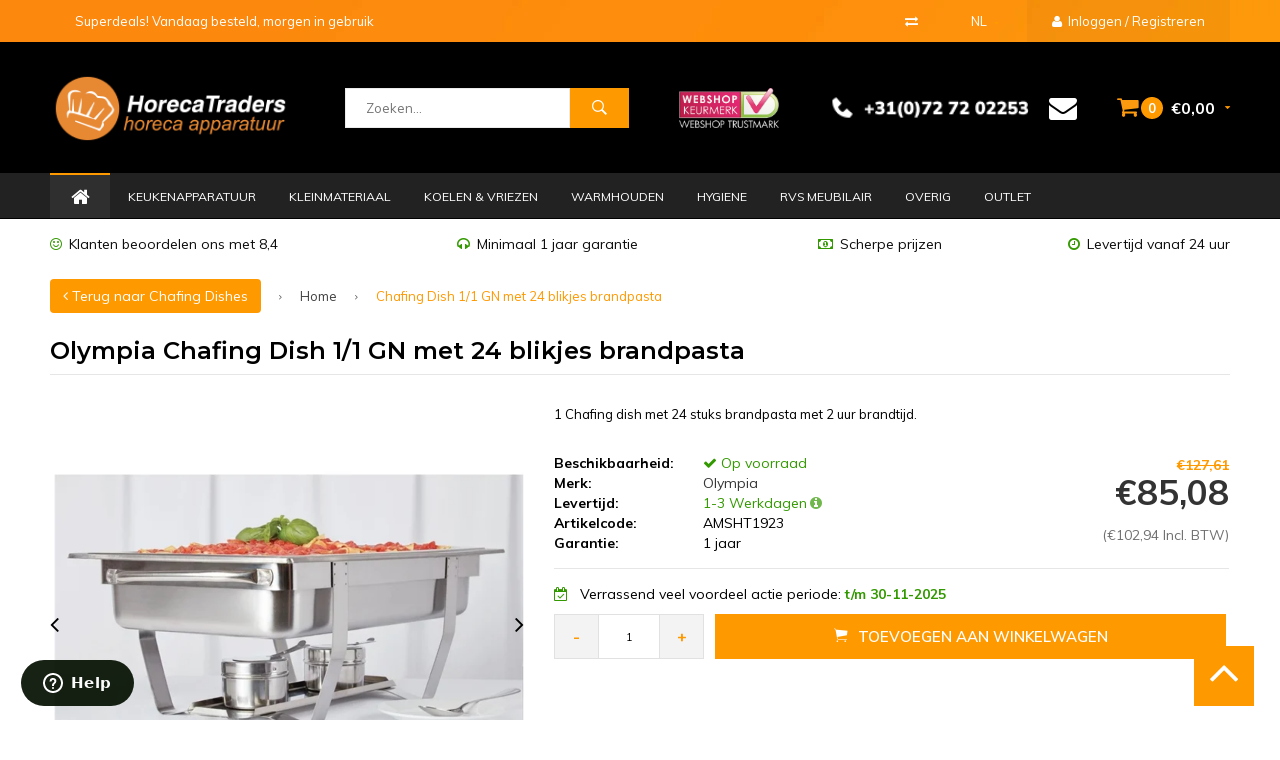

--- FILE ---
content_type: text/html;charset=utf-8
request_url: https://www.horecatraders.com/nl/olympia-chafing-dish-1-1-gn-met-24-blikjes-brandpa.html
body_size: 34571
content:
<!DOCTYPE html>
<html lang="nl">
  <head>
    
              
    <meta charset="utf-8"/>
<!-- [START] 'blocks/head.rain' -->
<!--

  (c) 2008-2025 Lightspeed Netherlands B.V.
  http://www.lightspeedhq.com
  Generated: 02-12-2025 @ 03:52:04

-->
<link rel="canonical" href="https://www.horecatraders.com/nl/olympia-chafing-dish-1-1-gn-met-24-blikjes-brandpa.html"/>
<link rel="alternate" href="https://www.horecatraders.com/nl/index.rss" type="application/rss+xml" title="Nieuwe producten"/>
<meta name="robots" content="noodp,noydir"/>
<meta name="google-site-verification" content="pv52lFsVNWCi25gN06qMvCYayl0lYdsS9Z9JVS80Y2g"/>
<meta name="google-site-verification" content="13XBuWg67qLM96JzLGBdyysijO8vSORnhf0mq4UCH-o"/>
<meta property="og:url" content="https://www.horecatraders.com/nl/olympia-chafing-dish-1-1-gn-met-24-blikjes-brandpa.html?source=facebook"/>
<meta property="og:site_name" content="Horeca Traders"/>
<meta property="og:title" content="Chafing Dish 1/1 GN met 24 blikjes brandpasta"/>
<meta property="og:description" content="1 Chafing dish met 24 stuks brandpasta met 2 uur brandtijd."/>
<meta property="og:image" content="https://cdn.webshopapp.com/shops/39758/files/379409335/olympia-chafing-dish-1-1-gn-met-24-blikjes-brandpa.jpg"/>
<script>
(function(w,d,s,l,i){w[l]=w[l]||[];w[l].push({'gtm.start':
new Date().getTime(),event:'gtm.js'});var f=d.getElementsByTagName(s)[0],
j=d.createElement(s),dl=l!='dataLayer'?'&l='+l:'';j.async=true;j.src=
'https://www.googletagmanager.com/gtm.js?id='+i+dl;f.parentNode.insertBefore(j,f);
})(window,document,'script','dataLayer','GTM-WZ4VDB2');
</script>
<!--[if lt IE 9]>
<script src="https://cdn.webshopapp.com/assets/html5shiv.js?2025-02-20"></script>
<![endif]-->
<!-- [END] 'blocks/head.rain' -->
              <title>Chafing Dish 1/1 GN met 24 blikjes brandpasta - Horeca Traders</title>
      <meta name="description" content="1 Chafing dish met 24 stuks brandpasta met 2 uur brandtijd." />
        
    <meta name="keywords" content="Olympia, Chafing, Dish, 1/1, GN, met, 24, blikjes, brandpasta" />
    <meta name="viewport" content="width=device-width, initial-scale=1.0">
    <meta name="apple-mobile-web-app-capable" content="yes">
    <meta name="apple-mobile-web-app-status-bar-style" content="black">
		<meta name="google-site-verification" content="3inLoHk7BqY4gkg9YE1OECoZQQ8CaKSdjPIzltQkflk" />

    <link rel="shortcut icon" href="https://cdn.webshopapp.com/shops/39758/themes/137513/assets/favicon.ico?20251001133417" type="image/x-icon" />
    <link href='//fonts.googleapis.com/css?family=Muli:400,300,600,700,800,900' rel='stylesheet' type='text/css'>
    <link href='//fonts.googleapis.com/css?family=Montserrat:400,300,600,700,800,900' rel='stylesheet' type='text/css'>
    <link rel="shortcut icon" href="https://cdn.webshopapp.com/shops/39758/themes/137513/assets/favicon.ico?20251001133417" type="image/x-icon" /> 
    <link rel="stylesheet" href="https://cdn.webshopapp.com/shops/39758/themes/137513/assets/bootstrap.css?2025110412315320200624141343" />
    <link rel="stylesheet" href="https://cdn.webshopapp.com/shops/39758/themes/137513/assets/font-awesome-min.css?2025110412315320200624141343" />
    <link rel="stylesheet" href="https://cdn.webshopapp.com/shops/39758/themes/137513/assets/ionicons.css?2025110412315320200624141343" />
    <link rel="stylesheet" href="https://cdn.webshopapp.com/shops/39758/themes/137513/assets/transition.css?2025110412315320200624141343" />
    <link rel="stylesheet" href="https://cdn.webshopapp.com/shops/39758/themes/137513/assets/dropdown.css?2025110412315320200624141343" />
    <link rel="stylesheet" href="https://cdn.webshopapp.com/shops/39758/themes/137513/assets/checkbox.css?2025110412315320200624141343" />
    <link rel="stylesheet" href="https://cdn.webshopapp.com/shops/39758/themes/137513/assets/owl-carousel.css?2025110412315320200624141343" />
    <link rel="stylesheet" href="https://cdn.webshopapp.com/shops/39758/themes/137513/assets/jquery-fancybox.css?2025110412315320200624141343" />
    <link rel="stylesheet" href="https://cdn.webshopapp.com/shops/39758/themes/137513/assets/jquery-custom-scrollbar.css?2025110412315320200624141343" />
    <link rel="stylesheet" href="https://cdn.webshopapp.com/shops/39758/themes/137513/assets/style.css?2025110412315320200624141343" />    
    <link rel="stylesheet" href="https://cdn.webshopapp.com/assets/gui-2-0.css?2025-02-20" />
    <link rel="stylesheet" href="https://cdn.webshopapp.com/assets/gui-responsive-2-0.css?2025-02-20" />   
    <link rel="stylesheet" href="https://cdn.webshopapp.com/shops/39758/themes/137513/assets/custom.css?2025110412315320200624141343" />
    <link rel="stylesheet" href="https://cdn.webshopapp.com/shops/39758/themes/137513/assets/style-shopmonkey.css?2025110412315320200624141343" />
    <link rel="stylesheet" href="https://cdn.webshopapp.com/shops/39758/themes/137513/assets/settings.css?2025110412315320200624141343" /> 
    <link rel="stylesheet" href="https://cdn.webshopapp.com/shops/39758/themes/137513/assets/new.css?2025110412315320200624141343" />
    <link rel="stylesheet" href="https://cdn.webshopapp.com/shops/39758/themes/137513/assets/wsa-css.css?2025110412315320200624141343" />
    <script src="https://cdn.webshopapp.com/assets/jquery-1-9-1.js?2025-02-20"></script>
    <script src="https://cdn.webshopapp.com/assets/jquery-ui-1-10-1.js?2025-02-20"></script>
    <script type="text/javascript" src="//cdnjs.cloudflare.com/ajax/libs/jqueryui-touch-punch/0.2.3/jquery.ui.touch-punch.min.js"></script>
   
    <script type="text/javascript" src="https://cdn.webshopapp.com/shops/39758/themes/137513/assets/transition.js?2025110412315320200624141343"></script>
    <script type="text/javascript" src="https://cdn.webshopapp.com/shops/39758/themes/137513/assets/dropdown.js?2025110412315320200624141343"></script>
    <script type="text/javascript" src="https://cdn.webshopapp.com/shops/39758/themes/137513/assets/checkbox.js?2025110412315320200624141343"></script>
    <script type="text/javascript" src="https://cdn.webshopapp.com/shops/39758/themes/137513/assets/owl-carousel.js?2025110412315320200624141343"></script>
    <script type="text/javascript" src="https://cdn.webshopapp.com/shops/39758/themes/137513/assets/jquery-fancybox.js?2025110412315320200624141343"></script>
    <script type="text/javascript" src="https://cdn.webshopapp.com/shops/39758/themes/137513/assets/jquery-custom-scrollbar.js?2025110412315320200624141343"></script>
    <script type="text/javascript" src="https://cdn.webshopapp.com/shops/39758/themes/137513/assets/jquery-countdown-min.js?2025110412315320200624141343"></script>
    <script type="text/javascript" src="https://cdn.webshopapp.com/shops/39758/themes/137513/assets/js-cookie.js?2025110412315320200624141343"></script>
    <script type="text/javascript" src="https://cdn.webshopapp.com/shops/39758/themes/137513/assets/global.js?2025110412315320200624141343"></script>
    

    <script type="text/javascript" src="https://cdn.webshopapp.com/shops/39758/themes/137513/assets/jcarousel.js?2025110412315320200624141343"></script>
    <script type="text/javascript" src="https://cdn.webshopapp.com/assets/gui.js?2025-02-20"></script>
    <script type="text/javascript" src="https://cdn.webshopapp.com/assets/gui-responsive-2-0.js?2025-02-20"></script>
    
        
        <script type="text/javascript">
   				function OpenZendesk(){
          	zE('webWidget', 'open');  
          }
    </script>
    
        
            <script type="application/ld+json">
[
 ]
</script>        <!-- Global site tag (gtag.js) - Google Ads: 973187420 -->

<script async src="https://www.googletagmanager.com/gtag/js?id=AW-973187420"></script>

<script>

  window.dataLayer = window.dataLayer || [];

  function gtag(){dataLayer.push(arguments);}

  gtag('js', new Date());

 

  gtag('config', 'AW-973187420');

</script> 
    
    <!--[if lt IE 9]>
    <link rel="stylesheet" href="https://cdn.webshopapp.com/shops/39758/themes/137513/assets/style-ie.css?2025110412315320200624141343" />
    <![endif]-->
        <script defer src="https://cdn.adt357.net/jsTag?ap=1503958594"></script>
  </head>
  <body id="body"> 
    

<div class="menu-wrap">
    <div class="close-menu"><i class="ion ion-ios-close-empty"></i></div>
    <div class="menu-box">
      <div class="menu-logo large"><a href="https://www.horecatraders.com/nl/"><img src="https://cdn.webshopapp.com/shops/39758/themes/137513/assets/logo-light.png?20251001133417" alt="Horeca Traders"></a></div>      
        <ul>
          <li><a href="https://www.horecatraders.com/nl/">Home</a></li>
                      <li><a href="https://www.horecatraders.com/nl/keukenapparatuur/">Keukenapparatuur</a><span class="more-cats"><span class="plus-min"></span></span>                              <ul class="sub ">
                                      <li><a href="https://www.horecatraders.com/nl/keukenapparatuur/aardappelovens/">Aardappelovens</a>                                          </li>
                                      <li><a href="https://www.horecatraders.com/nl/keukenapparatuur/automatische-zeven/">Automatische Zeven</a>                                          </li>
                                      <li><a href="https://www.horecatraders.com/nl/keukenapparatuur/bakplaten-grillplaten/">Bakplaten | Grillplaten</a><span class="more-cats"><span class="plus-min"></span></span>                                              <ul class="sub ">
                                                      <li><a href="https://www.horecatraders.com/nl/keukenapparatuur/bakplaten-grillplaten/bakplaat-elektrisch/"><i class="fa fa-circle" aria-hidden="true"></i>Bakplaat Elektrisch</a></li>  
                                                      <li><a href="https://www.horecatraders.com/nl/keukenapparatuur/bakplaten-grillplaten/bakplaat-gas/"><i class="fa fa-circle" aria-hidden="true"></i>Bakplaat Gas</a></li>  
                                                      <li><a href="https://www.horecatraders.com/nl/keukenapparatuur/bakplaten-grillplaten/bakplaat-gas-met-onderstel/"><i class="fa fa-circle" aria-hidden="true"></i>Bakplaat Gas Met Onderstel</a></li>  
                                                      <li><a href="https://www.horecatraders.com/nl/keukenapparatuur/bakplaten-grillplaten/bakplaat-elektrisch-met-onderstel/"><i class="fa fa-circle" aria-hidden="true"></i>Bakplaat Elektrisch Met Onderstel</a></li>  
                                                      <li><a href="https://www.horecatraders.com/nl/keukenapparatuur/bakplaten-grillplaten/neutrale-werkblad/"><i class="fa fa-circle" aria-hidden="true"></i>Neutrale Werkblad</a></li>  
                                                  </ul>  
                                          </li>
                                      <li><a href="https://www.horecatraders.com/nl/keukenapparatuur/beenderenzaag/">Beenderenzaag</a>                                          </li>
                                      <li><a href="https://www.horecatraders.com/nl/keukenapparatuur/bordenrekken/">Bordenrekken</a>                                          </li>
                                      <li><a href="https://www.horecatraders.com/nl/keukenapparatuur/braadsledes/">Braadsledes</a>                                          </li>
                                      <li><a href="https://www.horecatraders.com/nl/keukenapparatuur/churros-maker/">Churros Maker</a>                                          </li>
                                      <li><a href="https://www.horecatraders.com/nl/keukenapparatuur/combisteamers/">Combisteamers</a>                                          </li>
                                      <li><a href="https://www.horecatraders.com/nl/keukenapparatuur/contactgrills/">Contactgrills</a>                                          </li>
                                      <li><a href="https://www.horecatraders.com/nl/keukenapparatuur/crepes-bakplaten/">Crepes Bakplaten</a>                                          </li>
                                      <li><a href="https://www.horecatraders.com/nl/keukenapparatuur/cutters-mixers/">Cutters | Mixers</a>                                          </li>
                                      <li><a href="https://www.horecatraders.com/nl/keukenapparatuur/elektrische-deegrollers/">Elektrische Deegrollers</a>                                          </li>
                                      <li><a href="https://www.horecatraders.com/nl/keukenapparatuur/droogovens/">Droogovens</a>                                          </li>
                                      <li><a href="https://www.horecatraders.com/nl/keukenapparatuur/fornuizen-horeca/">Fornuizen Horeca</a><span class="more-cats"><span class="plus-min"></span></span>                                              <ul class="sub ">
                                                      <li><a href="https://www.horecatraders.com/nl/keukenapparatuur/fornuizen-horeca/gasfornuizen-2-4-pits/"><i class="fa fa-circle" aria-hidden="true"></i>Gasfornuizen 2 - 4 Pits</a></li>  
                                                      <li><a href="https://www.horecatraders.com/nl/keukenapparatuur/fornuizen-horeca/gasfornuizen-5-pits/"><i class="fa fa-circle" aria-hidden="true"></i>Gasfornuizen 5 Pits</a></li>  
                                                      <li><a href="https://www.horecatraders.com/nl/keukenapparatuur/fornuizen-horeca/gasfornuizen-6-8-pits/"><i class="fa fa-circle" aria-hidden="true"></i>Gasfornuizen 6 - 8 Pits</a></li>  
                                                      <li><a href="https://www.horecatraders.com/nl/keukenapparatuur/fornuizen-horeca/gasfornuizen-zonder-oven/"><i class="fa fa-circle" aria-hidden="true"></i>Gasfornuizen zonder oven</a></li>  
                                                      <li><a href="https://www.horecatraders.com/nl/keukenapparatuur/fornuizen-horeca/elektrische-fornuizen/"><i class="fa fa-circle" aria-hidden="true"></i>Elektrische fornuizen</a></li>  
                                                      <li><a href="https://www.horecatraders.com/nl/keukenapparatuur/fornuizen-horeca/elektrische-fornuizen-met-oven/"><i class="fa fa-circle" aria-hidden="true"></i>Elektrische fornuizen met oven</a></li>  
                                                      <li><a href="https://www.horecatraders.com/nl/keukenapparatuur/fornuizen-horeca/keramische-fornuizen/"><i class="fa fa-circle" aria-hidden="true"></i>Keramische fornuizen</a></li>  
                                                  </ul>  
                                          </li>
                                      <li><a href="https://www.horecatraders.com/nl/keukenapparatuur/friteuses/">Friteuses</a><span class="more-cats"><span class="plus-min"></span></span>                                              <ul class="sub ">
                                                      <li><a href="https://www.horecatraders.com/nl/keukenapparatuur/friteuses/elektrische-friteuses/"><i class="fa fa-circle" aria-hidden="true"></i>Elektrische Friteuses</a></li>  
                                                      <li><a href="https://www.horecatraders.com/nl/keukenapparatuur/friteuses/pitco-friteuses/"><i class="fa fa-circle" aria-hidden="true"></i>Pitco Friteuses</a></li>  
                                                      <li><a href="https://www.horecatraders.com/nl/keukenapparatuur/friteuses/elektrische-friteuses-staand-model/"><i class="fa fa-circle" aria-hidden="true"></i>Elektrische Friteuses Staand Model</a></li>  
                                                      <li><a href="https://www.horecatraders.com/nl/keukenapparatuur/friteuses/gas-friteuses/"><i class="fa fa-circle" aria-hidden="true"></i>Gas Friteuses</a></li>  
                                                      <li><a href="https://www.horecatraders.com/nl/keukenapparatuur/friteuses/gas-friteuses-staand-model/"><i class="fa fa-circle" aria-hidden="true"></i>Gas Friteuses Staand Model</a></li>  
                                                      <li><a href="https://www.horecatraders.com/nl/keukenapparatuur/friteuses/visbakfriteuse/"><i class="fa fa-circle" aria-hidden="true"></i>Visbakfriteuse</a></li>  
                                                      <li><a href="https://www.horecatraders.com/nl/keukenapparatuur/friteuses/churros-friteuses/"><i class="fa fa-circle" aria-hidden="true"></i>Churros Friteuses</a></li>  
                                                  </ul>  
                                          </li>
                                      <li><a href="https://www.horecatraders.com/nl/keukenapparatuur/gehaktmolens/">Gehaktmolens</a>                                          </li>
                                      <li><a href="https://www.horecatraders.com/nl/keukenapparatuur/groentesnijders/">Groentesnijders</a>                                          </li>
                                      <li><a href="https://www.horecatraders.com/nl/keukenapparatuur/hamburgerpers/">Hamburgerpers</a>                                          </li>
                                      <li><a href="https://www.horecatraders.com/nl/keukenapparatuur/heteluchtovens/">Heteluchtovens</a><span class="more-cats"><span class="plus-min"></span></span>                                              <ul class="sub ">
                                                      <li><a href="https://www.horecatraders.com/nl/keukenapparatuur/heteluchtovens/heteluchtovens-convectieovens/"><i class="fa fa-circle" aria-hidden="true"></i>Heteluchtovens &amp; Convectieovens</a></li>  
                                                      <li><a href="https://www.horecatraders.com/nl/keukenapparatuur/heteluchtovens/heteluchtovens-met-stoom/"><i class="fa fa-circle" aria-hidden="true"></i>Heteluchtovens met stoom</a></li>  
                                                      <li><a href="https://www.horecatraders.com/nl/keukenapparatuur/heteluchtovens/bakkerij-ovens/"><i class="fa fa-circle" aria-hidden="true"></i>Bakkerij ovens</a></li>  
                                                      <li><a href="https://www.horecatraders.com/nl/keukenapparatuur/heteluchtovens/onderstel/"><i class="fa fa-circle" aria-hidden="true"></i>Onderstel</a></li>  
                                                  </ul>  
                                          </li>
                                      <li><a href="https://www.horecatraders.com/nl/keukenapparatuur/hokkers/">Hokkers</a>                                          </li>
                                      <li><a href="https://www.horecatraders.com/nl/keukenapparatuur/inbouw-horeca-apparatuur/">Inbouw Horeca Apparatuur</a><span class="more-cats"><span class="plus-min"></span></span>                                              <ul class="sub ">
                                                      <li><a href="https://www.horecatraders.com/nl/keukenapparatuur/inbouw-horeca-apparatuur/inbouw-bain-maries/"><i class="fa fa-circle" aria-hidden="true"></i>Inbouw Bain-maries</a></li>  
                                                      <li><a href="https://www.horecatraders.com/nl/keukenapparatuur/inbouw-horeca-apparatuur/inbouw-friteuses/"><i class="fa fa-circle" aria-hidden="true"></i>Inbouw Friteuses</a></li>  
                                                      <li><a href="https://www.horecatraders.com/nl/keukenapparatuur/inbouw-horeca-apparatuur/inbouw-bakplaten/"><i class="fa fa-circle" aria-hidden="true"></i>Inbouw Bakplaten</a></li>  
                                                      <li><a href="https://www.horecatraders.com/nl/keukenapparatuur/inbouw-horeca-apparatuur/inbouw-kookunits/"><i class="fa fa-circle" aria-hidden="true"></i>Inbouw Kookunits</a></li>  
                                                      <li><a href="https://www.horecatraders.com/nl/keukenapparatuur/inbouw-horeca-apparatuur/inbouw-warmhouden/"><i class="fa fa-circle" aria-hidden="true"></i>Inbouw Warmhouden</a></li>  
                                                      <li><a href="https://www.horecatraders.com/nl/keukenapparatuur/inbouw-horeca-apparatuur/inbouw-koelen/"><i class="fa fa-circle" aria-hidden="true"></i>Inbouw Koelen</a></li>  
                                                      <li><a href="https://www.horecatraders.com/nl/keukenapparatuur/inbouw-horeca-apparatuur/inbouw-pastakoker/"><i class="fa fa-circle" aria-hidden="true"></i>Inbouw pastakoker</a></li>  
                                                  </ul>  
                                          </li>
                                      <li><a href="https://www.horecatraders.com/nl/keukenapparatuur/inductie-apparatuur/">Inductie Apparatuur</a><span class="more-cats"><span class="plus-min"></span></span>                                              <ul class="sub ">
                                                      <li><a href="https://www.horecatraders.com/nl/keukenapparatuur/inductie-apparatuur/inductie-kookplaat-enkel/"><i class="fa fa-circle" aria-hidden="true"></i>Inductie kookplaat enkel</a></li>  
                                                      <li><a href="https://www.horecatraders.com/nl/keukenapparatuur/inductie-apparatuur/inductie-kookplaat-dubbel/"><i class="fa fa-circle" aria-hidden="true"></i>Inductie kookplaat dubbel</a></li>  
                                                      <li><a href="https://www.horecatraders.com/nl/keukenapparatuur/inductie-apparatuur/inductie-wok-kookplaat/"><i class="fa fa-circle" aria-hidden="true"></i>Inductie wok kookplaat</a></li>  
                                                      <li><a href="https://www.horecatraders.com/nl/keukenapparatuur/inductie-apparatuur/inbouw-inductie-kookplaten/"><i class="fa fa-circle" aria-hidden="true"></i>Inbouw Inductie Kookplaten</a></li>  
                                                      <li><a href="https://www.horecatraders.com/nl/keukenapparatuur/inductie-apparatuur/overig-inductie-apparatuur/"><i class="fa fa-circle" aria-hidden="true"></i>Overig Inductie Apparatuur</a></li>  
                                                  </ul>  
                                          </li>
                                      <li><a href="https://www.horecatraders.com/nl/keukenapparatuur/kaasraspen/">Kaasraspen</a>                                          </li>
                                      <li><a href="https://www.horecatraders.com/nl/keukenapparatuur/kebab/">Kebab</a>                                          </li>
                                      <li><a href="https://www.horecatraders.com/nl/keukenapparatuur/kippengrills/">Kippengrills</a>                                          </li>
                                      <li><a href="https://www.horecatraders.com/nl/keukenapparatuur/kookketels/">Kookketels</a>                                          </li>
                                      <li><a href="https://www.horecatraders.com/nl/keukenapparatuur/kruidenmolens/">Kruidenmolens</a>                                          </li>
                                      <li><a href="https://www.horecatraders.com/nl/keukenapparatuur/lavasteengrills/">Lavasteengrills</a>                                          </li>
                                      <li><a href="https://www.horecatraders.com/nl/keukenapparatuur/magnetrons/">Magnetrons</a>                                          </li>
                                      <li><a href="https://www.horecatraders.com/nl/keukenapparatuur/meng-en-kneedmachines/">Meng- en Kneedmachines</a>                                          </li>
                                      <li><a href="https://www.horecatraders.com/nl/keukenapparatuur/pastakokers/">Pastakokers</a>                                          </li>
                                      <li><a href="https://www.horecatraders.com/nl/keukenapparatuur/pastamachines/">Pastamachines</a>                                          </li>
                                      <li><a href="https://www.horecatraders.com/nl/keukenapparatuur/pizzaovens/">Pizzaovens</a>                                          </li>
                                      <li><a href="https://www.horecatraders.com/nl/keukenapparatuur/poffertjesplaat-poffertjespan/">Poffertjesplaat | Poffertjespan</a>                                          </li>
                                      <li><a href="https://www.horecatraders.com/nl/keukenapparatuur/rijskast/">Rijskast</a>                                          </li>
                                      <li><a href="https://www.horecatraders.com/nl/keukenapparatuur/rijstkokers/">Rijstkokers</a>                                          </li>
                                      <li><a href="https://www.horecatraders.com/nl/keukenapparatuur/robot-coupe/">Robot Coupe</a><span class="more-cats"><span class="plus-min"></span></span>                                              <ul class="sub ">
                                                      <li><a href="https://www.horecatraders.com/nl/keukenapparatuur/robot-coupe/robot-coupe-cutter-snijder-combinatie/"><i class="fa fa-circle" aria-hidden="true"></i>Robot Coupe Cutter &amp; Snijder Combinatie</a></li>  
                                                      <li><a href="https://www.horecatraders.com/nl/keukenapparatuur/robot-coupe/robot-coupe-groentesnijders/"><i class="fa fa-circle" aria-hidden="true"></i>Robot Coupe Groentesnijders</a></li>  
                                                      <li><a href="https://www.horecatraders.com/nl/keukenapparatuur/robot-coupe/robot-coupe-cutters/"><i class="fa fa-circle" aria-hidden="true"></i>Robot Coupe Cutters</a></li>  
                                                      <li><a href="https://www.horecatraders.com/nl/keukenapparatuur/robot-coupe/robot-coupe-verticale-cutters/"><i class="fa fa-circle" aria-hidden="true"></i>Robot Coupe Verticale Cutters</a></li>  
                                                      <li><a href="https://www.horecatraders.com/nl/keukenapparatuur/robot-coupe/robot-coupe-robot-cook/"><i class="fa fa-circle" aria-hidden="true"></i>Robot Coupe Robot Cook</a></li>  
                                                      <li><a href="https://www.horecatraders.com/nl/keukenapparatuur/robot-coupe/robot-coupe-blixer/"><i class="fa fa-circle" aria-hidden="true"></i>Robot Coupe &quot;Blixer&quot;</a></li>  
                                                      <li><a href="https://www.horecatraders.com/nl/keukenapparatuur/robot-coupe/robot-coupe-staafmixers/"><i class="fa fa-circle" aria-hidden="true"></i>Robot Coupe Staafmixers</a></li>  
                                                      <li><a href="https://www.horecatraders.com/nl/keukenapparatuur/robot-coupe/robot-coupe-staafmixers-combi/"><i class="fa fa-circle" aria-hidden="true"></i>Robot Coupe Staafmixers Combi</a></li>  
                                                      <li><a href="https://www.horecatraders.com/nl/keukenapparatuur/robot-coupe/robot-coupe-sapcentrifuges/"><i class="fa fa-circle" aria-hidden="true"></i>Robot Coupe Sapcentrifuges</a></li>  
                                                      <li><a href="https://www.horecatraders.com/nl/keukenapparatuur/robot-coupe/robot-coupe-zeven/"><i class="fa fa-circle" aria-hidden="true"></i>Robot Coupe Zeven</a></li>  
                                                      <li><a href="https://www.horecatraders.com/nl/keukenapparatuur/robot-coupe/robot-coupe-keukenmachines/"><i class="fa fa-circle" aria-hidden="true"></i>Robot Coupe Keukenmachines</a></li>  
                                                      <li><a href="https://www.horecatraders.com/nl/keukenapparatuur/robot-coupe/robot-coupe-stokbroodsnijmachine/"><i class="fa fa-circle" aria-hidden="true"></i>Robot Coupe Stokbroodsnijmachine</a></li>  
                                                      <li><a href="https://www.horecatraders.com/nl/keukenapparatuur/robot-coupe/robot-coupe-schijven/"><i class="fa fa-circle" aria-hidden="true"></i>Robot Coupe Schijven</a></li>  
                                                  </ul>  
                                          </li>
                                      <li><a href="https://www.horecatraders.com/nl/keukenapparatuur/sausdispensers/">Sausdispensers</a>                                          </li>
                                      <li><a href="https://www.horecatraders.com/nl/keukenapparatuur/schilmachines/">Schilmachines</a>                                          </li>
                                      <li><a href="https://www.horecatraders.com/nl/keukenapparatuur/slagerij-apparatuur/">Slagerij Apparatuur</a><span class="more-cats"><span class="plus-min"></span></span>                                              <ul class="sub ">
                                                      <li><a href="https://www.horecatraders.com/nl/keukenapparatuur/slagerij-apparatuur/vleesmenger/"><i class="fa fa-circle" aria-hidden="true"></i>Vleesmenger</a></li>  
                                                      <li><a href="https://www.horecatraders.com/nl/keukenapparatuur/slagerij-apparatuur/vleeshaken/"><i class="fa fa-circle" aria-hidden="true"></i>Vleeshaken</a></li>  
                                                      <li><a href="https://www.horecatraders.com/nl/keukenapparatuur/slagerij-apparatuur/overig/"><i class="fa fa-circle" aria-hidden="true"></i>Overig</a></li>  
                                                      <li><a href="https://www.horecatraders.com/nl/keukenapparatuur/slagerij-apparatuur/vleeshamer/"><i class="fa fa-circle" aria-hidden="true"></i>Vleeshamer</a></li>  
                                                      <li><a href="https://www.horecatraders.com/nl/keukenapparatuur/slagerij-apparatuur/vleesbakken/"><i class="fa fa-circle" aria-hidden="true"></i>Vleesbakken</a></li>  
                                                      <li><a href="https://www.horecatraders.com/nl/keukenapparatuur/slagerij-apparatuur/pate-terrine/"><i class="fa fa-circle" aria-hidden="true"></i>Paté terrine</a></li>  
                                                  </ul>  
                                          </li>
                                      <li><a href="https://www.horecatraders.com/nl/keukenapparatuur/sous-vides/">Sous Vides</a>                                          </li>
                                      <li><a href="https://www.horecatraders.com/nl/keukenapparatuur/staafmixers/">Staafmixers</a>                                          </li>
                                      <li><a href="https://www.horecatraders.com/nl/keukenapparatuur/tafelmodel-cutter/">Tafelmodel Cutter</a>                                          </li>
                                      <li><a href="https://www.horecatraders.com/nl/keukenapparatuur/toasters/">Toasters</a>                                          </li>
                                      <li><a href="https://www.horecatraders.com/nl/keukenapparatuur/turbochef-oven/">TurboChef Oven </a>                                          </li>
                                      <li><a href="https://www.horecatraders.com/nl/keukenapparatuur/vacumeermachines/">Vacumeermachines</a>                                          </li>
                                      <li><a href="https://www.horecatraders.com/nl/keukenapparatuur/verpakkingsmachines/">Verpakkingsmachines</a>                                          </li>
                                      <li><a href="https://www.horecatraders.com/nl/keukenapparatuur/vleessnijmachines/">Vleessnijmachines</a>                                          </li>
                                      <li><a href="https://www.horecatraders.com/nl/keukenapparatuur/wafelijzers/">Wafelijzers</a>                                          </li>
                                      <li><a href="https://www.horecatraders.com/nl/keukenapparatuur/waterbad-grill/">Waterbad grill</a>                                          </li>
                                      <li><a href="https://www.horecatraders.com/nl/keukenapparatuur/wokplaten/">Wokplaten</a>                                          </li>
                                      <li><a href="https://www.horecatraders.com/nl/keukenapparatuur/worstenpers/">Worstenpers</a>                                          </li>
                                      <li><a href="https://www.horecatraders.com/nl/keukenapparatuur/worstensnijders/">Worstensnijders</a>                                          </li>
                                      <li><a href="https://www.horecatraders.com/nl/keukenapparatuur/eierkokers/">Eierkokers</a>                                          </li>
                                  </ul>
                          </li>
                      <li><a href="https://www.horecatraders.com/nl/kleinmateriaal/">Kleinmateriaal</a><span class="more-cats"><span class="plus-min"></span></span>                              <ul class="sub ">
                                      <li><a href="https://www.horecatraders.com/nl/kleinmateriaal/aanstekers/">Aanstekers</a>                                          </li>
                                      <li><a href="https://www.horecatraders.com/nl/kleinmateriaal/bakplaten-ovenplaten/">Bakplaten &amp; Ovenplaten</a>                                          </li>
                                      <li><a href="https://www.horecatraders.com/nl/kleinmateriaal/bakvormen/">Bakvormen</a>                                          </li>
                                      <li><a href="https://www.horecatraders.com/nl/kleinmateriaal/barartikelen/">Barartikelen</a><span class="more-cats"><span class="plus-min"></span></span>                                              <ul class="sub ">
                                                      <li><a href="https://www.horecatraders.com/nl/kleinmateriaal/barartikelen/bar-en-glasmatten/"><i class="fa fa-circle" aria-hidden="true"></i>Bar- en glasmatten</a></li>  
                                                      <li><a href="https://www.horecatraders.com/nl/kleinmateriaal/barartikelen/barmaatje/"><i class="fa fa-circle" aria-hidden="true"></i>Barmaatje</a></li>  
                                                      <li><a href="https://www.horecatraders.com/nl/kleinmateriaal/barartikelen/bar-dispensers/"><i class="fa fa-circle" aria-hidden="true"></i>Bar dispensers</a></li>  
                                                      <li><a href="https://www.horecatraders.com/nl/kleinmateriaal/barartikelen/cocktail-shaker/"><i class="fa fa-circle" aria-hidden="true"></i>Cocktail shaker</a></li>  
                                                      <li><a href="https://www.horecatraders.com/nl/kleinmateriaal/barartikelen/cocktail-lepel/"><i class="fa fa-circle" aria-hidden="true"></i>Cocktail lepel</a></li>  
                                                      <li><a href="https://www.horecatraders.com/nl/kleinmateriaal/barartikelen/doseerapparaten/"><i class="fa fa-circle" aria-hidden="true"></i>Doseerapparaten</a></li>  
                                                      <li><a href="https://www.horecatraders.com/nl/kleinmateriaal/barartikelen/flessenopener/"><i class="fa fa-circle" aria-hidden="true"></i>Flessenopener</a></li>  
                                                      <li><a href="https://www.horecatraders.com/nl/kleinmateriaal/barartikelen/flessen-glazenrek/"><i class="fa fa-circle" aria-hidden="true"></i>Flessen- glazenrek</a></li>  
                                                      <li><a href="https://www.horecatraders.com/nl/kleinmateriaal/barartikelen/ijsemmers/"><i class="fa fa-circle" aria-hidden="true"></i>IJsemmers</a></li>  
                                                      <li><a href="https://www.horecatraders.com/nl/kleinmateriaal/barartikelen/lekbakken/"><i class="fa fa-circle" aria-hidden="true"></i>Lekbakken</a></li>  
                                                      <li><a href="https://www.horecatraders.com/nl/kleinmateriaal/barartikelen/schenk-sluitdop/"><i class="fa fa-circle" aria-hidden="true"></i>Schenk- sluitdop</a></li>  
                                                      <li><a href="https://www.horecatraders.com/nl/kleinmateriaal/barartikelen/spoelborstels/"><i class="fa fa-circle" aria-hidden="true"></i>Spoelborstels</a></li>  
                                                      <li><a href="https://www.horecatraders.com/nl/kleinmateriaal/barartikelen/wijnkoelers/"><i class="fa fa-circle" aria-hidden="true"></i>Wijnkoelers</a></li>  
                                                      <li><a href="https://www.horecatraders.com/nl/kleinmateriaal/barartikelen/overig/"><i class="fa fa-circle" aria-hidden="true"></i>Overig</a></li>  
                                                      <li><a href="https://www.horecatraders.com/nl/kleinmateriaal/barartikelen/bar-sets/"><i class="fa fa-circle" aria-hidden="true"></i>Bar Sets </a></li>  
                                                      <li><a href="https://www.horecatraders.com/nl/kleinmateriaal/barartikelen/cocktail-bekers/"><i class="fa fa-circle" aria-hidden="true"></i>Cocktail Bekers </a></li>  
                                                      <li><a href="https://www.horecatraders.com/nl/kleinmateriaal/barartikelen/bar-strainers-vergieten/"><i class="fa fa-circle" aria-hidden="true"></i>Bar Strainers &amp; Vergieten </a></li>  
                                                      <li><a href="https://www.horecatraders.com/nl/kleinmateriaal/barartikelen/bar-stampers/"><i class="fa fa-circle" aria-hidden="true"></i>Bar Stampers</a></li>  
                                                      <li><a href="https://www.horecatraders.com/nl/kleinmateriaal/barartikelen/led-planken/"><i class="fa fa-circle" aria-hidden="true"></i>LED Planken</a></li>  
                                                      <li><a href="https://www.horecatraders.com/nl/kleinmateriaal/barartikelen/schenkfles/"><i class="fa fa-circle" aria-hidden="true"></i>Schenkfles </a></li>  
                                                  </ul>  
                                          </li>
                                      <li><a href="https://www.horecatraders.com/nl/kleinmateriaal/horeca-bestek/">Horeca bestek</a><span class="more-cats"><span class="plus-min"></span></span>                                              <ul class="sub ">
                                                      <li><a href="https://www.horecatraders.com/nl/kleinmateriaal/horeca-bestek/prosup-bestek-canada/"><i class="fa fa-circle" aria-hidden="true"></i>ProSup Bestek Canada </a></li>  
                                                      <li><a href="https://www.horecatraders.com/nl/kleinmateriaal/horeca-bestek/stresa-bestek-18-10-bestek/"><i class="fa fa-circle" aria-hidden="true"></i>Stresa Bestek 18/10 bestek</a></li>  
                                                      <li><a href="https://www.horecatraders.com/nl/kleinmateriaal/horeca-bestek/olympia-bestek-tivoli/"><i class="fa fa-circle" aria-hidden="true"></i>Olympia Bestek Tivoli</a></li>  
                                                      <li><a href="https://www.horecatraders.com/nl/kleinmateriaal/horeca-bestek/prosup-bestek-barcelona/"><i class="fa fa-circle" aria-hidden="true"></i>ProSup Bestek Barcelona </a></li>  
                                                      <li><a href="https://www.horecatraders.com/nl/kleinmateriaal/horeca-bestek/olympia-bestek-baquette/"><i class="fa fa-circle" aria-hidden="true"></i>Olympia Bestek Baquette</a></li>  
                                                      <li><a href="https://www.horecatraders.com/nl/kleinmateriaal/horeca-bestek/olympia-bestek-clifton/"><i class="fa fa-circle" aria-hidden="true"></i>Olympia Bestek Clifton </a></li>  
                                                      <li><a href="https://www.horecatraders.com/nl/kleinmateriaal/horeca-bestek/olympia-bestek-kings/"><i class="fa fa-circle" aria-hidden="true"></i>Olympia Bestek Kings </a></li>  
                                                      <li><a href="https://www.horecatraders.com/nl/kleinmateriaal/horeca-bestek/olympia-bestek-dubarry/"><i class="fa fa-circle" aria-hidden="true"></i>Olympia Bestek Dubarry</a></li>  
                                                      <li><a href="https://www.horecatraders.com/nl/kleinmateriaal/horeca-bestek/olympia-bestek-harley/"><i class="fa fa-circle" aria-hidden="true"></i>Olympia Bestek Harley</a></li>  
                                                      <li><a href="https://www.horecatraders.com/nl/kleinmateriaal/horeca-bestek/olympia-bestek-henly/"><i class="fa fa-circle" aria-hidden="true"></i>Olympia Bestek Henly</a></li>  
                                                      <li><a href="https://www.horecatraders.com/nl/kleinmateriaal/horeca-bestek/olympia-bestek-jesmond/"><i class="fa fa-circle" aria-hidden="true"></i>Olympia Bestek Jesmond</a></li>  
                                                      <li><a href="https://www.horecatraders.com/nl/kleinmateriaal/horeca-bestek/bestek-napels/"><i class="fa fa-circle" aria-hidden="true"></i>Bestek Napels</a></li>  
                                                      <li><a href="https://www.horecatraders.com/nl/kleinmateriaal/horeca-bestek/bestek-pullet/"><i class="fa fa-circle" aria-hidden="true"></i>Bestek Pullet</a></li>  
                                                      <li><a href="https://www.horecatraders.com/nl/kleinmateriaal/horeca-bestek/bestek-turijn/"><i class="fa fa-circle" aria-hidden="true"></i>Bestek Turijn</a></li>  
                                                      <li><a href="https://www.horecatraders.com/nl/kleinmateriaal/horeca-bestek/olympia-bestek-paganini/"><i class="fa fa-circle" aria-hidden="true"></i>Olympia Bestek Paganini</a></li>  
                                                      <li><a href="https://www.horecatraders.com/nl/kleinmateriaal/horeca-bestek/comas-bestek-cuba/"><i class="fa fa-circle" aria-hidden="true"></i>Comas Bestek Cuba</a></li>  
                                                      <li><a href="https://www.horecatraders.com/nl/kleinmateriaal/horeca-bestek/comas-bestek-nice/"><i class="fa fa-circle" aria-hidden="true"></i>Comas Bestek Nice</a></li>  
                                                      <li><a href="https://www.horecatraders.com/nl/kleinmateriaal/horeca-bestek/comas-bestekset-granada/"><i class="fa fa-circle" aria-hidden="true"></i>Comas Bestekset Granada</a></li>  
                                                      <li><a href="https://www.horecatraders.com/nl/kleinmateriaal/horeca-bestek/olympia-bestek-cinnamon/"><i class="fa fa-circle" aria-hidden="true"></i>Olympia Bestek Cinnamon </a></li>  
                                                      <li><a href="https://www.horecatraders.com/nl/kleinmateriaal/horeca-bestek/comas-bestek-bilbao/"><i class="fa fa-circle" aria-hidden="true"></i>Comas Bestek Bilbao</a></li>  
                                                      <li><a href="https://www.horecatraders.com/nl/kleinmateriaal/horeca-bestek/olympia-bestek-bead/"><i class="fa fa-circle" aria-hidden="true"></i>Olympia Bestek Bead</a></li>  
                                                      <li><a href="https://www.horecatraders.com/nl/kleinmateriaal/horeca-bestek/amefa-bestek-punt-filet/"><i class="fa fa-circle" aria-hidden="true"></i>Amefa Bestek Punt Filet </a></li>  
                                                      <li><a href="https://www.horecatraders.com/nl/kleinmateriaal/horeca-bestek/steakmessen-en-vorken/"><i class="fa fa-circle" aria-hidden="true"></i>Steakmessen en Vorken </a></li>  
                                                      <li><a href="https://www.horecatraders.com/nl/kleinmateriaal/horeca-bestek/bestekopslag/"><i class="fa fa-circle" aria-hidden="true"></i>Bestekopslag </a></li>  
                                                      <li><a href="https://www.horecatraders.com/nl/kleinmateriaal/horeca-bestek/speciaal-bestek/"><i class="fa fa-circle" aria-hidden="true"></i>Speciaal Bestek </a></li>  
                                                      <li><a href="https://www.horecatraders.com/nl/kleinmateriaal/horeca-bestek/olympia-bestek-kelso/"><i class="fa fa-circle" aria-hidden="true"></i>Olympia Bestek Kelso </a></li>  
                                                      <li><a href="https://www.horecatraders.com/nl/kleinmateriaal/horeca-bestek/prosup-bestek-alida/"><i class="fa fa-circle" aria-hidden="true"></i>ProSup Bestek Alida </a></li>  
                                                      <li><a href="https://www.horecatraders.com/nl/kleinmateriaal/horeca-bestek/bestek-munich/"><i class="fa fa-circle" aria-hidden="true"></i>Bestek Munich</a></li>  
                                                      <li><a href="https://www.horecatraders.com/nl/kleinmateriaal/horeca-bestek/comas-bestek-hotel/"><i class="fa fa-circle" aria-hidden="true"></i>Comas Bestek Hotel</a></li>  
                                                      <li><a href="https://www.horecatraders.com/nl/kleinmateriaal/horeca-bestek/amefa-bestek-oxford/"><i class="fa fa-circle" aria-hidden="true"></i>Amefa Bestek Oxford</a></li>  
                                                      <li><a href="https://www.horecatraders.com/nl/kleinmateriaal/horeca-bestek/comas-bestek-madrid/"><i class="fa fa-circle" aria-hidden="true"></i>Comas Bestek Madrid</a></li>  
                                                      <li><a href="https://www.horecatraders.com/nl/kleinmateriaal/horeca-bestek/amefa-bestek-elegance/"><i class="fa fa-circle" aria-hidden="true"></i>Amefa Bestek Elegance</a></li>  
                                                      <li><a href="https://www.horecatraders.com/nl/kleinmateriaal/horeca-bestek/amefa-bestek-florence/"><i class="fa fa-circle" aria-hidden="true"></i>Amefa Bestek Florence</a></li>  
                                                      <li><a href="https://www.horecatraders.com/nl/kleinmateriaal/horeca-bestek/olympia-bestek-roma/"><i class="fa fa-circle" aria-hidden="true"></i>Olympia Bestek Roma </a></li>  
                                                      <li><a href="https://www.horecatraders.com/nl/kleinmateriaal/horeca-bestek/comas-bestek-satin/"><i class="fa fa-circle" aria-hidden="true"></i>Comas Bestek Satin</a></li>  
                                                      <li><a href="https://www.horecatraders.com/nl/kleinmateriaal/horeca-bestek/olympia-bestek-mayfair/"><i class="fa fa-circle" aria-hidden="true"></i>Olympia Bestek Mayfair</a></li>  
                                                      <li><a href="https://www.horecatraders.com/nl/kleinmateriaal/horeca-bestek/amefa-bestek-amsterdam/"><i class="fa fa-circle" aria-hidden="true"></i>Amefa Bestek Amsterdam</a></li>  
                                                      <li><a href="https://www.horecatraders.com/nl/kleinmateriaal/horeca-bestek/amefa-bestek-baguette/"><i class="fa fa-circle" aria-hidden="true"></i>Amefa Bestek Baguette</a></li>  
                                                      <li><a href="https://www.horecatraders.com/nl/kleinmateriaal/horeca-bestek/olympia-bestek-buckingham/"><i class="fa fa-circle" aria-hidden="true"></i>Olympia Bestek Buckingham </a></li>  
                                                      <li><a href="https://www.horecatraders.com/nl/kleinmateriaal/horeca-bestek/amefa-bestek-vieux-paris/"><i class="fa fa-circle" aria-hidden="true"></i>Amefa Bestek Vieux Paris</a></li>  
                                                      <li><a href="https://www.horecatraders.com/nl/kleinmateriaal/horeca-bestek/amefa-bestek-moderno/"><i class="fa fa-circle" aria-hidden="true"></i>Amefa Bestek Moderno</a></li>  
                                                      <li><a href="https://www.horecatraders.com/nl/kleinmateriaal/horeca-bestek/prosup-bestek-economy-line/"><i class="fa fa-circle" aria-hidden="true"></i>ProSup Bestek Economy Line </a></li>  
                                                      <li><a href="https://www.horecatraders.com/nl/kleinmateriaal/horeca-bestek/prosup-bestek-madrid/"><i class="fa fa-circle" aria-hidden="true"></i>ProSup Bestek Madrid </a></li>  
                                                      <li><a href="https://www.horecatraders.com/nl/kleinmateriaal/horeca-bestek/prosup-bestek-hotel-extra/"><i class="fa fa-circle" aria-hidden="true"></i>ProSup Bestek Hotel Extra</a></li>  
                                                      <li><a href="https://www.horecatraders.com/nl/kleinmateriaal/horeca-bestek/prosup-bestek-nice/"><i class="fa fa-circle" aria-hidden="true"></i>ProSup Bestek Nice </a></li>  
                                                      <li><a href="https://www.horecatraders.com/nl/kleinmateriaal/horeca-bestek/prosup-bestek-ps1-line/"><i class="fa fa-circle" aria-hidden="true"></i>ProSup Bestek PS1-Line </a></li>  
                                                      <li><a href="https://www.horecatraders.com/nl/kleinmateriaal/horeca-bestek/prosup-bestek-online/"><i class="fa fa-circle" aria-hidden="true"></i>ProSup Bestek Online </a></li>  
                                                      <li><a href="https://www.horecatraders.com/nl/kleinmateriaal/horeca-bestek/amefa-slima/"><i class="fa fa-circle" aria-hidden="true"></i>Amefa Slima</a></li>  
                                                      <li><a href="https://www.horecatraders.com/nl/kleinmateriaal/horeca-bestek/amefa-havane-jungle-bestekset/"><i class="fa fa-circle" aria-hidden="true"></i>Amefa Havane Jungle bestekset</a></li>  
                                                      <li><a href="https://www.horecatraders.com/nl/kleinmateriaal/horeca-bestek/amefa-opus-18-10-bestek/"><i class="fa fa-circle" aria-hidden="true"></i>Amefa Opus 18/10 bestek</a></li>  
                                                      <li><a href="https://www.horecatraders.com/nl/kleinmateriaal/horeca-bestek/bestek-matisse-18-10/"><i class="fa fa-circle" aria-hidden="true"></i>Bestek Matisse 18/10</a></li>  
                                                      <li><a href="https://www.horecatraders.com/nl/kleinmateriaal/horeca-bestek/comas-barcelona-champaign/"><i class="fa fa-circle" aria-hidden="true"></i>Comas Barcelona Champaign</a></li>  
                                                  </ul>  
                                          </li>
                                      <li><a href="https://www.horecatraders.com/nl/kleinmateriaal/blikopeners/">Blikopeners</a>                                          </li>
                                      <li><a href="https://www.horecatraders.com/nl/kleinmateriaal/bonnenhouders/">Bonnenhouders</a>                                          </li>
                                      <li><a href="https://www.horecatraders.com/nl/kleinmateriaal/borstels-schrapers/">Borstels | Schrapers</a>                                          </li>
                                      <li><a href="https://www.horecatraders.com/nl/kleinmateriaal/braadsledes/">Braadsledes</a>                                          </li>
                                      <li><a href="https://www.horecatraders.com/nl/kleinmateriaal/brandpasta/">Brandpasta</a>                                          </li>
                                      <li><a href="https://www.horecatraders.com/nl/kleinmateriaal/broodmanden/">Broodmanden</a>                                          </li>
                                      <li><a href="https://www.horecatraders.com/nl/kleinmateriaal/buffet-artikelen/">Buffet Artikelen</a><span class="more-cats"><span class="plus-min"></span></span>                                              <ul class="sub ">
                                                      <li><a href="https://www.horecatraders.com/nl/kleinmateriaal/buffet-artikelen/buffet-vitrines/"><i class="fa fa-circle" aria-hidden="true"></i>Buffet Vitrines</a></li>  
                                                      <li><a href="https://www.horecatraders.com/nl/kleinmateriaal/buffet-artikelen/buffet-standaarden/"><i class="fa fa-circle" aria-hidden="true"></i>Buffet Standaarden</a></li>  
                                                      <li><a href="https://www.horecatraders.com/nl/kleinmateriaal/buffet-artikelen/cornflakes-dispenser/"><i class="fa fa-circle" aria-hidden="true"></i>Cornflakes Dispenser</a></li>  
                                                      <li><a href="https://www.horecatraders.com/nl/kleinmateriaal/buffet-artikelen/etageres/"><i class="fa fa-circle" aria-hidden="true"></i>Etagères</a></li>  
                                                      <li><a href="https://www.horecatraders.com/nl/kleinmateriaal/buffet-artikelen/koffie-thee-accessoires/"><i class="fa fa-circle" aria-hidden="true"></i>Koffie &amp; Thee Accessoires</a></li>  
                                                      <li><a href="https://www.horecatraders.com/nl/kleinmateriaal/buffet-artikelen/rvs-serveerborden-serveerschalen/"><i class="fa fa-circle" aria-hidden="true"></i>RVS serveerborden &amp; serveerschalen</a></li>  
                                                      <li><a href="https://www.horecatraders.com/nl/kleinmateriaal/buffet-artikelen/serveerschalen/"><i class="fa fa-circle" aria-hidden="true"></i>Serveerschalen</a></li>  
                                                      <li><a href="https://www.horecatraders.com/nl/kleinmateriaal/buffet-artikelen/leisteen-schalen/"><i class="fa fa-circle" aria-hidden="true"></i>Leisteen schalen</a></li>  
                                                      <li><a href="https://www.horecatraders.com/nl/kleinmateriaal/buffet-artikelen/serveerplateaus/"><i class="fa fa-circle" aria-hidden="true"></i>Serveerplateaus</a></li>  
                                                      <li><a href="https://www.horecatraders.com/nl/kleinmateriaal/buffet-artikelen/buffetplaat/"><i class="fa fa-circle" aria-hidden="true"></i>Buffetplaat</a></li>  
                                                      <li><a href="https://www.horecatraders.com/nl/kleinmateriaal/buffet-artikelen/overige-buffet-artikelen/"><i class="fa fa-circle" aria-hidden="true"></i>Overige buffet artikelen</a></li>  
                                                  </ul>  
                                          </li>
                                      <li><a href="https://www.horecatraders.com/nl/kleinmateriaal/creme-brulee-branders/">Creme Brulee Branders </a>                                          </li>
                                      <li><a href="https://www.horecatraders.com/nl/kleinmateriaal/deegrollers/">Deegrollers</a>                                          </li>
                                      <li><a href="https://www.horecatraders.com/nl/kleinmateriaal/dienbladen/">Dienbladen</a><span class="more-cats"><span class="plus-min"></span></span>                                              <ul class="sub ">
                                                      <li><a href="https://www.horecatraders.com/nl/kleinmateriaal/dienbladen/dienbladen-rond/"><i class="fa fa-circle" aria-hidden="true"></i>Dienbladen Rond </a></li>  
                                                      <li><a href="https://www.horecatraders.com/nl/kleinmateriaal/dienbladen/dienbladen-rechthoekig/"><i class="fa fa-circle" aria-hidden="true"></i>Dienbladen Rechthoekig </a></li>  
                                                      <li><a href="https://www.horecatraders.com/nl/kleinmateriaal/dienbladen/dienbladen-overig/"><i class="fa fa-circle" aria-hidden="true"></i>Dienbladen Overig </a></li>  
                                                  </ul>  
                                          </li>
                                      <li><a href="https://www.horecatraders.com/nl/kleinmateriaal/frites-accessoires/">Frites Accessoires</a>                                          </li>
                                      <li><a href="https://www.horecatraders.com/nl/kleinmateriaal/gardes/">Gardes</a>                                          </li>
                                      <li><a href="https://www.horecatraders.com/nl/kleinmateriaal/glaswerk/">Glaswerk</a><span class="more-cats"><span class="plus-min"></span></span>                                              <ul class="sub ">
                                                      <li><a href="https://www.horecatraders.com/nl/kleinmateriaal/glaswerk/drinkglazen/"><i class="fa fa-circle" aria-hidden="true"></i>Drinkglazen</a></li>  
                                                      <li><a href="https://www.horecatraders.com/nl/kleinmateriaal/glaswerk/longdrinkglazen/"><i class="fa fa-circle" aria-hidden="true"></i>Longdrinkglazen</a></li>  
                                                      <li><a href="https://www.horecatraders.com/nl/kleinmateriaal/glaswerk/wijnglazen/"><i class="fa fa-circle" aria-hidden="true"></i>Wijnglazen</a></li>  
                                                      <li><a href="https://www.horecatraders.com/nl/kleinmateriaal/glaswerk/champagneglazen/"><i class="fa fa-circle" aria-hidden="true"></i>Champagneglazen</a></li>  
                                                      <li><a href="https://www.horecatraders.com/nl/kleinmateriaal/glaswerk/shotglazen-en-cocktail-glazen/"><i class="fa fa-circle" aria-hidden="true"></i>Shotglazen en Cocktail glazen</a></li>  
                                                      <li><a href="https://www.horecatraders.com/nl/kleinmateriaal/glaswerk/glazen-potten/"><i class="fa fa-circle" aria-hidden="true"></i>Glazen Potten</a></li>  
                                                      <li><a href="https://www.horecatraders.com/nl/kleinmateriaal/glaswerk/dessert-glazen/"><i class="fa fa-circle" aria-hidden="true"></i>Dessert Glazen</a></li>  
                                                      <li><a href="https://www.horecatraders.com/nl/kleinmateriaal/glaswerk/glazen-flessen/"><i class="fa fa-circle" aria-hidden="true"></i>Glazen Flessen</a></li>  
                                                      <li><a href="https://www.horecatraders.com/nl/kleinmateriaal/glaswerk/glazen-kannen/"><i class="fa fa-circle" aria-hidden="true"></i>Glazen Kannen</a></li>  
                                                      <li><a href="https://www.horecatraders.com/nl/kleinmateriaal/glaswerk/glazen-kommen/"><i class="fa fa-circle" aria-hidden="true"></i>Glazen Kommen</a></li>  
                                                      <li><a href="https://www.horecatraders.com/nl/kleinmateriaal/glaswerk/overig-glaswerk/"><i class="fa fa-circle" aria-hidden="true"></i>Overig Glaswerk</a></li>  
                                                      <li><a href="https://www.horecatraders.com/nl/kleinmateriaal/glaswerk/cognac-glazen/"><i class="fa fa-circle" aria-hidden="true"></i>Cognac glazen</a></li>  
                                                      <li><a href="https://www.horecatraders.com/nl/kleinmateriaal/glaswerk/glazen-karaffen/"><i class="fa fa-circle" aria-hidden="true"></i>Glazen Karaffen</a></li>  
                                                  </ul>  
                                          </li>
                                      <li><a href="https://www.horecatraders.com/nl/kleinmateriaal/gn-bakken/">GN Bakken</a><span class="more-cats"><span class="plus-min"></span></span>                                              <ul class="sub ">
                                                      <li><a href="https://www.horecatraders.com/nl/kleinmateriaal/gn-bakken/gn-bakken-1-1/"><i class="fa fa-circle" aria-hidden="true"></i>GN Bakken 1/1</a></li>  
                                                      <li><a href="https://www.horecatraders.com/nl/kleinmateriaal/gn-bakken/gn-bakken-1-2/"><i class="fa fa-circle" aria-hidden="true"></i>GN Bakken 1/2</a></li>  
                                                      <li><a href="https://www.horecatraders.com/nl/kleinmateriaal/gn-bakken/gn-bakken-1-3/"><i class="fa fa-circle" aria-hidden="true"></i>GN Bakken 1/3</a></li>  
                                                      <li><a href="https://www.horecatraders.com/nl/kleinmateriaal/gn-bakken/gn-bakken-1-4/"><i class="fa fa-circle" aria-hidden="true"></i>GN Bakken 1/4</a></li>  
                                                      <li><a href="https://www.horecatraders.com/nl/kleinmateriaal/gn-bakken/gn-bakken-1-6/"><i class="fa fa-circle" aria-hidden="true"></i>GN Bakken 1/6</a></li>  
                                                      <li><a href="https://www.horecatraders.com/nl/kleinmateriaal/gn-bakken/gn-bakken-1-9/"><i class="fa fa-circle" aria-hidden="true"></i>GN Bakken 1/9</a></li>  
                                                      <li><a href="https://www.horecatraders.com/nl/kleinmateriaal/gn-bakken/gn-bakken-2-1/"><i class="fa fa-circle" aria-hidden="true"></i>GN Bakken 2/1</a></li>  
                                                      <li><a href="https://www.horecatraders.com/nl/kleinmateriaal/gn-bakken/gn-bakken-2-3/"><i class="fa fa-circle" aria-hidden="true"></i>GN Bakken 2/3</a></li>  
                                                      <li><a href="https://www.horecatraders.com/nl/kleinmateriaal/gn-bakken/gn-bakken-2-4/"><i class="fa fa-circle" aria-hidden="true"></i>GN Bakken 2/4</a></li>  
                                                      <li><a href="https://www.horecatraders.com/nl/kleinmateriaal/gn-bakken/gn-bakhouder/"><i class="fa fa-circle" aria-hidden="true"></i>GN bakhouder</a></li>  
                                                      <li><a href="https://www.horecatraders.com/nl/kleinmateriaal/gn-bakken/gn-lekroosters/"><i class="fa fa-circle" aria-hidden="true"></i>GN Lekroosters</a></li>  
                                                  </ul>  
                                          </li>
                                      <li><a href="https://www.horecatraders.com/nl/kleinmateriaal/gn-deksels/">GN Deksels</a><span class="more-cats"><span class="plus-min"></span></span>                                              <ul class="sub ">
                                                      <li><a href="https://www.horecatraders.com/nl/kleinmateriaal/gn-deksels/gn-deksel-1-1/"><i class="fa fa-circle" aria-hidden="true"></i>GN Deksel 1/1</a></li>  
                                                      <li><a href="https://www.horecatraders.com/nl/kleinmateriaal/gn-deksels/gn-deksel-1-2/"><i class="fa fa-circle" aria-hidden="true"></i>GN Deksel 1/2</a></li>  
                                                      <li><a href="https://www.horecatraders.com/nl/kleinmateriaal/gn-deksels/gn-deksel-1-3/"><i class="fa fa-circle" aria-hidden="true"></i>GN Deksel 1/3</a></li>  
                                                      <li><a href="https://www.horecatraders.com/nl/kleinmateriaal/gn-deksels/gn-deksel-1-4/"><i class="fa fa-circle" aria-hidden="true"></i>GN Deksel 1/4</a></li>  
                                                      <li><a href="https://www.horecatraders.com/nl/kleinmateriaal/gn-deksels/gn-deksel-1-6/"><i class="fa fa-circle" aria-hidden="true"></i>GN Deksel 1/6</a></li>  
                                                      <li><a href="https://www.horecatraders.com/nl/kleinmateriaal/gn-deksels/gn-deksel-1-9/"><i class="fa fa-circle" aria-hidden="true"></i>GN Deksel 1/9</a></li>  
                                                      <li><a href="https://www.horecatraders.com/nl/kleinmateriaal/gn-deksels/gn-deksel-2-1/"><i class="fa fa-circle" aria-hidden="true"></i>GN Deksel 2/1</a></li>  
                                                      <li><a href="https://www.horecatraders.com/nl/kleinmateriaal/gn-deksels/gn-deksel-2-3/"><i class="fa fa-circle" aria-hidden="true"></i>GN Deksel 2/3</a></li>  
                                                      <li><a href="https://www.horecatraders.com/nl/kleinmateriaal/gn-deksels/gn-deksel-2-4/"><i class="fa fa-circle" aria-hidden="true"></i>GN Deksel 2/4</a></li>  
                                                  </ul>  
                                          </li>
                                      <li><a href="https://www.horecatraders.com/nl/kleinmateriaal/kandelaars/">Kandelaars</a>                                          </li>
                                      <li><a href="https://www.horecatraders.com/nl/kleinmateriaal/kommen/">Kommen</a>                                          </li>
                                      <li><a href="https://www.horecatraders.com/nl/kleinmateriaal/kookwekkers/">Kookwekkers</a>                                          </li>
                                      <li><a href="https://www.horecatraders.com/nl/kleinmateriaal/messen-accessoires/">Messen | Accessoires</a><span class="more-cats"><span class="plus-min"></span></span>                                              <ul class="sub ">
                                                      <li><a href="https://www.horecatraders.com/nl/kleinmateriaal/messen-accessoires/broodmessen/"><i class="fa fa-circle" aria-hidden="true"></i>Broodmessen</a></li>  
                                                      <li><a href="https://www.horecatraders.com/nl/kleinmateriaal/messen-accessoires/keukenmessen/"><i class="fa fa-circle" aria-hidden="true"></i>Keukenmessen</a></li>  
                                                      <li><a href="https://www.horecatraders.com/nl/kleinmateriaal/messen-accessoires/fruitmes-groentemes/"><i class="fa fa-circle" aria-hidden="true"></i>Fruitmes &amp; Groentemes</a></li>  
                                                      <li><a href="https://www.horecatraders.com/nl/kleinmateriaal/messen-accessoires/schilmessen/"><i class="fa fa-circle" aria-hidden="true"></i>Schilmessen</a></li>  
                                                      <li><a href="https://www.horecatraders.com/nl/kleinmateriaal/messen-accessoires/fileermessen/"><i class="fa fa-circle" aria-hidden="true"></i>Fileermessen</a></li>  
                                                      <li><a href="https://www.horecatraders.com/nl/kleinmateriaal/messen-accessoires/hakmessen/"><i class="fa fa-circle" aria-hidden="true"></i>Hakmessen</a></li>  
                                                      <li><a href="https://www.horecatraders.com/nl/kleinmateriaal/messen-accessoires/koksmessen/"><i class="fa fa-circle" aria-hidden="true"></i>Koksmessen</a></li>  
                                                      <li><a href="https://www.horecatraders.com/nl/kleinmateriaal/messen-accessoires/officemessen/"><i class="fa fa-circle" aria-hidden="true"></i>Officemessen</a></li>  
                                                      <li><a href="https://www.horecatraders.com/nl/kleinmateriaal/messen-accessoires/palet-messen/"><i class="fa fa-circle" aria-hidden="true"></i>Palet messen</a></li>  
                                                      <li><a href="https://www.horecatraders.com/nl/kleinmateriaal/messen-accessoires/steakmessen/"><i class="fa fa-circle" aria-hidden="true"></i>Steakmessen</a></li>  
                                                      <li><a href="https://www.horecatraders.com/nl/kleinmateriaal/messen-accessoires/uitbeenmessen/"><i class="fa fa-circle" aria-hidden="true"></i>Uitbeenmessen</a></li>  
                                                      <li><a href="https://www.horecatraders.com/nl/kleinmateriaal/messen-accessoires/vleesmessen/"><i class="fa fa-circle" aria-hidden="true"></i>Vleesmessen</a></li>  
                                                      <li><a href="https://www.horecatraders.com/nl/kleinmateriaal/messen-accessoires/zalmmessen/"><i class="fa fa-circle" aria-hidden="true"></i>Zalmmessen</a></li>  
                                                      <li><a href="https://www.horecatraders.com/nl/kleinmateriaal/messen-accessoires/slijpstaven/"><i class="fa fa-circle" aria-hidden="true"></i>Slijpstaven</a></li>  
                                                      <li><a href="https://www.horecatraders.com/nl/kleinmateriaal/messen-accessoires/messensets/"><i class="fa fa-circle" aria-hidden="true"></i>Messensets</a></li>  
                                                      <li><a href="https://www.horecatraders.com/nl/kleinmateriaal/messen-accessoires/messenfoudralen-messenkoffers/"><i class="fa fa-circle" aria-hidden="true"></i>Messenfoudralen &amp; Messenkoffers</a></li>  
                                                      <li><a href="https://www.horecatraders.com/nl/kleinmateriaal/messen-accessoires/messen-sterilisator/"><i class="fa fa-circle" aria-hidden="true"></i>Messen sterilisator</a></li>  
                                                      <li><a href="https://www.horecatraders.com/nl/kleinmateriaal/messen-accessoires/messenslijpers/"><i class="fa fa-circle" aria-hidden="true"></i>Messenslijpers</a></li>  
                                                      <li><a href="https://www.horecatraders.com/nl/kleinmateriaal/messen-accessoires/scharen/"><i class="fa fa-circle" aria-hidden="true"></i>Scharen</a></li>  
                                                      <li><a href="https://www.horecatraders.com/nl/kleinmateriaal/messen-accessoires/dunschiller/"><i class="fa fa-circle" aria-hidden="true"></i>Dunschiller</a></li>  
                                                      <li><a href="https://www.horecatraders.com/nl/kleinmateriaal/messen-accessoires/overig/"><i class="fa fa-circle" aria-hidden="true"></i>Overig</a></li>  
                                                      <li><a href="https://www.horecatraders.com/nl/kleinmateriaal/messen-accessoires/vismessen-accessoires/"><i class="fa fa-circle" aria-hidden="true"></i>Vismessen &amp; accessoires </a></li>  
                                                      <li><a href="https://www.horecatraders.com/nl/kleinmateriaal/messen-accessoires/vleesvorken/"><i class="fa fa-circle" aria-hidden="true"></i>Vleesvorken</a></li>  
                                                  </ul>  
                                          </li>
                                      <li><a href="https://www.horecatraders.com/nl/kleinmateriaal/maatbekers/">Maatbekers</a>                                          </li>
                                      <li><a href="https://www.horecatraders.com/nl/kleinmateriaal/mandolines/">Mandolines</a>                                          </li>
                                      <li><a href="https://www.horecatraders.com/nl/kleinmateriaal/melamine-servies/">Melamine Servies</a><span class="more-cats"><span class="plus-min"></span></span>                                              <ul class="sub ">
                                                      <li><a href="https://www.horecatraders.com/nl/kleinmateriaal/melamine-servies/melamine-diverse-schalen/"><i class="fa fa-circle" aria-hidden="true"></i>Melamine diverse schalen</a></li>  
                                                      <li><a href="https://www.horecatraders.com/nl/kleinmateriaal/melamine-servies/melamine-gastronorm-schalen/"><i class="fa fa-circle" aria-hidden="true"></i>Melamine Gastronorm Schalen</a></li>  
                                                      <li><a href="https://www.horecatraders.com/nl/kleinmateriaal/melamine-servies/melamine-serveerborden/"><i class="fa fa-circle" aria-hidden="true"></i>Melamine serveerborden</a></li>  
                                                      <li><a href="https://www.horecatraders.com/nl/kleinmateriaal/melamine-servies/melamine-serveerschalen/"><i class="fa fa-circle" aria-hidden="true"></i>Melamine serveerschalen</a></li>  
                                                      <li><a href="https://www.horecatraders.com/nl/kleinmateriaal/melamine-servies/melamine-lepels/"><i class="fa fa-circle" aria-hidden="true"></i>Melamine lepels</a></li>  
                                                      <li><a href="https://www.horecatraders.com/nl/kleinmateriaal/melamine-servies/melamine-ronde-kommen/"><i class="fa fa-circle" aria-hidden="true"></i>Melamine ronde kommen</a></li>  
                                                      <li><a href="https://www.horecatraders.com/nl/kleinmateriaal/melamine-servies/melamine-vierkante-kommen/"><i class="fa fa-circle" aria-hidden="true"></i>Melamine vierkante kommen</a></li>  
                                                      <li><a href="https://www.horecatraders.com/nl/kleinmateriaal/melamine-servies/overige-melamine-producten/"><i class="fa fa-circle" aria-hidden="true"></i>Overige melamine producten</a></li>  
                                                      <li><a href="https://www.horecatraders.com/nl/kleinmateriaal/melamine-servies/melamine-standaard-kommen/"><i class="fa fa-circle" aria-hidden="true"></i>Melamine standaard kommen</a></li>  
                                                      <li><a href="https://www.horecatraders.com/nl/kleinmateriaal/melamine-servies/olympia-fusion-melamine-servies/"><i class="fa fa-circle" aria-hidden="true"></i>Olympia Fusion melamine servies </a></li>  
                                                      <li><a href="https://www.horecatraders.com/nl/kleinmateriaal/melamine-servies/melamine-servies-blue-ocean-line/"><i class="fa fa-circle" aria-hidden="true"></i>Melamine Servies Blue Ocean Line</a></li>  
                                                      <li><a href="https://www.horecatraders.com/nl/kleinmateriaal/melamine-servies/melamine-servies-arabesque-line/"><i class="fa fa-circle" aria-hidden="true"></i>Melamine Servies Arabesque Line</a></li>  
                                                      <li><a href="https://www.horecatraders.com/nl/kleinmateriaal/melamine-servies/melamine-servies-bamboo-line/"><i class="fa fa-circle" aria-hidden="true"></i>Melamine Servies Bamboo Line</a></li>  
                                                      <li><a href="https://www.horecatraders.com/nl/kleinmateriaal/melamine-servies/melamine-servies-green-bamboo-line/"><i class="fa fa-circle" aria-hidden="true"></i>Melamine Servies Green Bamboo Line</a></li>  
                                                      <li><a href="https://www.horecatraders.com/nl/kleinmateriaal/melamine-servies/melamine-servies-iron-line/"><i class="fa fa-circle" aria-hidden="true"></i>Melamine Servies Iron Line</a></li>  
                                                      <li><a href="https://www.horecatraders.com/nl/kleinmateriaal/melamine-servies/melamine-servies-jade-line/"><i class="fa fa-circle" aria-hidden="true"></i>Melamine Servies Jade Line</a></li>  
                                                      <li><a href="https://www.horecatraders.com/nl/kleinmateriaal/melamine-servies/melamine-servies-hanoi-line/"><i class="fa fa-circle" aria-hidden="true"></i>Melamine Servies Hanoi Line</a></li>  
                                                      <li><a href="https://www.horecatraders.com/nl/kleinmateriaal/melamine-servies/melamine-servies-aquaris-line/"><i class="fa fa-circle" aria-hidden="true"></i>Melamine Servies Aquaris Line</a></li>  
                                                      <li><a href="https://www.horecatraders.com/nl/kleinmateriaal/melamine-servies/melamine-servies-crocker-line/"><i class="fa fa-circle" aria-hidden="true"></i>Melamine Servies Crocker Line</a></li>  
                                                      <li><a href="https://www.horecatraders.com/nl/kleinmateriaal/melamine-servies/melamine-servies-lagoon-line/"><i class="fa fa-circle" aria-hidden="true"></i>Melamine Servies Lagoon Line</a></li>  
                                                      <li><a href="https://www.horecatraders.com/nl/kleinmateriaal/melamine-servies/melamine-servies-glamour-line/"><i class="fa fa-circle" aria-hidden="true"></i>Melamine Servies Glamour Line</a></li>  
                                                      <li><a href="https://www.horecatraders.com/nl/kleinmateriaal/melamine-servies/melamine-servies-element-line/"><i class="fa fa-circle" aria-hidden="true"></i>Melamine Servies Element Line</a></li>  
                                                      <li><a href="https://www.horecatraders.com/nl/kleinmateriaal/melamine-servies/melamine-servies-stone-art-line/"><i class="fa fa-circle" aria-hidden="true"></i>Melamine Servies Stone Art Line</a></li>  
                                                      <li><a href="https://www.horecatraders.com/nl/kleinmateriaal/melamine-servies/melamine-servies-aiko-line/"><i class="fa fa-circle" aria-hidden="true"></i>Melamine Servies Aiko Line</a></li>  
                                                      <li><a href="https://www.horecatraders.com/nl/kleinmateriaal/melamine-servies/melamine-servies-frida-line/"><i class="fa fa-circle" aria-hidden="true"></i>Melamine Servies Frida Line</a></li>  
                                                      <li><a href="https://www.horecatraders.com/nl/kleinmateriaal/melamine-servies/melamine-servies-frida-stone-line/"><i class="fa fa-circle" aria-hidden="true"></i>Melamine Servies Frida Stone Line</a></li>  
                                                      <li><a href="https://www.horecatraders.com/nl/kleinmateriaal/melamine-servies/melamine-servies-dark-wave-line/"><i class="fa fa-circle" aria-hidden="true"></i>Melamine Servies Dark Wave Line</a></li>  
                                                  </ul>  
                                          </li>
                                      <li><a href="https://www.horecatraders.com/nl/kleinmateriaal/menages/">Menages</a>                                          </li>
                                      <li><a href="https://www.horecatraders.com/nl/kleinmateriaal/ovenwanten/">Ovenwanten</a>                                          </li>
                                      <li><a href="https://www.horecatraders.com/nl/kleinmateriaal/pannen/">Pannen</a><span class="more-cats"><span class="plus-min"></span></span>                                              <ul class="sub ">
                                                      <li><a href="https://www.horecatraders.com/nl/kleinmateriaal/pannen/blinis-pannen/"><i class="fa fa-circle" aria-hidden="true"></i>Blinis Pannen</a></li>  
                                                      <li><a href="https://www.horecatraders.com/nl/kleinmateriaal/pannen/bakpannen/"><i class="fa fa-circle" aria-hidden="true"></i>Bakpannen</a></li>  
                                                      <li><a href="https://www.horecatraders.com/nl/kleinmateriaal/pannen/braadpannen/"><i class="fa fa-circle" aria-hidden="true"></i>Braadpannen</a></li>  
                                                      <li><a href="https://www.horecatraders.com/nl/kleinmateriaal/pannen/braadpannen-standaard/"><i class="fa fa-circle" aria-hidden="true"></i>Braadpannen standaard</a></li>  
                                                      <li><a href="https://www.horecatraders.com/nl/kleinmateriaal/pannen/crepespannen/"><i class="fa fa-circle" aria-hidden="true"></i>Crepespannen</a></li>  
                                                      <li><a href="https://www.horecatraders.com/nl/kleinmateriaal/pannen/multipannen/"><i class="fa fa-circle" aria-hidden="true"></i>Multipannen</a></li>  
                                                      <li><a href="https://www.horecatraders.com/nl/kleinmateriaal/pannen/koekenpannen/"><i class="fa fa-circle" aria-hidden="true"></i>Koekenpannen</a></li>  
                                                      <li><a href="https://www.horecatraders.com/nl/kleinmateriaal/pannen/kookpannen/"><i class="fa fa-circle" aria-hidden="true"></i>Kookpannen</a></li>  
                                                      <li><a href="https://www.horecatraders.com/nl/kleinmateriaal/pannen/lyonnaiser-pannen/"><i class="fa fa-circle" aria-hidden="true"></i>Lyonnaiser pannen</a></li>  
                                                      <li><a href="https://www.horecatraders.com/nl/kleinmateriaal/pannen/paellapannen/"><i class="fa fa-circle" aria-hidden="true"></i>Paellapannen</a></li>  
                                                      <li><a href="https://www.horecatraders.com/nl/kleinmateriaal/pannen/pannensets/"><i class="fa fa-circle" aria-hidden="true"></i>Pannensets</a></li>  
                                                      <li><a href="https://www.horecatraders.com/nl/kleinmateriaal/pannen/steelpannen/"><i class="fa fa-circle" aria-hidden="true"></i>Steelpannen</a></li>  
                                                      <li><a href="https://www.horecatraders.com/nl/kleinmateriaal/pannen/mosselpannen/"><i class="fa fa-circle" aria-hidden="true"></i>Mosselpannen</a></li>  
                                                      <li><a href="https://www.horecatraders.com/nl/kleinmateriaal/pannen/vispannen/"><i class="fa fa-circle" aria-hidden="true"></i>Vispannen</a></li>  
                                                      <li><a href="https://www.horecatraders.com/nl/kleinmateriaal/pannen/wokpannen/"><i class="fa fa-circle" aria-hidden="true"></i>Wokpannen</a></li>  
                                                      <li><a href="https://www.horecatraders.com/nl/kleinmateriaal/pannen/overige-pannen/"><i class="fa fa-circle" aria-hidden="true"></i>Overige pannen</a></li>  
                                                      <li><a href="https://www.horecatraders.com/nl/kleinmateriaal/pannen/pannendeksels/"><i class="fa fa-circle" aria-hidden="true"></i>Pannendeksels</a></li>  
                                                      <li><a href="https://www.horecatraders.com/nl/kleinmateriaal/pannen/gietijzer-schalen/"><i class="fa fa-circle" aria-hidden="true"></i>Gietijzer Schalen</a></li>  
                                                      <li><a href="https://www.horecatraders.com/nl/kleinmateriaal/pannen/tajine-stoofpot/"><i class="fa fa-circle" aria-hidden="true"></i>Tajine Stoofpot</a></li>  
                                                      <li><a href="https://www.horecatraders.com/nl/kleinmateriaal/pannen/braadslede/"><i class="fa fa-circle" aria-hidden="true"></i>Braadslede</a></li>  
                                                      <li><a href="https://www.horecatraders.com/nl/kleinmateriaal/pannen/pasta-kookpannen/"><i class="fa fa-circle" aria-hidden="true"></i>Pasta-kookpannen</a></li>  
                                                  </ul>  
                                          </li>
                                      <li><a href="https://www.horecatraders.com/nl/kleinmateriaal/patatsnijders/">Patatsnijders</a>                                          </li>
                                      <li><a href="https://www.horecatraders.com/nl/kleinmateriaal/patisserie/">Patisserie</a><span class="more-cats"><span class="plus-min"></span></span>                                              <ul class="sub ">
                                                      <li><a href="https://www.horecatraders.com/nl/kleinmateriaal/patisserie/anti-aanbak-patisserievormen/"><i class="fa fa-circle" aria-hidden="true"></i>Anti-aanbak Patisserievormen</a></li>  
                                                      <li><a href="https://www.horecatraders.com/nl/kleinmateriaal/patisserie/patisserie-overig/"><i class="fa fa-circle" aria-hidden="true"></i>Patisserie overig</a></li>  
                                                      <li><a href="https://www.horecatraders.com/nl/kleinmateriaal/patisserie/bakvormen-rond/"><i class="fa fa-circle" aria-hidden="true"></i>Bakvormen Rond</a></li>  
                                                      <li><a href="https://www.horecatraders.com/nl/kleinmateriaal/patisserie/bakvormen-overig/"><i class="fa fa-circle" aria-hidden="true"></i>Bakvormen overig</a></li>  
                                                      <li><a href="https://www.horecatraders.com/nl/kleinmateriaal/patisserie/kwasten/"><i class="fa fa-circle" aria-hidden="true"></i>Kwasten </a></li>  
                                                      <li><a href="https://www.horecatraders.com/nl/kleinmateriaal/patisserie/zeven-strooiers/"><i class="fa fa-circle" aria-hidden="true"></i>Zeven &amp; Strooiers </a></li>  
                                                      <li><a href="https://www.horecatraders.com/nl/kleinmateriaal/patisserie/spuitmondjes-spuitzakken/"><i class="fa fa-circle" aria-hidden="true"></i>Spuitmondjes &amp; Spuitzakken </a></li>  
                                                  </ul>  
                                          </li>
                                      <li><a href="https://www.horecatraders.com/nl/kleinmateriaal/pannenlikkers/">Pannenlikkers</a>                                          </li>
                                      <li><a href="https://www.horecatraders.com/nl/kleinmateriaal/peper-en-zoutmolens/">Peper- en Zoutmolens</a>                                          </li>
                                      <li><a href="https://www.horecatraders.com/nl/kleinmateriaal/persen/">Persen</a>                                          </li>
                                      <li><a href="https://www.horecatraders.com/nl/kleinmateriaal/pizza-accessoires/">Pizza Accessoires</a><span class="more-cats"><span class="plus-min"></span></span>                                              <ul class="sub ">
                                                      <li><a href="https://www.horecatraders.com/nl/kleinmateriaal/pizza-accessoires/pizza-pannen/"><i class="fa fa-circle" aria-hidden="true"></i>Pizza Pannen</a></li>  
                                                      <li><a href="https://www.horecatraders.com/nl/kleinmateriaal/pizza-accessoires/pizzaschep/"><i class="fa fa-circle" aria-hidden="true"></i>Pizzaschep</a></li>  
                                                      <li><a href="https://www.horecatraders.com/nl/kleinmateriaal/pizza-accessoires/overig-pizza-producten/"><i class="fa fa-circle" aria-hidden="true"></i>Overig Pizza Producten</a></li>  
                                                  </ul>  
                                          </li>
                                      <li><a href="https://www.horecatraders.com/nl/kleinmateriaal/porselein-servies/">Porselein servies</a><span class="more-cats"><span class="plus-min"></span></span>                                              <ul class="sub ">
                                                      <li><a href="https://www.horecatraders.com/nl/kleinmateriaal/porselein-servies/porselein-serviesset-kiln/"><i class="fa fa-circle" aria-hidden="true"></i>Porselein Serviesset “Kiln”</a></li>  
                                                      <li><a href="https://www.horecatraders.com/nl/kleinmateriaal/porselein-servies/porselein-servies-cafe/"><i class="fa fa-circle" aria-hidden="true"></i>Porselein Servies Cafe</a></li>  
                                                      <li><a href="https://www.horecatraders.com/nl/kleinmateriaal/porselein-servies/hotel-servies-fondant/"><i class="fa fa-circle" aria-hidden="true"></i>Hotel Servies Fondant</a></li>  
                                                      <li><a href="https://www.horecatraders.com/nl/kleinmateriaal/porselein-servies/porselein-serviesset-fusion/"><i class="fa fa-circle" aria-hidden="true"></i>Porselein Serviesset Fusion</a></li>  
                                                      <li><a href="https://www.horecatraders.com/nl/kleinmateriaal/porselein-servies/porselein-serviesset-mineral/"><i class="fa fa-circle" aria-hidden="true"></i>Porselein Serviesset &quot;Mineral&quot;</a></li>  
                                                      <li><a href="https://www.horecatraders.com/nl/kleinmateriaal/porselein-servies/porselein-series-ivoor/"><i class="fa fa-circle" aria-hidden="true"></i>Porselein Series &quot;Ivoor&quot;</a></li>  
                                                      <li><a href="https://www.horecatraders.com/nl/kleinmateriaal/porselein-servies/porselein-serviesset-athene/"><i class="fa fa-circle" aria-hidden="true"></i>Porselein Serviesset &quot;Athene&quot;</a></li>  
                                                      <li><a href="https://www.horecatraders.com/nl/kleinmateriaal/porselein-servies/porselein-serviesset-florya/"><i class="fa fa-circle" aria-hidden="true"></i>Porselein Serviesset “Florya”</a></li>  
                                                      <li><a href="https://www.horecatraders.com/nl/kleinmateriaal/porselein-servies/porselein-serviesset-geneve-exclusive/"><i class="fa fa-circle" aria-hidden="true"></i>Porselein Serviesset “Geneve-Exclusive”</a></li>  
                                                      <li><a href="https://www.horecatraders.com/nl/kleinmateriaal/porselein-servies/porselein-serviesset-horecatraders/"><i class="fa fa-circle" aria-hidden="true"></i>Porselein Serviesset &quot;HorecaTraders&quot;</a></li>  
                                                      <li><a href="https://www.horecatraders.com/nl/kleinmateriaal/porselein-servies/porselein-serviesset-quaresma/"><i class="fa fa-circle" aria-hidden="true"></i>Porselein Serviesset “Quaresma”</a></li>  
                                                      <li><a href="https://www.horecatraders.com/nl/kleinmateriaal/porselein-servies/porselein-serviesset-saturnus/"><i class="fa fa-circle" aria-hidden="true"></i>Porselein Serviesset “Saturnus”</a></li>  
                                                      <li><a href="https://www.horecatraders.com/nl/kleinmateriaal/porselein-servies/serveerschalen-serveerborden/"><i class="fa fa-circle" aria-hidden="true"></i>Serveerschalen &amp; Serveerborden</a></li>  
                                                      <li><a href="https://www.horecatraders.com/nl/kleinmateriaal/porselein-servies/porselein-kommen/"><i class="fa fa-circle" aria-hidden="true"></i>Porselein Kommen</a></li>  
                                                      <li><a href="https://www.horecatraders.com/nl/kleinmateriaal/porselein-servies/lunchborden-dinerborden/"><i class="fa fa-circle" aria-hidden="true"></i>Lunchborden &amp; Dinerborden</a></li>  
                                                      <li><a href="https://www.horecatraders.com/nl/kleinmateriaal/porselein-servies/kopjes-bekers/"><i class="fa fa-circle" aria-hidden="true"></i>Kopjes &amp; Bekers</a></li>  
                                                      <li><a href="https://www.horecatraders.com/nl/kleinmateriaal/porselein-servies/gekleurd-porselein/"><i class="fa fa-circle" aria-hidden="true"></i>Gekleurd Porselein</a></li>  
                                                      <li><a href="https://www.horecatraders.com/nl/kleinmateriaal/porselein-servies/soepkommen-en-sauskommen/"><i class="fa fa-circle" aria-hidden="true"></i>Soepkommen en Sauskommen</a></li>  
                                                      <li><a href="https://www.horecatraders.com/nl/kleinmateriaal/porselein-servies/klein-tafel-porselein/"><i class="fa fa-circle" aria-hidden="true"></i>Klein Tafel Porselein</a></li>  
                                                      <li><a href="https://www.horecatraders.com/nl/kleinmateriaal/porselein-servies/porselein-ovenschalen/"><i class="fa fa-circle" aria-hidden="true"></i>Porselein Ovenschalen</a></li>  
                                                      <li><a href="https://www.horecatraders.com/nl/kleinmateriaal/porselein-servies/melkdispensers/"><i class="fa fa-circle" aria-hidden="true"></i>Melkdispensers</a></li>  
                                                      <li><a href="https://www.horecatraders.com/nl/kleinmateriaal/porselein-servies/gourmet-porselein-servies/"><i class="fa fa-circle" aria-hidden="true"></i>Gourmet porselein servies</a></li>  
                                                      <li><a href="https://www.horecatraders.com/nl/kleinmateriaal/porselein-servies/horeca-porselein-delta/"><i class="fa fa-circle" aria-hidden="true"></i>Horeca Porselein Delta</a></li>  
                                                      <li><a href="https://www.horecatraders.com/nl/kleinmateriaal/porselein-servies/porselein-serviesset-chia/"><i class="fa fa-circle" aria-hidden="true"></i>Porselein Serviesset &#039;&#039;Chia&#039;&#039;</a></li>  
                                                      <li><a href="https://www.horecatraders.com/nl/kleinmateriaal/porselein-servies/porselein-serviesset-lumina/"><i class="fa fa-circle" aria-hidden="true"></i>Porselein Serviesset &#039;&#039;Lumina&quot;</a></li>  
                                                      <li><a href="https://www.horecatraders.com/nl/kleinmateriaal/porselein-servies/schotels/"><i class="fa fa-circle" aria-hidden="true"></i>Schotels</a></li>  
                                                      <li><a href="https://www.horecatraders.com/nl/kleinmateriaal/porselein-servies/porselein-serviesset-birch/"><i class="fa fa-circle" aria-hidden="true"></i>Porselein Serviesset &#039;&#039;Birch&quot;</a></li>  
                                                      <li><a href="https://www.horecatraders.com/nl/kleinmateriaal/porselein-servies/porselein-serviesset-cavolo/"><i class="fa fa-circle" aria-hidden="true"></i>Porselein Serviesset &#039;&#039;Cavolo&#039;&#039;</a></li>  
                                                      <li><a href="https://www.horecatraders.com/nl/kleinmateriaal/porselein-servies/restaurant-servies-whiteware/"><i class="fa fa-circle" aria-hidden="true"></i>Restaurant Servies Whiteware</a></li>  
                                                      <li><a href="https://www.horecatraders.com/nl/kleinmateriaal/porselein-servies/canvas-hotelporselein-en-servies/"><i class="fa fa-circle" aria-hidden="true"></i>Canvas Hotelporselein en Servies</a></li>  
                                                      <li><a href="https://www.horecatraders.com/nl/kleinmateriaal/porselein-servies/olympia-corallite-servies/"><i class="fa fa-circle" aria-hidden="true"></i>Olympia Corallite Servies</a></li>  
                                                      <li><a href="https://www.horecatraders.com/nl/kleinmateriaal/porselein-servies/linear-porselein/"><i class="fa fa-circle" aria-hidden="true"></i>Linear Porselein</a></li>  
                                                      <li><a href="https://www.horecatraders.com/nl/kleinmateriaal/porselein-servies/kristallon-polycarbonaat-servies/"><i class="fa fa-circle" aria-hidden="true"></i>Kristallon Polycarbonaat Servies</a></li>  
                                                      <li><a href="https://www.horecatraders.com/nl/kleinmateriaal/porselein-servies/emaille-servies/"><i class="fa fa-circle" aria-hidden="true"></i>Emaille Servies</a></li>  
                                                      <li><a href="https://www.horecatraders.com/nl/kleinmateriaal/porselein-servies/olympia-kristallon-melamine-servies/"><i class="fa fa-circle" aria-hidden="true"></i>Olympia Kristallon Melamine Servies</a></li>  
                                                      <li><a href="https://www.horecatraders.com/nl/kleinmateriaal/porselein-servies/churchill-servies/"><i class="fa fa-circle" aria-hidden="true"></i>Churchill Servies</a></li>  
                                                      <li><a href="https://www.horecatraders.com/nl/kleinmateriaal/porselein-servies/porselein-serviesset-drift/"><i class="fa fa-circle" aria-hidden="true"></i>Porselein Serviesset “Drift”</a></li>  
                                                  </ul>  
                                          </li>
                                      <li><a href="https://www.horecatraders.com/nl/kleinmateriaal/portioneerlepels-ijslepels/">Portioneerlepels &amp; IJslepels</a>                                          </li>
                                      <li><a href="https://www.horecatraders.com/nl/kleinmateriaal/raspen/">Raspen</a>                                          </li>
                                      <li><a href="https://www.horecatraders.com/nl/kleinmateriaal/rvs-emmer-plastic-emmer/">RVS Emmer | Plastic Emmer</a>                                          </li>
                                      <li><a href="https://www.horecatraders.com/nl/kleinmateriaal/rvs-rooster/">RVS Rooster</a>                                          </li>
                                      <li><a href="https://www.horecatraders.com/nl/kleinmateriaal/sausknijpflessen/">Sausknijpflessen</a>                                          </li>
                                      <li><a href="https://www.horecatraders.com/nl/kleinmateriaal/schepwerk/">Schepwerk</a>                                          </li>
                                      <li><a href="https://www.horecatraders.com/nl/kleinmateriaal/servies-polycarbonaat/">Servies Polycarbonaat</a>                                          </li>
                                      <li><a href="https://www.horecatraders.com/nl/kleinmateriaal/servettenhouders/">Servettenhouders</a>                                          </li>
                                      <li><a href="https://www.horecatraders.com/nl/kleinmateriaal/slacentrifuges/">Slacentrifuges</a>                                          </li>
                                      <li><a href="https://www.horecatraders.com/nl/kleinmateriaal/snijplanken/">Snijplanken</a><span class="more-cats"><span class="plus-min"></span></span>                                              <ul class="sub ">
                                                      <li><a href="https://www.horecatraders.com/nl/kleinmateriaal/snijplanken/haccp-snijplanken-en-hpde-snijplanken/"><i class="fa fa-circle" aria-hidden="true"></i>HACCP Snijplanken en HPDE Snijplanken</a></li>  
                                                      <li><a href="https://www.horecatraders.com/nl/kleinmateriaal/snijplanken/snijplanken-hout/"><i class="fa fa-circle" aria-hidden="true"></i>Snijplanken Hout</a></li>  
                                                      <li><a href="https://www.horecatraders.com/nl/kleinmateriaal/snijplanken/horeca-snijplankenset/"><i class="fa fa-circle" aria-hidden="true"></i>Horeca Snijplankenset</a></li>  
                                                  </ul>  
                                          </li>
                                      <li><a href="https://www.horecatraders.com/nl/kleinmateriaal/spatels/">Spatels</a>                                          </li>
                                      <li><a href="https://www.horecatraders.com/nl/kleinmateriaal/tafelpresentatie/">Tafelpresentatie</a>                                          </li>
                                      <li><a href="https://www.horecatraders.com/nl/kleinmateriaal/tangen/">Tangen</a>                                          </li>
                                      <li><a href="https://www.horecatraders.com/nl/kleinmateriaal/theeartikelen/">Theeartikelen</a>                                          </li>
                                      <li><a href="https://www.horecatraders.com/nl/kleinmateriaal/trechters/">Trechters</a>                                          </li>
                                      <li><a href="https://www.horecatraders.com/nl/kleinmateriaal/vergieten/">Vergieten</a>                                          </li>
                                      <li><a href="https://www.horecatraders.com/nl/kleinmateriaal/voorraadcontainer/">Voorraadcontainer</a>                                          </li>
                                      <li><a href="https://www.horecatraders.com/nl/kleinmateriaal/zeven/">Zeven</a>                                          </li>
                                      <li><a href="https://www.horecatraders.com/nl/kleinmateriaal/zoutstrooiers/">Zoutstrooiers</a>                                          </li>
                                  </ul>
                          </li>
                      <li><a href="https://www.horecatraders.com/nl/koelen-vriezen/">Koelen &amp; Vriezen</a><span class="more-cats"><span class="plus-min"></span></span>                              <ul class="sub ">
                                      <li><a href="https://www.horecatraders.com/nl/koelen-vriezen/afinox-koelen-vriezen/">Afinox Koelen &amp; Vriezen</a><span class="more-cats"><span class="plus-min"></span></span>                                              <ul class="sub ">
                                                      <li><a href="https://www.horecatraders.com/nl/koelen-vriezen/afinox-koelen-vriezen/afinox-koelwerkbank/"><i class="fa fa-circle" aria-hidden="true"></i>Afinox koelwerkbank</a></li>  
                                                      <li><a href="https://www.horecatraders.com/nl/koelen-vriezen/afinox-koelen-vriezen/afinox-opzetkoelvitrine/"><i class="fa fa-circle" aria-hidden="true"></i>Afinox opzetkoelvitrine</a></li>  
                                                      <li><a href="https://www.horecatraders.com/nl/koelen-vriezen/afinox-koelen-vriezen/afinox-vrieskast/"><i class="fa fa-circle" aria-hidden="true"></i>Afinox vrieskast</a></li>  
                                                      <li><a href="https://www.horecatraders.com/nl/koelen-vriezen/afinox-koelen-vriezen/afinox-koelkast/"><i class="fa fa-circle" aria-hidden="true"></i>Afinox koelkast</a></li>  
                                                  </ul>  
                                          </li>
                                      <li><a href="https://www.horecatraders.com/nl/koelen-vriezen/bier-koelkast/">Bier Koelkast</a>                                          </li>
                                      <li><a href="https://www.horecatraders.com/nl/koelen-vriezen/bakkerij-koeling/">Bakkerij Koeling</a>                                          </li>
                                      <li><a href="https://www.horecatraders.com/nl/koelen-vriezen/barkoelkasten/">Barkoelkasten</a>                                          </li>
                                      <li><a href="https://www.horecatraders.com/nl/koelen-vriezen/biervatenkoelers/">Biervatenkoelers</a>                                          </li>
                                      <li><a href="https://www.horecatraders.com/nl/koelen-vriezen/condenswaterpompen/">Condenswaterpompen</a>                                          </li>
                                      <li><a href="https://www.horecatraders.com/nl/koelen-vriezen/dometic/">Dometic</a><span class="more-cats"><span class="plus-min"></span></span>                                              <ul class="sub ">
                                                      <li><a href="https://www.horecatraders.com/nl/koelen-vriezen/dometic/dometic-hotel-minibar/"><i class="fa fa-circle" aria-hidden="true"></i>Dometic Hotel Minibar</a></li>  
                                                      <li><a href="https://www.horecatraders.com/nl/koelen-vriezen/dometic/dometic-wijnklimaatkasten/"><i class="fa fa-circle" aria-hidden="true"></i>Dometic Wijnklimaatkasten</a></li>  
                                                      <li><a href="https://www.horecatraders.com/nl/koelen-vriezen/dometic/dometic-koelboxen/"><i class="fa fa-circle" aria-hidden="true"></i>Dometic Koelboxen</a></li>  
                                                      <li><a href="https://www.horecatraders.com/nl/koelen-vriezen/dometic/dometic-koelkasten-voor-onderweg/"><i class="fa fa-circle" aria-hidden="true"></i>Dometic Koelkasten voor Onderweg</a></li>  
                                                  </ul>  
                                          </li>
                                      <li><a href="https://www.horecatraders.com/nl/koelen-vriezen/drankendispensers-koel/">Drankendispensers Koel</a>                                          </li>
                                      <li><a href="https://www.horecatraders.com/nl/koelen-vriezen/flessenkoelkasten/">Flessenkoelkasten</a>                                          </li>
                                      <li><a href="https://www.horecatraders.com/nl/koelen-vriezen/gram-koelingen/">Gram Koelingen</a><span class="more-cats"><span class="plus-min"></span></span>                                              <ul class="sub ">
                                                      <li><a href="https://www.horecatraders.com/nl/koelen-vriezen/gram-koelingen/gram-koelkasten/"><i class="fa fa-circle" aria-hidden="true"></i>Gram koelkasten</a></li>  
                                                      <li><a href="https://www.horecatraders.com/nl/koelen-vriezen/gram-koelingen/gram-koelkasten-met-glazen-deur/"><i class="fa fa-circle" aria-hidden="true"></i>Gram koelkasten met glazen deur</a></li>  
                                                      <li><a href="https://www.horecatraders.com/nl/koelen-vriezen/gram-koelingen/gram-koelkasten-met-dieptekoeling/"><i class="fa fa-circle" aria-hidden="true"></i>Gram koelkasten met dieptekoeling</a></li>  
                                                      <li><a href="https://www.horecatraders.com/nl/koelen-vriezen/gram-koelingen/gram-vrieskasten/"><i class="fa fa-circle" aria-hidden="true"></i>Gram vrieskasten</a></li>  
                                                      <li><a href="https://www.horecatraders.com/nl/koelen-vriezen/gram-koelingen/gram-combi-koelers-vriezers/"><i class="fa fa-circle" aria-hidden="true"></i>Gram combi koelers/vriezers</a></li>  
                                                      <li><a href="https://www.horecatraders.com/nl/koelen-vriezen/gram-koelingen/gram-koelwerkbanken/"><i class="fa fa-circle" aria-hidden="true"></i>Gram koelwerkbanken</a></li>  
                                                      <li><a href="https://www.horecatraders.com/nl/koelen-vriezen/gram-koelingen/gram-vrieswerkbanken/"><i class="fa fa-circle" aria-hidden="true"></i>Gram vrieswerkbanken</a></li>  
                                                      <li><a href="https://www.horecatraders.com/nl/koelen-vriezen/gram-koelingen/gram-saladettes/"><i class="fa fa-circle" aria-hidden="true"></i>Gram saladettes</a></li>  
                                                      <li><a href="https://www.horecatraders.com/nl/koelen-vriezen/gram-koelingen/gram-doorrij-koelers/"><i class="fa fa-circle" aria-hidden="true"></i>Gram doorrij koelers</a></li>  
                                                      <li><a href="https://www.horecatraders.com/nl/koelen-vriezen/gram-koelingen/gram-roll-in-koelingen/"><i class="fa fa-circle" aria-hidden="true"></i>Gram roll-in koelingen</a></li>  
                                                      <li><a href="https://www.horecatraders.com/nl/koelen-vriezen/gram-koelingen/gram-blastchillers/"><i class="fa fa-circle" aria-hidden="true"></i>Gram blastchillers</a></li>  
                                                  </ul>  
                                          </li>
                                      <li><a href="https://www.horecatraders.com/nl/koelen-vriezen/hoshizaki-ijsblokjesmachines/">Hoshizaki IJsblokjesmachines</a>                                          </li>
                                      <li><a href="https://www.horecatraders.com/nl/koelen-vriezen/ijsblokjesmachines/">IJsblokjesmachines</a>                                          </li>
                                      <li><a href="https://www.horecatraders.com/nl/koelen-vriezen/ijsconservatoren/">IJsconservatoren</a>                                          </li>
                                      <li><a href="https://www.horecatraders.com/nl/koelen-vriezen/ijscrushers/">IJscrushers</a>                                          </li>
                                      <li><a href="https://www.horecatraders.com/nl/koelen-vriezen/ijsmachines/">IJsmachines</a>                                          </li>
                                      <li><a href="https://www.horecatraders.com/nl/koelen-vriezen/ijs-voorraadbak/">IJs Voorraadbak</a>                                          </li>
                                      <li><a href="https://www.horecatraders.com/nl/koelen-vriezen/koelboxen/">Koelboxen</a>                                          </li>
                                      <li><a href="https://www.horecatraders.com/nl/koelen-vriezen/koelcellen/">Koelcellen</a>                                          </li>
                                      <li><a href="https://www.horecatraders.com/nl/koelen-vriezen/koel-en-vriescombinatie/">Koel- en Vriescombinatie</a>                                          </li>
                                      <li><a href="https://www.horecatraders.com/nl/koelen-vriezen/koelkasten-horeca/">Koelkasten Horeca</a><span class="more-cats"><span class="plus-min"></span></span>                                              <ul class="sub ">
                                                      <li><a href="https://www.horecatraders.com/nl/koelen-vriezen/koelkasten-horeca/horeca-koelkast-met-enkele-deur/"><i class="fa fa-circle" aria-hidden="true"></i>Horeca Koelkast met enkele deur</a></li>  
                                                      <li><a href="https://www.horecatraders.com/nl/koelen-vriezen/koelkasten-horeca/horeca-koelkasten-met-2-deuren/"><i class="fa fa-circle" aria-hidden="true"></i>Horeca Koelkasten met 2 deuren</a></li>  
                                                      <li><a href="https://www.horecatraders.com/nl/koelen-vriezen/koelkasten-horeca/horeca-koelkast-met-glazen-deur/"><i class="fa fa-circle" aria-hidden="true"></i>Horeca Koelkast met glazen deur</a></li>  
                                                      <li><a href="https://www.horecatraders.com/nl/koelen-vriezen/koelkasten-horeca/kleine-koelkasten/"><i class="fa fa-circle" aria-hidden="true"></i>kleine koelkasten</a></li>  
                                                      <li><a href="https://www.horecatraders.com/nl/koelen-vriezen/koelkasten-horeca/wandkoelkasten/"><i class="fa fa-circle" aria-hidden="true"></i>Wandkoelkasten</a></li>  
                                                  </ul>  
                                          </li>
                                      <li><a href="https://www.horecatraders.com/nl/koelen-vriezen/koelkisten/">Koelkisten</a>                                          </li>
                                      <li><a href="https://www.horecatraders.com/nl/koelen-vriezen/koelplaten/">Koelplaten</a>                                          </li>
                                      <li><a href="https://www.horecatraders.com/nl/koelen-vriezen/koelvitrines/">Koelvitrines</a><span class="more-cats"><span class="plus-min"></span></span>                                              <ul class="sub ">
                                                      <li><a href="https://www.horecatraders.com/nl/koelen-vriezen/koelvitrines/displaykoelers/"><i class="fa fa-circle" aria-hidden="true"></i>Displaykoelers</a></li>  
                                                      <li><a href="https://www.horecatraders.com/nl/koelen-vriezen/koelvitrines/tafelvitrines/"><i class="fa fa-circle" aria-hidden="true"></i>Tafelvitrines</a></li>  
                                                      <li><a href="https://www.horecatraders.com/nl/koelen-vriezen/koelvitrines/opzetkoelvitrines/"><i class="fa fa-circle" aria-hidden="true"></i>Opzetkoelvitrines</a></li>  
                                                      <li><a href="https://www.horecatraders.com/nl/koelen-vriezen/koelvitrines/koeltoonbanken/"><i class="fa fa-circle" aria-hidden="true"></i>Koeltoonbanken</a></li>  
                                                      <li><a href="https://www.horecatraders.com/nl/koelen-vriezen/koelvitrines/gebaksvitrines/"><i class="fa fa-circle" aria-hidden="true"></i>Gebaksvitrines</a></li>  
                                                      <li><a href="https://www.horecatraders.com/nl/koelen-vriezen/koelvitrines/drop-in-koelvitrines/"><i class="fa fa-circle" aria-hidden="true"></i>Drop-in Koelvitrines</a></li>  
                                                      <li><a href="https://www.horecatraders.com/nl/koelen-vriezen/koelvitrines/neutrale-vitrines/"><i class="fa fa-circle" aria-hidden="true"></i>Neutrale vitrines</a></li>  
                                                  </ul>  
                                          </li>
                                      <li><a href="https://www.horecatraders.com/nl/koelen-vriezen/koelwerkbanken/">Koelwerkbanken</a><span class="more-cats"><span class="plus-min"></span></span>                                              <ul class="sub ">
                                                      <li><a href="https://www.horecatraders.com/nl/koelen-vriezen/koelwerkbanken/koelwerkbank-1-deur/"><i class="fa fa-circle" aria-hidden="true"></i>Koelwerkbank 1 Deur</a></li>  
                                                      <li><a href="https://www.horecatraders.com/nl/koelen-vriezen/koelwerkbanken/koelwerkbank-2-deuren/"><i class="fa fa-circle" aria-hidden="true"></i>Koelwerkbank 2 Deuren</a></li>  
                                                      <li><a href="https://www.horecatraders.com/nl/koelen-vriezen/koelwerkbanken/koelwerkbank-3-deuren/"><i class="fa fa-circle" aria-hidden="true"></i>Koelwerkbank 3 Deuren</a></li>  
                                                      <li><a href="https://www.horecatraders.com/nl/koelen-vriezen/koelwerkbanken/koelwerkbank-4-deuren/"><i class="fa fa-circle" aria-hidden="true"></i>Koelwerkbank 4 Deuren</a></li>  
                                                      <li><a href="https://www.horecatraders.com/nl/koelen-vriezen/koelwerkbanken/koelwerkbank-1-deur-en-2-laden/"><i class="fa fa-circle" aria-hidden="true"></i>Koelwerkbank 1 Deur en 2 Laden</a></li>  
                                                      <li><a href="https://www.horecatraders.com/nl/koelen-vriezen/koelwerkbanken/koelwerkbank-2-deuren-en-2-laden/"><i class="fa fa-circle" aria-hidden="true"></i>Koelwerkbank 2 Deuren en 2 Laden</a></li>  
                                                      <li><a href="https://www.horecatraders.com/nl/koelen-vriezen/koelwerkbanken/koelwerkbank-3-deuren-en-2-laden/"><i class="fa fa-circle" aria-hidden="true"></i>Koelwerkbank 3 Deuren en 2 Laden</a></li>  
                                                      <li><a href="https://www.horecatraders.com/nl/koelen-vriezen/koelwerkbanken/koelwerkbank-overig/"><i class="fa fa-circle" aria-hidden="true"></i>Koelwerkbank Overig</a></li>  
                                                      <li><a href="https://www.horecatraders.com/nl/koelen-vriezen/koelwerkbanken/koelwerkbanken-5-deuren/"><i class="fa fa-circle" aria-hidden="true"></i>Koelwerkbanken 5 Deuren</a></li>  
                                                  </ul>  
                                          </li>
                                      <li><a href="https://www.horecatraders.com/nl/koelen-vriezen/laboratoria-koelingen-vriezers/">Laboratoria koelingen &amp; vriezers</a><span class="more-cats"><span class="plus-min"></span></span>                                              <ul class="sub ">
                                                      <li><a href="https://www.horecatraders.com/nl/koelen-vriezen/laboratoria-koelingen-vriezers/medicijnkoelkasten-en-laboratorium-koelkasten/"><i class="fa fa-circle" aria-hidden="true"></i>Medicijnkoelkasten en Laboratorium Koelkasten </a></li>  
                                                      <li><a href="https://www.horecatraders.com/nl/koelen-vriezen/laboratoria-koelingen-vriezers/laboratorium-vrieskasten/"><i class="fa fa-circle" aria-hidden="true"></i>Laboratorium Vrieskasten</a></li>  
                                                      <li><a href="https://www.horecatraders.com/nl/koelen-vriezen/laboratoria-koelingen-vriezers/laboratorium-diepvrieskisten/"><i class="fa fa-circle" aria-hidden="true"></i>Laboratorium Diepvrieskisten </a></li>  
                                                  </ul>  
                                          </li>
                                      <li><a href="https://www.horecatraders.com/nl/koelen-vriezen/liebherr-koelen-vriezen/">Liebherr Koelen &amp; Vriezen</a><span class="more-cats"><span class="plus-min"></span></span>                                              <ul class="sub ">
                                                      <li><a href="https://www.horecatraders.com/nl/koelen-vriezen/liebherr-koelen-vriezen/liebherr-horeca-koelkasten/"><i class="fa fa-circle" aria-hidden="true"></i>Liebherr Horeca Koelkasten</a></li>  
                                                      <li><a href="https://www.horecatraders.com/nl/koelen-vriezen/liebherr-koelen-vriezen/liebherr-horeca-vrieskasten/"><i class="fa fa-circle" aria-hidden="true"></i>Liebherr Horeca Vrieskasten</a></li>  
                                                      <li><a href="https://www.horecatraders.com/nl/koelen-vriezen/liebherr-koelen-vriezen/liebherr-bakkerij-koelingen/"><i class="fa fa-circle" aria-hidden="true"></i>Liebherr Bakkerij Koelingen</a></li>  
                                                      <li><a href="https://www.horecatraders.com/nl/koelen-vriezen/liebherr-koelen-vriezen/liebherr-koelkast-met-glazen-deur/"><i class="fa fa-circle" aria-hidden="true"></i>Liebherr Koelkast met glazen deur</a></li>  
                                                      <li><a href="https://www.horecatraders.com/nl/koelen-vriezen/liebherr-koelen-vriezen/liebherr-koelkisten/"><i class="fa fa-circle" aria-hidden="true"></i>Liebherr Koelkisten</a></li>  
                                                      <li><a href="https://www.horecatraders.com/nl/koelen-vriezen/liebherr-koelen-vriezen/liebherr-vrieskisten/"><i class="fa fa-circle" aria-hidden="true"></i>Liebherr Vrieskisten</a></li>  
                                                      <li><a href="https://www.horecatraders.com/nl/koelen-vriezen/liebherr-koelen-vriezen/liebherr-vrieskisten-met-schuifdeksel/"><i class="fa fa-circle" aria-hidden="true"></i>Liebherr Vrieskisten met schuifdeksel</a></li>  
                                                      <li><a href="https://www.horecatraders.com/nl/koelen-vriezen/liebherr-koelen-vriezen/liebherr-wijnklimaatkasten/"><i class="fa fa-circle" aria-hidden="true"></i>Liebherr Wijnklimaatkasten</a></li>  
                                                      <li><a href="https://www.horecatraders.com/nl/koelen-vriezen/liebherr-koelen-vriezen/liebherr-lifestyle/"><i class="fa fa-circle" aria-hidden="true"></i>Liebherr Lifestyle</a></li>  
                                                  </ul>  
                                          </li>
                                      <li><a href="https://www.horecatraders.com/nl/koelen-vriezen/minibar/">Minibar</a>                                          </li>
                                      <li><a href="https://www.horecatraders.com/nl/koelen-vriezen/pizzawerkbanken/">Pizzawerkbanken</a>                                          </li>
                                      <li><a href="https://www.horecatraders.com/nl/koelen-vriezen/saladebars/">Saladebars</a>                                          </li>
                                      <li><a href="https://www.horecatraders.com/nl/koelen-vriezen/saladettes/">Saladettes</a><span class="more-cats"><span class="plus-min"></span></span>                                              <ul class="sub ">
                                                      <li><a href="https://www.horecatraders.com/nl/koelen-vriezen/saladettes/saladette-1-deurs/"><i class="fa fa-circle" aria-hidden="true"></i>Saladette 1 Deurs</a></li>  
                                                      <li><a href="https://www.horecatraders.com/nl/koelen-vriezen/saladettes/saladette-2-deurs/"><i class="fa fa-circle" aria-hidden="true"></i>Saladette 2 Deurs</a></li>  
                                                      <li><a href="https://www.horecatraders.com/nl/koelen-vriezen/saladettes/saladette-3-deurs/"><i class="fa fa-circle" aria-hidden="true"></i>Saladette 3 Deurs</a></li>  
                                                      <li><a href="https://www.horecatraders.com/nl/koelen-vriezen/saladettes/saladette-4-deurs/"><i class="fa fa-circle" aria-hidden="true"></i>Saladette 4 Deurs</a></li>  
                                                      <li><a href="https://www.horecatraders.com/nl/koelen-vriezen/saladettes/saladette-6-laden/"><i class="fa fa-circle" aria-hidden="true"></i>Saladette 6 Laden</a></li>  
                                                  </ul>  
                                          </li>
                                      <li><a href="https://www.horecatraders.com/nl/koelen-vriezen/schepijsvitrines/">Schepijsvitrines</a>                                          </li>
                                      <li><a href="https://www.horecatraders.com/nl/koelen-vriezen/scherfijsmachines/">Scherfijsmachines</a>                                          </li>
                                      <li><a href="https://www.horecatraders.com/nl/koelen-vriezen/slagroomautomaat/">Slagroomautomaat</a>                                          </li>
                                      <li><a href="https://www.horecatraders.com/nl/koelen-vriezen/snelkoelers-i-snelvriezers/">Snelkoelers I Snelvriezers</a>                                          </li>
                                      <li><a href="https://www.horecatraders.com/nl/koelen-vriezen/sushivitrines/">Sushivitrines</a>                                          </li>
                                      <li><a href="https://www.horecatraders.com/nl/koelen-vriezen/vriescellen/">Vriescellen</a>                                          </li>
                                      <li><a href="https://www.horecatraders.com/nl/koelen-vriezen/vrieskasten/">Vrieskasten</a><span class="more-cats"><span class="plus-min"></span></span>                                              <ul class="sub ">
                                                      <li><a href="https://www.horecatraders.com/nl/koelen-vriezen/vrieskasten/vrieskasten-tafelmodel/"><i class="fa fa-circle" aria-hidden="true"></i>Vrieskasten Tafelmodel</a></li>  
                                                      <li><a href="https://www.horecatraders.com/nl/koelen-vriezen/vrieskasten/vrieskasten-1-deur/"><i class="fa fa-circle" aria-hidden="true"></i>Vrieskasten 1 Deur</a></li>  
                                                      <li><a href="https://www.horecatraders.com/nl/koelen-vriezen/vrieskasten/vrieskasten-1-deur-met-wielen/"><i class="fa fa-circle" aria-hidden="true"></i>Vrieskasten 1 Deur met Wielen</a></li>  
                                                      <li><a href="https://www.horecatraders.com/nl/koelen-vriezen/vrieskasten/vrieskasten-1-deur-met-poten/"><i class="fa fa-circle" aria-hidden="true"></i>Vrieskasten 1 Deur met Poten</a></li>  
                                                      <li><a href="https://www.horecatraders.com/nl/koelen-vriezen/vrieskasten/vrieskasten-met-glazen-deur/"><i class="fa fa-circle" aria-hidden="true"></i>Vrieskasten met Glazen Deur</a></li>  
                                                      <li><a href="https://www.horecatraders.com/nl/koelen-vriezen/vrieskasten/vrieskasten-met-2-deuren/"><i class="fa fa-circle" aria-hidden="true"></i>Vrieskasten met 2 Deuren</a></li>  
                                                      <li><a href="https://www.horecatraders.com/nl/koelen-vriezen/vrieskasten/vrieskasten-met-2-glazen-deuren/"><i class="fa fa-circle" aria-hidden="true"></i>Vrieskasten Met 2 Glazen Deuren</a></li>  
                                                  </ul>  
                                          </li>
                                      <li><a href="https://www.horecatraders.com/nl/koelen-vriezen/vrieskisten/">Vrieskisten</a>                                          </li>
                                      <li><a href="https://www.horecatraders.com/nl/koelen-vriezen/vrieswerkbanken/">Vrieswerkbanken</a>                                          </li>
                                      <li><a href="https://www.horecatraders.com/nl/koelen-vriezen/wandkoelmeubelen/">Wandkoelmeubelen</a>                                          </li>
                                      <li><a href="https://www.horecatraders.com/nl/koelen-vriezen/wijnkoelkasten/">Wijnkoelkasten</a>                                          </li>
                                      <li><a href="https://www.horecatraders.com/nl/koelen-vriezen/sluitingen-koelcellen-sloten-vriescellen/">Sluitingen koelcellen &amp; sloten vriescellen</a>                                          </li>
                                      <li><a href="https://www.horecatraders.com/nl/koelen-vriezen/dry-aged-kasten/">Dry aged kasten</a>                                          </li>
                                  </ul>
                          </li>
                      <li><a href="https://www.horecatraders.com/nl/warmhouden/">Warmhouden</a><span class="more-cats"><span class="plus-min"></span></span>                              <ul class="sub ">
                                      <li><a href="https://www.horecatraders.com/nl/warmhouden/bain-maries-buffet-eilanden/">Bain Maries Buffet Eilanden</a>                                          </li>
                                      <li><a href="https://www.horecatraders.com/nl/warmhouden/bain-maries/">Bain Maries</a>                                          </li>
                                      <li><a href="https://www.horecatraders.com/nl/warmhouden/banketwagens/">Banketwagens</a>                                          </li>
                                      <li><a href="https://www.horecatraders.com/nl/warmhouden/bordenwarmers/">Bordenwarmers</a>                                          </li>
                                      <li><a href="https://www.horecatraders.com/nl/warmhouden/cafetieres/">Cafetières</a>                                          </li>
                                      <li><a href="https://www.horecatraders.com/nl/warmhouden/chafing-dishes/">Chafing Dishes</a>                                          </li>
                                      <li><a href="https://www.horecatraders.com/nl/warmhouden/chocolademelk-dispensers/">Chocolademelk Dispensers</a>                                          </li>
                                      <li><a href="https://www.horecatraders.com/nl/warmhouden/frites-warmhoudapparaten/">Frites Warmhoudapparaten</a>                                          </li>
                                      <li><a href="https://www.horecatraders.com/nl/warmhouden/gluehweinketels/">Glühweinketels</a>                                          </li>
                                      <li><a href="https://www.horecatraders.com/nl/warmhouden/heet-water-dispensers/">Heet Water Dispensers</a><span class="more-cats"><span class="plus-min"></span></span>                                              <ul class="sub ">
                                                      <li><a href="https://www.horecatraders.com/nl/warmhouden/heet-water-dispensers/buffet-heetwaterdispenser/"><i class="fa fa-circle" aria-hidden="true"></i>Buffet heetwaterdispenser</a></li>  
                                                      <li><a href="https://www.horecatraders.com/nl/warmhouden/heet-water-dispensers/warme-dranken-dispensers/"><i class="fa fa-circle" aria-hidden="true"></i>Warme Dranken Dispensers</a></li>  
                                                  </ul>  
                                          </li>
                                      <li><a href="https://www.horecatraders.com/nl/warmhouden/kopjesverwarmers/">Kopjesverwarmers</a>                                          </li>
                                      <li><a href="https://www.horecatraders.com/nl/warmhouden/percolators/">Percolators</a>                                          </li>
                                      <li><a href="https://www.horecatraders.com/nl/warmhouden/rechauds/">Rechauds</a>                                          </li>
                                      <li><a href="https://www.horecatraders.com/nl/warmhouden/saladebars/">Saladebars</a>                                          </li>
                                      <li><a href="https://www.horecatraders.com/nl/warmhouden/salamanders/">Salamanders</a>                                          </li>
                                      <li><a href="https://www.horecatraders.com/nl/warmhouden/slowcookers/">Slowcookers</a>                                          </li>
                                      <li><a href="https://www.horecatraders.com/nl/warmhouden/soepketels/">Soepketels</a>                                          </li>
                                      <li><a href="https://www.horecatraders.com/nl/warmhouden/thermoskan/">Thermoskan</a>                                          </li>
                                      <li><a href="https://www.horecatraders.com/nl/warmhouden/thermoskannen/">Thermoskannen</a><span class="more-cats"><span class="plus-min"></span></span>                                              <ul class="sub ">
                                                      <li><a href="https://www.horecatraders.com/nl/warmhouden/thermoskannen/theekannen/"><i class="fa fa-circle" aria-hidden="true"></i>Theekannen</a></li>  
                                                      <li><a href="https://www.horecatraders.com/nl/warmhouden/thermoskannen/isoleerkannen-met-dop-pomp/"><i class="fa fa-circle" aria-hidden="true"></i>Isoleerkannen Met Dop/Pomp</a></li>  
                                                      <li><a href="https://www.horecatraders.com/nl/warmhouden/thermoskannen/pomp-thermoskannen/"><i class="fa fa-circle" aria-hidden="true"></i>Pomp Thermoskannen</a></li>  
                                                  </ul>  
                                          </li>
                                      <li><a href="https://www.horecatraders.com/nl/warmhouden/warmhoudlampen/">Warmhoudlampen</a>                                          </li>
                                      <li><a href="https://www.horecatraders.com/nl/warmhouden/warmhoudplaten/">Warmhoudplaten</a>                                          </li>
                                      <li><a href="https://www.horecatraders.com/nl/warmhouden/warmhoudvitrines/">Warmhoudvitrines</a>                                          </li>
                                      <li><a href="https://www.horecatraders.com/nl/warmhouden/warmtebruggen/">Warmtebruggen</a>                                          </li>
                                      <li><a href="https://www.horecatraders.com/nl/warmhouden/worstenwarmers/">Worstenwarmers</a>                                          </li>
                                      <li><a href="https://www.horecatraders.com/nl/warmhouden/cooktek-thermal-delivery-systems/">Cooktek Thermal Delivery Systems</a>                                          </li>
                                      <li><a href="https://www.horecatraders.com/nl/warmhouden/thermo-future-box/">Thermo Future Box</a><span class="more-cats"><span class="plus-min"></span></span>                                              <ul class="sub ">
                                                      <li><a href="https://www.horecatraders.com/nl/warmhouden/thermo-future-box/gastronorm-thermoboxen/"><i class="fa fa-circle" aria-hidden="true"></i>Gastronorm Thermoboxen</a></li>  
                                                      <li><a href="https://www.horecatraders.com/nl/warmhouden/thermo-future-box/euronorm-thermoboxen-60-x-40-cm/"><i class="fa fa-circle" aria-hidden="true"></i>Euronorm Thermoboxen 60 x 40 cm</a></li>  
                                                      <li><a href="https://www.horecatraders.com/nl/warmhouden/thermo-future-box/cateringboxen-epp/"><i class="fa fa-circle" aria-hidden="true"></i>Cateringboxen EPP</a></li>  
                                                  </ul>  
                                          </li>
                                      <li><a href="https://www.horecatraders.com/nl/warmhouden/warmhoudtassen/">Warmhoudtassen</a>                                          </li>
                                      <li><a href="https://www.horecatraders.com/nl/warmhouden/voedseltransportwagens/">Voedseltransportwagens</a>                                          </li>
                                  </ul>
                          </li>
                      <li><a href="https://www.horecatraders.com/nl/hygiene/">Hygiene</a><span class="more-cats"><span class="plus-min"></span></span>                              <ul class="sub ">
                                      <li><a href="https://www.horecatraders.com/nl/hygiene/bestekkorven/">Bestekkorven</a>                                          </li>
                                      <li><a href="https://www.horecatraders.com/nl/hygiene/hotel-wasmachines-wasdrogers/">Hotel Wasmachines | Wasdrogers</a>                                          </li>
                                      <li><a href="https://www.horecatraders.com/nl/hygiene/handdrogers/">Handdrogers</a>                                          </li>
                                      <li><a href="https://www.horecatraders.com/nl/hygiene/hotel-en-gastbenodigheden/">Hotel en Gastbenodigheden</a><span class="more-cats"><span class="plus-min"></span></span>                                              <ul class="sub ">
                                                      <li><a href="https://www.horecatraders.com/nl/hygiene/hotel-en-gastbenodigheden/hotel-zeep-shampoo-bodylotion/"><i class="fa fa-circle" aria-hidden="true"></i>Hotel zeep | Shampoo | Bodylotion</a></li>  
                                                      <li><a href="https://www.horecatraders.com/nl/hygiene/hotel-en-gastbenodigheden/hotel-badjassen-doeken-slippers/"><i class="fa fa-circle" aria-hidden="true"></i>Hotel Badjassen | Doeken | Slippers</a></li>  
                                                  </ul>  
                                          </li>
                                      <li><a href="https://www.horecatraders.com/nl/hygiene/insectenverdelgers/">Insectenverdelgers</a>                                          </li>
                                      <li><a href="https://www.horecatraders.com/nl/hygiene/keukendoeken/">Keukendoeken</a>                                          </li>
                                      <li><a href="https://www.horecatraders.com/nl/hygiene/keukenrollen-toiletrollen/">Keukenrollen &amp; Toiletrollen</a>                                          </li>
                                      <li><a href="https://www.horecatraders.com/nl/hygiene/kranen-voorspoeldouches/">Kranen &amp; Voorspoeldouches</a><span class="more-cats"><span class="plus-min"></span></span>                                              <ul class="sub ">
                                                      <li><a href="https://www.horecatraders.com/nl/hygiene/kranen-voorspoeldouches/mengkranen/"><i class="fa fa-circle" aria-hidden="true"></i>Mengkranen</a></li>  
                                                      <li><a href="https://www.horecatraders.com/nl/hygiene/kranen-voorspoeldouches/voorspoeldouches/"><i class="fa fa-circle" aria-hidden="true"></i>Voorspoeldouches</a></li>  
                                                      <li><a href="https://www.horecatraders.com/nl/hygiene/kranen-voorspoeldouches/voorspoeldouches-met-tussenkraan/"><i class="fa fa-circle" aria-hidden="true"></i>Voorspoeldouches met Tussenkraan</a></li>  
                                                      <li><a href="https://www.horecatraders.com/nl/hygiene/kranen-voorspoeldouches/kranen-overig/"><i class="fa fa-circle" aria-hidden="true"></i>Kranen Overig</a></li>  
                                                  </ul>  
                                          </li>
                                      <li><a href="https://www.horecatraders.com/nl/hygiene/lekbakken/">Lekbakken</a>                                          </li>
                                      <li><a href="https://www.horecatraders.com/nl/hygiene/luchtverfrissers/">Luchtverfrissers</a>                                          </li>
                                      <li><a href="https://www.horecatraders.com/nl/hygiene/papierdispensers/">Papierdispensers</a>                                          </li>
                                      <li><a href="https://www.horecatraders.com/nl/hygiene/poleermachines/">Poleermachines</a>                                          </li>
                                      <li><a href="https://www.horecatraders.com/nl/hygiene/reinigingsmiddelen/">Reinigingsmiddelen</a>                                          </li>
                                      <li><a href="https://www.horecatraders.com/nl/hygiene/schoonmaakapparatuur/">Schoonmaakapparatuur</a><span class="more-cats"><span class="plus-min"></span></span>                                              <ul class="sub ">
                                                      <li><a href="https://www.horecatraders.com/nl/hygiene/schoonmaakapparatuur/schoonmaakwagens/"><i class="fa fa-circle" aria-hidden="true"></i>Schoonmaakwagens</a></li>  
                                                      <li><a href="https://www.horecatraders.com/nl/hygiene/schoonmaakapparatuur/schoonmaakemmers/"><i class="fa fa-circle" aria-hidden="true"></i>Schoonmaakemmers</a></li>  
                                                      <li><a href="https://www.horecatraders.com/nl/hygiene/schoonmaakapparatuur/bezems-moppen/"><i class="fa fa-circle" aria-hidden="true"></i>Bezems/Moppen</a></li>  
                                                      <li><a href="https://www.horecatraders.com/nl/hygiene/schoonmaakapparatuur/deurschildjes-waarschuwingsborden/"><i class="fa fa-circle" aria-hidden="true"></i>Deurschildjes/Waarschuwingsborden</a></li>  
                                                      <li><a href="https://www.horecatraders.com/nl/hygiene/schoonmaakapparatuur/overige-schoonmaakartikelen/"><i class="fa fa-circle" aria-hidden="true"></i>Overige Schoonmaakartikelen</a></li>  
                                                  </ul>  
                                          </li>
                                      <li><a href="https://www.horecatraders.com/nl/hygiene/vaatwaskorven/">Vaatwaskorven</a>                                          </li>
                                      <li><a href="https://www.horecatraders.com/nl/hygiene/vaatwassers/">Vaatwassers</a><span class="more-cats"><span class="plus-min"></span></span>                                              <ul class="sub ">
                                                      <li><a href="https://www.horecatraders.com/nl/hygiene/vaatwassers/horeca-vaatwassers/"><i class="fa fa-circle" aria-hidden="true"></i>Horeca Vaatwassers</a></li>  
                                                      <li><a href="https://www.horecatraders.com/nl/hygiene/vaatwassers/glazenspoelmachines/"><i class="fa fa-circle" aria-hidden="true"></i>Glazenspoelmachines</a></li>  
                                                      <li><a href="https://www.horecatraders.com/nl/hygiene/vaatwassers/doorschuifvaatwassers/"><i class="fa fa-circle" aria-hidden="true"></i>Doorschuifvaatwassers</a></li>  
                                                      <li><a href="https://www.horecatraders.com/nl/hygiene/vaatwassers/accessoires/"><i class="fa fa-circle" aria-hidden="true"></i>Accessoires</a></li>  
                                                      <li><a href="https://www.horecatraders.com/nl/hygiene/vaatwassers/korventransportmachines/"><i class="fa fa-circle" aria-hidden="true"></i>Korventransportmachines</a></li>  
                                                  </ul>  
                                          </li>
                                      <li><a href="https://www.horecatraders.com/nl/hygiene/wasbakken/">Wasbakken</a>                                          </li>
                                      <li><a href="https://www.horecatraders.com/nl/hygiene/winterhalter-vaatwasser/">Winterhalter Vaatwasser</a><span class="more-cats"><span class="plus-min"></span></span>                                              <ul class="sub ">
                                                      <li><a href="https://www.horecatraders.com/nl/hygiene/winterhalter-vaatwasser/winterhalter-reinigingsmiddelen/"><i class="fa fa-circle" aria-hidden="true"></i>Winterhalter Reinigingsmiddelen </a></li>  
                                                      <li><a href="https://www.horecatraders.com/nl/hygiene/winterhalter-vaatwasser/winterhalter-vaatwasmachine/"><i class="fa fa-circle" aria-hidden="true"></i>Winterhalter Vaatwasmachine </a></li>  
                                                      <li><a href="https://www.horecatraders.com/nl/hygiene/winterhalter-vaatwasser/winterhalter-bestekwasmachine/"><i class="fa fa-circle" aria-hidden="true"></i>Winterhalter Bestekwasmachine </a></li>  
                                                      <li><a href="https://www.horecatraders.com/nl/hygiene/winterhalter-vaatwasser/winterhalter-glazenspoelmachines/"><i class="fa fa-circle" aria-hidden="true"></i>Winterhalter Glazenspoelmachines </a></li>  
                                                      <li><a href="https://www.horecatraders.com/nl/hygiene/winterhalter-vaatwasser/winterhalter-doorschuifvaatwasser/"><i class="fa fa-circle" aria-hidden="true"></i>Winterhalter Doorschuifvaatwasser</a></li>  
                                                      <li><a href="https://www.horecatraders.com/nl/hygiene/winterhalter-vaatwasser/winterhalter-gereedschappenwasmachines/"><i class="fa fa-circle" aria-hidden="true"></i>Winterhalter Gereedschappenwasmachines </a></li>  
                                                      <li><a href="https://www.horecatraders.com/nl/hygiene/winterhalter-vaatwasser/winterhalter-waterontharders/"><i class="fa fa-circle" aria-hidden="true"></i>Winterhalter Waterontharders </a></li>  
                                                  </ul>  
                                          </li>
                                      <li><a href="https://www.horecatraders.com/nl/hygiene/zeepdispensers/">Zeepdispensers</a>                                          </li>
                                      <li><a href="https://www.horecatraders.com/nl/hygiene/social-distance-producten/">Social Distance Producten</a>                                          </li>
                                      <li><a href="https://www.horecatraders.com/nl/hygiene/hotel-wasmachines-drogers/">Hotel Wasmachines | Drogers</a>                                          </li>
                                  </ul>
                          </li>
                      <li><a href="https://www.horecatraders.com/nl/rvs-meubilair/">RVS Meubilair</a><span class="more-cats"><span class="plus-min"></span></span>                              <ul class="sub ">
                                      <li><a href="https://www.horecatraders.com/nl/rvs-meubilair/afzuigkappen/">Afzuigkappen</a>                                          </li>
                                      <li><a href="https://www.horecatraders.com/nl/rvs-meubilair/afzuigmotoren/">Afzuigmotoren</a>                                          </li>
                                      <li><a href="https://www.horecatraders.com/nl/rvs-meubilair/crushed-ice-bakken/">Crushed Ice Bakken</a>                                          </li>
                                      <li><a href="https://www.horecatraders.com/nl/rvs-meubilair/etageres/">Etageres</a>                                          </li>
                                      <li><a href="https://www.horecatraders.com/nl/rvs-meubilair/frietbakken/">Frietbakken</a>                                          </li>
                                      <li><a href="https://www.horecatraders.com/nl/rvs-meubilair/geurfilterkasten/">Geurfilterkasten</a>                                          </li>
                                      <li><a href="https://www.horecatraders.com/nl/rvs-meubilair/opbergrekken/">Opbergrekken</a>                                          </li>
                                      <li><a href="https://www.horecatraders.com/nl/rvs-meubilair/regaalwagens/">Regaalwagens</a>                                          </li>
                                      <li><a href="https://www.horecatraders.com/nl/rvs-meubilair/rvs-onderstellen/">RVS Onderstellen</a>                                          </li>
                                      <li><a href="https://www.horecatraders.com/nl/rvs-meubilair/rvs-ladenkast/">RVS Ladenkast</a>                                          </li>
                                      <li><a href="https://www.horecatraders.com/nl/rvs-meubilair/rvs-vloerput/">RVS Vloerput</a>                                          </li>
                                      <li><a href="https://www.horecatraders.com/nl/rvs-meubilair/rvs-werkbladen/">RVS Werkbladen</a>                                          </li>
                                      <li><a href="https://www.horecatraders.com/nl/rvs-meubilair/serveerwagens/">Serveerwagens</a>                                          </li>
                                      <li><a href="https://www.horecatraders.com/nl/rvs-meubilair/rvs-opbergkasten/">RVS Opbergkasten </a>                                          </li>
                                      <li><a href="https://www.horecatraders.com/nl/rvs-meubilair/spoelbak-rvs/">Spoelbak RVS</a>                                          </li>
                                      <li><a href="https://www.horecatraders.com/nl/rvs-meubilair/spoeltafelbladen/">Spoeltafelbladen</a>                                          </li>
                                      <li><a href="https://www.horecatraders.com/nl/rvs-meubilair/spoeltafels/">Spoeltafels</a><span class="more-cats"><span class="plus-min"></span></span>                                              <ul class="sub ">
                                                      <li><a href="https://www.horecatraders.com/nl/rvs-meubilair/spoeltafels/spoeltafel-spoelbak-rechts/"><i class="fa fa-circle" aria-hidden="true"></i>Spoeltafel Spoelbak Rechts</a></li>  
                                                      <li><a href="https://www.horecatraders.com/nl/rvs-meubilair/spoeltafels/spoeltafel-spoelbak-links/"><i class="fa fa-circle" aria-hidden="true"></i>Spoeltafel Spoelbak Links</a></li>  
                                                      <li><a href="https://www.horecatraders.com/nl/rvs-meubilair/spoeltafels/spoeltafel-spoelbak-midden/"><i class="fa fa-circle" aria-hidden="true"></i>Spoeltafel Spoelbak Midden</a></li>  
                                                      <li><a href="https://www.horecatraders.com/nl/rvs-meubilair/spoeltafels/aanvoertafels-en-afvoertafels/"><i class="fa fa-circle" aria-hidden="true"></i>Aanvoertafels en Afvoertafels</a></li>  
                                                  </ul>  
                                          </li>
                                      <li><a href="https://www.horecatraders.com/nl/rvs-meubilair/standpijp-rvs/">Standpijp RVS</a>                                          </li>
                                      <li><a href="https://www.horecatraders.com/nl/rvs-meubilair/rvs-stelpoten/">RVS Stelpoten</a>                                          </li>
                                      <li><a href="https://www.horecatraders.com/nl/rvs-meubilair/ventilatie-kanaalwerk/">Ventilatie Kanaalwerk</a><span class="more-cats"><span class="plus-min"></span></span>                                              <ul class="sub ">
                                                      <li><a href="https://www.horecatraders.com/nl/rvs-meubilair/ventilatie-kanaalwerk/aansluitringen/"><i class="fa fa-circle" aria-hidden="true"></i>Aansluitringen</a></li>  
                                                      <li><a href="https://www.horecatraders.com/nl/rvs-meubilair/ventilatie-kanaalwerk/afvoerpijpen-horeca/"><i class="fa fa-circle" aria-hidden="true"></i>Afvoerpijpen Horeca</a></li>  
                                                      <li><a href="https://www.horecatraders.com/nl/rvs-meubilair/ventilatie-kanaalwerk/bevestigingbeugels/"><i class="fa fa-circle" aria-hidden="true"></i>Bevestigingbeugels</a></li>  
                                                      <li><a href="https://www.horecatraders.com/nl/rvs-meubilair/ventilatie-kanaalwerk/bochten/"><i class="fa fa-circle" aria-hidden="true"></i>Bochten</a></li>  
                                                      <li><a href="https://www.horecatraders.com/nl/rvs-meubilair/ventilatie-kanaalwerk/regenkappen/"><i class="fa fa-circle" aria-hidden="true"></i>Regenkappen</a></li>  
                                                      <li><a href="https://www.horecatraders.com/nl/rvs-meubilair/ventilatie-kanaalwerk/standregelaars/"><i class="fa fa-circle" aria-hidden="true"></i>Standregelaars</a></li>  
                                                      <li><a href="https://www.horecatraders.com/nl/rvs-meubilair/ventilatie-kanaalwerk/stormkragen/"><i class="fa fa-circle" aria-hidden="true"></i>Stormkragen</a></li>  
                                                      <li><a href="https://www.horecatraders.com/nl/rvs-meubilair/ventilatie-kanaalwerk/verloopstukken/"><i class="fa fa-circle" aria-hidden="true"></i>Verloopstukken</a></li>  
                                                      <li><a href="https://www.horecatraders.com/nl/rvs-meubilair/ventilatie-kanaalwerk/purschuim/"><i class="fa fa-circle" aria-hidden="true"></i>Purschuim</a></li>  
                                                      <li><a href="https://www.horecatraders.com/nl/rvs-meubilair/ventilatie-kanaalwerk/spiro-ventilatie/"><i class="fa fa-circle" aria-hidden="true"></i>Spiro ventilatie</a></li>  
                                                  </ul>  
                                          </li>
                                      <li><a href="https://www.horecatraders.com/nl/rvs-meubilair/vetafscheider-rvs/">Vetafscheider  RVS</a>                                          </li>
                                      <li><a href="https://www.horecatraders.com/nl/rvs-meubilair/wandkasten/">Wandkasten</a>                                          </li>
                                      <li><a href="https://www.horecatraders.com/nl/rvs-meubilair/wandschaphouders/">Wandschaphouders</a>                                          </li>
                                      <li><a href="https://www.horecatraders.com/nl/rvs-meubilair/wandschappen/">Wandschappen</a>                                          </li>
                                      <li><a href="https://www.horecatraders.com/nl/rvs-meubilair/werkkasten/">Werkkasten</a>                                          </li>
                                      <li><a href="https://www.horecatraders.com/nl/rvs-meubilair/werktafels/">Werktafels</a><span class="more-cats"><span class="plus-min"></span></span>                                              <ul class="sub ">
                                                      <li><a href="https://www.horecatraders.com/nl/rvs-meubilair/werktafels/rvs-werktafel-standaard-demontabel/"><i class="fa fa-circle" aria-hidden="true"></i>RVS werktafel standaard Demontabel</a></li>  
                                                      <li><a href="https://www.horecatraders.com/nl/rvs-meubilair/werktafels/rvs-werktafel-vaste-constructie/"><i class="fa fa-circle" aria-hidden="true"></i>RVS Werktafel Vaste Constructie</a></li>  
                                                      <li><a href="https://www.horecatraders.com/nl/rvs-meubilair/werktafels/rvs-werktafel-met-spatrand-demontabel/"><i class="fa fa-circle" aria-hidden="true"></i>RVS werktafel met spatrand Demontabel</a></li>  
                                                      <li><a href="https://www.horecatraders.com/nl/rvs-meubilair/werktafels/rvs-werktafel-met-spatrand-vaste-constructie/"><i class="fa fa-circle" aria-hidden="true"></i>RVS werktafel met spatrand Vaste Constructie</a></li>  
                                                      <li><a href="https://www.horecatraders.com/nl/rvs-meubilair/werktafels/rvs-werktafel-met-wandplanken/"><i class="fa fa-circle" aria-hidden="true"></i>RVS werktafel met wandplanken</a></li>  
                                                      <li><a href="https://www.horecatraders.com/nl/rvs-meubilair/werktafels/doorvoerspoeltafel/"><i class="fa fa-circle" aria-hidden="true"></i>Doorvoerspoeltafel</a></li>  
                                                  </ul>  
                                          </li>
                                      <li><a href="https://www.horecatraders.com/nl/rvs-meubilair/zwenkwielen-rvs/">Zwenkwielen RVS</a>                                          </li>
                                      <li><a href="https://www.horecatraders.com/nl/rvs-meubilair/roestvrijstaal-toilet-en-rvs-urinoir/">Roestvrijstaal toilet en RVS Urinoir</a>                                          </li>
                                      <li><a href="https://www.horecatraders.com/nl/rvs-meubilair/rvs-drinkfontein/"> RVS drinkfontein</a>                                          </li>
                                      <li><a href="https://www.horecatraders.com/nl/rvs-meubilair/garderoberekken/">Garderoberekken</a>                                          </li>
                                      <li><a href="https://www.horecatraders.com/nl/rvs-meubilair/rvs-wastafels/">RVS wastafels</a>                                          </li>
                                      <li><a href="https://www.horecatraders.com/nl/rvs-meubilair/wasgoot-wastrog-rvs/">Wasgoot Wastrog RVS</a>                                          </li>
                                      <li><a href="https://www.horecatraders.com/nl/rvs-meubilair/cocktail-bar-station/">Cocktail bar station</a>                                          </li>
                                  </ul>
                          </li>
                      <li><a href="https://www.horecatraders.com/nl/overig/">Overig</a><span class="more-cats"><span class="plus-min"></span></span>                              <ul class="sub ">
                                      <li><a href="https://www.horecatraders.com/nl/overig/afvalbakken/">Afvalbakken</a><span class="more-cats"><span class="plus-min"></span></span>                                              <ul class="sub ">
                                                      <li><a href="https://www.horecatraders.com/nl/overig/afvalbakken/rvs-afvalbakken/"><i class="fa fa-circle" aria-hidden="true"></i>Rvs Afvalbakken</a></li>  
                                                      <li><a href="https://www.horecatraders.com/nl/overig/afvalbakken/pedalen-afvalbakken/"><i class="fa fa-circle" aria-hidden="true"></i>Pedalen Afvalbakken</a></li>  
                                                      <li><a href="https://www.horecatraders.com/nl/overig/afvalbakken/kunststof-afvalbakken/"><i class="fa fa-circle" aria-hidden="true"></i>Kunststof Afvalbakken</a></li>  
                                                      <li><a href="https://www.horecatraders.com/nl/overig/afvalbakken/kleine-hotel-afvalbakken/"><i class="fa fa-circle" aria-hidden="true"></i>Kleine Hotel Afvalbakken</a></li>  
                                                      <li><a href="https://www.horecatraders.com/nl/overig/afvalbakken/bekerbakken/"><i class="fa fa-circle" aria-hidden="true"></i>Bekerbakken</a></li>  
                                                  </ul>  
                                          </li>
                                      <li><a href="https://www.horecatraders.com/nl/overig/hvac-apparatuur/">HVAC Apparatuur</a><span class="more-cats"><span class="plus-min"></span></span>                                              <ul class="sub ">
                                                      <li><a href="https://www.horecatraders.com/nl/overig/hvac-apparatuur/dakdoorvoer/"><i class="fa fa-circle" aria-hidden="true"></i>Dakdoorvoer</a></li>  
                                                      <li><a href="https://www.horecatraders.com/nl/overig/hvac-apparatuur/beschermkooi-airco-split-cover/"><i class="fa fa-circle" aria-hidden="true"></i>Beschermkooi Airco Split Cover</a></li>  
                                                      <li><a href="https://www.horecatraders.com/nl/overig/hvac-apparatuur/muurconsole-airco-split/"><i class="fa fa-circle" aria-hidden="true"></i>Muurconsole Airco Split</a></li>  
                                                      <li><a href="https://www.horecatraders.com/nl/overig/hvac-apparatuur/voorgeisoleerde-koperleidingen-aluminiumleidingen/"><i class="fa fa-circle" aria-hidden="true"></i>Voorgeïsoleerde Koperleidingen &amp; Aluminiumleidingen</a></li>  
                                                      <li><a href="https://www.horecatraders.com/nl/overig/hvac-apparatuur/koppelingen-toebehoren/"><i class="fa fa-circle" aria-hidden="true"></i>Koppelingen &amp; Toebehoren</a></li>  
                                                      <li><a href="https://www.horecatraders.com/nl/overig/hvac-apparatuur/yellow-jacket-apparatuur/"><i class="fa fa-circle" aria-hidden="true"></i>Yellow Jacket Apparatuur</a></li>  
                                                      <li><a href="https://www.horecatraders.com/nl/overig/hvac-apparatuur/montage-kanalen/"><i class="fa fa-circle" aria-hidden="true"></i>Montage Kanalen </a></li>  
                                                      <li><a href="https://www.horecatraders.com/nl/overig/hvac-apparatuur/anti-vibratie-elementen/"><i class="fa fa-circle" aria-hidden="true"></i>Anti-vibratie Elementen</a></li>  
                                                      <li><a href="https://www.horecatraders.com/nl/overig/hvac-apparatuur/big-foot-systemen/"><i class="fa fa-circle" aria-hidden="true"></i>Big Foot Systemen </a></li>  
                                                      <li><a href="https://www.horecatraders.com/nl/overig/hvac-apparatuur/onderhoud/"><i class="fa fa-circle" aria-hidden="true"></i>Onderhoud </a></li>  
                                                  </ul>  
                                          </li>
                                      <li><a href="https://www.horecatraders.com/nl/overig/afzetpaaltjes-en-koorden/">Afzetpaaltjes en koorden</a>                                          </li>
                                      <li><a href="https://www.horecatraders.com/nl/overig/ajax-brandbeveiliging/">Ajax Brandbeveiliging</a>                                          </li>
                                      <li><a href="https://www.horecatraders.com/nl/overig/asbakken-rookpalen/">Asbakken | Rookpalen</a>                                          </li>
                                      <li><a href="https://www.horecatraders.com/nl/overig/baby-verschoningstafels/">Baby Verschoningstafels</a>                                          </li>
                                      <li><a href="https://www.horecatraders.com/nl/overig/barbecues/">Barbecues</a>                                          </li>
                                      <li><a href="https://www.horecatraders.com/nl/overig/barbecue-accessoires/">Barbecue Accessoires</a>                                          </li>
                                      <li><a href="https://www.horecatraders.com/nl/overig/bar-keuken-blenders/">Bar | Keuken Blenders</a>                                          </li>
                                      <li><a href="https://www.horecatraders.com/nl/overig/bekerdispensers/">Bekerdispensers</a>                                          </li>
                                      <li><a href="https://www.horecatraders.com/nl/overig/broodsnijmachines/">Broodsnijmachines</a>                                          </li>
                                      <li><a href="https://www.horecatraders.com/nl/overig/citrus-vruchtenpersen/">Citrus | Vruchtenpersen</a>                                          </li>
                                      <li><a href="https://www.horecatraders.com/nl/overig/disposables/">Disposables</a><span class="more-cats"><span class="plus-min"></span></span>                                              <ul class="sub ">
                                                      <li><a href="https://www.horecatraders.com/nl/overig/disposables/bestek/"><i class="fa fa-circle" aria-hidden="true"></i>Bestek</a></li>  
                                                      <li><a href="https://www.horecatraders.com/nl/overig/disposables/bekers/"><i class="fa fa-circle" aria-hidden="true"></i>Bekers</a></li>  
                                                      <li><a href="https://www.horecatraders.com/nl/overig/disposables/koffie-deksels/"><i class="fa fa-circle" aria-hidden="true"></i>Koffie Deksels</a></li>  
                                                      <li><a href="https://www.horecatraders.com/nl/overig/disposables/verpakkingmateriaal/"><i class="fa fa-circle" aria-hidden="true"></i>Verpakkingmateriaal</a></li>  
                                                      <li><a href="https://www.horecatraders.com/nl/overig/disposables/overige-wegwerp-artikelen/"><i class="fa fa-circle" aria-hidden="true"></i>Overige wegwerp artikelen</a></li>  
                                                      <li><a href="https://www.horecatraders.com/nl/overig/disposables/vershoudfolie-aluminiumfolie/"><i class="fa fa-circle" aria-hidden="true"></i>Vershoudfolie &amp; Aluminiumfolie</a></li>  
                                                      <li><a href="https://www.horecatraders.com/nl/overig/disposables/wegwerp-rietjes/"><i class="fa fa-circle" aria-hidden="true"></i>Wegwerp Rietjes</a></li>  
                                                      <li><a href="https://www.horecatraders.com/nl/overig/disposables/wegwerp-handschoenen/"><i class="fa fa-circle" aria-hidden="true"></i>Wegwerp Handschoenen</a></li>  
                                                      <li><a href="https://www.horecatraders.com/nl/overig/disposables/servetten/"><i class="fa fa-circle" aria-hidden="true"></i>Servetten</a></li>  
                                                      <li><a href="https://www.horecatraders.com/nl/overig/disposables/wegwerpverpakkingen-voor-wraps-sandwiches/"><i class="fa fa-circle" aria-hidden="true"></i>Wegwerpverpakkingen voor wraps &amp; sandwiches</a></li>  
                                                      <li><a href="https://www.horecatraders.com/nl/overig/disposables/wegwerp-borden/"><i class="fa fa-circle" aria-hidden="true"></i>Wegwerp borden</a></li>  
                                                      <li><a href="https://www.horecatraders.com/nl/overig/disposables/wegwerp-containers/"><i class="fa fa-circle" aria-hidden="true"></i>Wegwerp containers</a></li>  
                                                  </ul>  
                                          </li>
                                      <li><a href="https://www.horecatraders.com/nl/overig/ehbo/">EHBO</a>                                          </li>
                                      <li><a href="https://www.horecatraders.com/nl/overig/hakblokken/">Hakblokken</a>                                          </li>
                                      <li><a href="https://www.horecatraders.com/nl/overig/horeca-meubilair/">Horeca Meubilair</a><span class="more-cats"><span class="plus-min"></span></span>                                              <ul class="sub ">
                                                      <li><a href="https://www.horecatraders.com/nl/overig/horeca-meubilair/horeca-stoelen/"><i class="fa fa-circle" aria-hidden="true"></i>Horeca Stoelen</a></li>  
                                                      <li><a href="https://www.horecatraders.com/nl/overig/horeca-meubilair/bestek-meubels/"><i class="fa fa-circle" aria-hidden="true"></i>Bestek meubels</a></li>  
                                                      <li><a href="https://www.horecatraders.com/nl/overig/horeca-meubilair/barkrukken-bistrokrukken/"><i class="fa fa-circle" aria-hidden="true"></i>Barkrukken &amp; Bistrokrukken</a></li>  
                                                      <li><a href="https://www.horecatraders.com/nl/overig/horeca-meubilair/kinderstoelen/"><i class="fa fa-circle" aria-hidden="true"></i>Kinderstoelen</a></li>  
                                                      <li><a href="https://www.horecatraders.com/nl/overig/horeca-meubilair/parasols/"><i class="fa fa-circle" aria-hidden="true"></i>Parasols</a></li>  
                                                      <li><a href="https://www.horecatraders.com/nl/overig/horeca-meubilair/horeca-tafels/"><i class="fa fa-circle" aria-hidden="true"></i>Horeca Tafels</a></li>  
                                                      <li><a href="https://www.horecatraders.com/nl/overig/horeca-meubilair/opklapbare-tafels/"><i class="fa fa-circle" aria-hidden="true"></i>Opklapbare Tafels</a></li>  
                                                      <li><a href="https://www.horecatraders.com/nl/overig/horeca-meubilair/tafelbladen/"><i class="fa fa-circle" aria-hidden="true"></i>Tafelbladen</a></li>  
                                                      <li><a href="https://www.horecatraders.com/nl/overig/horeca-meubilair/tafelpoten/"><i class="fa fa-circle" aria-hidden="true"></i>Tafelpoten</a></li>  
                                                      <li><a href="https://www.horecatraders.com/nl/overig/horeca-meubilair/deurmatten-antivermoeidheidsmatten/"><i class="fa fa-circle" aria-hidden="true"></i>Deurmatten / Antivermoeidheidsmatten</a></li>  
                                                  </ul>  
                                          </li>
                                      <li><a href="https://www.horecatraders.com/nl/overig/hotelbenodigdheden/">Hotelbenodigdheden</a>                                          </li>
                                      <li><a href="https://www.horecatraders.com/nl/overig/ijsblokjesemmer/">IJsblokjesemmer</a>                                          </li>
                                      <li><a href="https://www.horecatraders.com/nl/overig/inklapbare-tafels/">Inklapbare tafels</a>                                          </li>
                                      <li><a href="https://www.horecatraders.com/nl/overig/kassasystemen/">Kassasystemen</a>                                          </li>
                                      <li><a href="https://www.horecatraders.com/nl/overig/kluizen/">Kluizen</a>                                          </li>
                                      <li><a href="https://www.horecatraders.com/nl/overig/koffie-apparatuur/">Koffie Apparatuur</a><span class="more-cats"><span class="plus-min"></span></span>                                              <ul class="sub ">
                                                      <li><a href="https://www.horecatraders.com/nl/overig/koffie-apparatuur/instant-machines/"><i class="fa fa-circle" aria-hidden="true"></i>Instant Machines</a></li>  
                                                      <li><a href="https://www.horecatraders.com/nl/overig/koffie-apparatuur/freshbrew-machines/"><i class="fa fa-circle" aria-hidden="true"></i>Freshbrew machines</a></li>  
                                                      <li><a href="https://www.horecatraders.com/nl/overig/koffie-apparatuur/bonen-machines/"><i class="fa fa-circle" aria-hidden="true"></i>Bonen Machines</a></li>  
                                                      <li><a href="https://www.horecatraders.com/nl/overig/koffie-apparatuur/koffiemachines-barista/"><i class="fa fa-circle" aria-hidden="true"></i>Koffiemachines &#039;Barista&#039;</a></li>  
                                                      <li><a href="https://www.horecatraders.com/nl/overig/koffie-apparatuur/percolators/"><i class="fa fa-circle" aria-hidden="true"></i>Percolators</a></li>  
                                                      <li><a href="https://www.horecatraders.com/nl/overig/koffie-apparatuur/koffiezetapparaten/"><i class="fa fa-circle" aria-hidden="true"></i>Koffiezetapparaten</a></li>  
                                                      <li><a href="https://www.horecatraders.com/nl/overig/koffie-apparatuur/koffiemolens/"><i class="fa fa-circle" aria-hidden="true"></i>Koffiemolens</a></li>  
                                                      <li><a href="https://www.horecatraders.com/nl/overig/koffie-apparatuur/koffiecontainers/"><i class="fa fa-circle" aria-hidden="true"></i>Koffiecontainers</a></li>  
                                                      <li><a href="https://www.horecatraders.com/nl/overig/koffie-apparatuur/isotherme-drankencontainers/"><i class="fa fa-circle" aria-hidden="true"></i>Isotherme drankencontainers</a></li>  
                                                      <li><a href="https://www.horecatraders.com/nl/overig/koffie-apparatuur/thermoskannen/"><i class="fa fa-circle" aria-hidden="true"></i>Thermoskannen</a></li>  
                                                      <li><a href="https://www.horecatraders.com/nl/overig/koffie-apparatuur/koffiemachine-accesoires/"><i class="fa fa-circle" aria-hidden="true"></i>Koffiemachine Accesoires</a></li>  
                                                      <li><a href="https://www.horecatraders.com/nl/overig/koffie-apparatuur/koffiefilters/"><i class="fa fa-circle" aria-hidden="true"></i>Koffiefilters</a></li>  
                                                  </ul>  
                                          </li>
                                      <li><a href="https://www.horecatraders.com/nl/overig/kokskleding-serveerkleding/">Kokskleding &amp; Serveerkleding</a>                                          </li>
                                      <li><a href="https://www.horecatraders.com/nl/overig/krijtstiften/">Krijtstiften</a>                                          </li>
                                      <li><a href="https://www.horecatraders.com/nl/overig/kunststof-kratten/">Kunststof Kratten</a>                                          </li>
                                      <li><a href="https://www.horecatraders.com/nl/overig/led-displays/">LED Displays</a>                                          </li>
                                      <li><a href="https://www.horecatraders.com/nl/overig/menumappen/">Menumappen</a>                                          </li>
                                      <li><a href="https://www.horecatraders.com/nl/overig/milkshakers-spilmixers/">Milkshakers | Spilmixers</a>                                          </li>
                                      <li><a href="https://www.horecatraders.com/nl/overig/onderdelen/">Onderdelen</a>                                          </li>
                                      <li><a href="https://www.horecatraders.com/nl/overig/popcornmachines/">Popcornmachines</a>                                          </li>
                                      <li><a href="https://www.horecatraders.com/nl/overig/rookkasten/">Rookkasten</a>                                          </li>
                                      <li><a href="https://www.horecatraders.com/nl/overig/schoenpoetsmachines/">Schoenpoetsmachines</a>                                          </li>
                                      <li><a href="https://www.horecatraders.com/nl/overig/statafels-statafelrokken/">Statafels &amp; Statafelrokken</a>                                          </li>
                                      <li><a href="https://www.horecatraders.com/nl/overig/stoepborden/">Stoepborden</a>                                          </li>
                                      <li><a href="https://www.horecatraders.com/nl/overig/suikerspinmachines/">Suikerspinmachines</a>                                          </li>
                                      <li><a href="https://www.horecatraders.com/nl/overig/tafelkleden/">Tafelkleden</a>                                          </li>
                                      <li><a href="https://www.horecatraders.com/nl/overig/tafelpresentatie/">Tafelpresentatie</a>                                          </li>
                                      <li><a href="https://www.horecatraders.com/nl/overig/tafelverlichting/">Tafelverlichting</a>                                          </li>
                                      <li><a href="https://www.horecatraders.com/nl/overig/terrasverwarmers/">Terrasverwarmers</a>                                          </li>
                                      <li><a href="https://www.horecatraders.com/nl/overig/thermometers/">Thermometers</a><span class="more-cats"><span class="plus-min"></span></span>                                              <ul class="sub ">
                                                      <li><a href="https://www.horecatraders.com/nl/overig/thermometers/infrarood-thermometers/"><i class="fa fa-circle" aria-hidden="true"></i>Infrarood Thermometers </a></li>  
                                                      <li><a href="https://www.horecatraders.com/nl/overig/thermometers/professionele-thermometer-sets/"><i class="fa fa-circle" aria-hidden="true"></i>Professionele Thermometer Sets </a></li>  
                                                      <li><a href="https://www.horecatraders.com/nl/overig/thermometers/insteek-thermometers/"><i class="fa fa-circle" aria-hidden="true"></i>Insteek Thermometers </a></li>  
                                                      <li><a href="https://www.horecatraders.com/nl/overig/thermometers/overige-horeca-thermometers/"><i class="fa fa-circle" aria-hidden="true"></i>Overige Horeca Thermometers</a></li>  
                                                  </ul>  
                                          </li>
                                      <li><a href="https://www.horecatraders.com/nl/overig/transportwagens-trolleys/">Transportwagens | Trolleys</a>                                          </li>
                                      <li><a href="https://www.horecatraders.com/nl/overig/vacuuem-zakken/">Vacuüm zakken</a>                                          </li>
                                      <li><a href="https://www.horecatraders.com/nl/overig/wandborden/">Wandborden</a>                                          </li>
                                      <li><a href="https://www.horecatraders.com/nl/overig/waterontharders-waterfilters/">Waterontharders &amp; Waterfilters</a><span class="more-cats"><span class="plus-min"></span></span>                                              <ul class="sub ">
                                                      <li><a href="https://www.horecatraders.com/nl/overig/waterontharders-waterfilters/combisteamer-waterontharder/"><i class="fa fa-circle" aria-hidden="true"></i>Combisteamer waterontharder</a></li>  
                                                      <li><a href="https://www.horecatraders.com/nl/overig/waterontharders-waterfilters/koffiemachine-waterontharder/"><i class="fa fa-circle" aria-hidden="true"></i>Koffiemachine waterontharder</a></li>  
                                                      <li><a href="https://www.horecatraders.com/nl/overig/waterontharders-waterfilters/vaatwasmachine-waterontharder/"><i class="fa fa-circle" aria-hidden="true"></i>Vaatwasmachine waterontharder </a></li>  
                                                      <li><a href="https://www.horecatraders.com/nl/overig/waterontharders-waterfilters/overig-waterontharders/"><i class="fa fa-circle" aria-hidden="true"></i>Overig waterontharders</a></li>  
                                                  </ul>  
                                          </li>
                                      <li><a href="https://www.horecatraders.com/nl/overig/weegschalen/">Weegschalen</a><span class="more-cats"><span class="plus-min"></span></span>                                              <ul class="sub ">
                                                      <li><a href="https://www.horecatraders.com/nl/overig/weegschalen/keuken-weegschalen/"><i class="fa fa-circle" aria-hidden="true"></i>Keuken weegschalen </a></li>  
                                                      <li><a href="https://www.horecatraders.com/nl/overig/weegschalen/digitale-weegschalen/"><i class="fa fa-circle" aria-hidden="true"></i>Digitale weegschalen </a></li>  
                                                  </ul>  
                                          </li>
                                      <li><a href="https://www.horecatraders.com/nl/overig/wijnrekken/">Wijnrekken</a>                                          </li>
                                  </ul>
                          </li>
                      <li><a href="https://www.horecatraders.com/nl/outlet/">Outlet</a>                          </li>
                    
                                                                                        
                    <li><a href="javascript:;">Taal: <strong>NL</strong></a><span class="more-cats"><span class="plus-min"></span></span>
            <ul>
                                                 <li><a href="go/product/6744660"  title="Nederlands" lang="nl">Nederlands</a></li>
                                                 <li><a href="go/product/6744660"  title="Deutsch" lang="de">Deutsch</a></li>
                                                 <li><a href="go/product/6744660"  title="English" lang="en">English</a></li>
                                                 <li><a href="go/product/6744660"  title="Français" lang="fr">Français</a></li>
                          </ul>
          </li>  
                    
                    
        </ul>
      
    </div>
  </div>
  
  <div class="body-wrap">
    <header id="header">
      
     <div class="topbar light">
       <div class="container">
         <div class="info left">
           <ul>
             <li class="hidden-xs hidden-lg tabletmenu-btn"><a href="javascript:;" class="open-menu"><i class="fa fa-bars" aria-hidden="true"></i> Menu</a></li>
             <li class="hidden-xs hidden-sm">Superdeals! Vandaag besteld, morgen in gebruik</li>           </ul>
         </div>
         <div class="service right">
           <ul>
                          <li class="hidden-xs hidden-sm"><a href="https://www.horecatraders.com/nl/compare/" title="Vergelijk"><i class="fa fa-exchange" aria-hidden="true"></i></a></li>
                                         <li class="dropdown hidden-xs hidden-sm">NL<i class="fa fa-caret-down" aria-hidden="true"></i>
               <ul>
                                                       <li><a href="https://www.horecatraders.com/nl/go/product/6744660" title="Nederlands" lang="nl">NL</a></li>
                                                    <li><a href="https://www.horecatraders.com/de/go/product/6744660" title="Deutsch" lang="de">DE</a></li>
                                                    <li><a href="https://www.horecatraders.com/en/go/product/6744660" title="English" lang="en">EN</a></li>
                                                    <li><a href="https://www.horecatraders.com/fr/go/product/6744660" title="Français" lang="fr">FR</a></li>
                             </ul>
             </li>
                                       
                           <li class="dark hidden-xs hidden-md"><a href="https://www.horecatraders.com/nl/account/"><i class="fa fa-user" aria-hidden="true" style="margin-right:3px;"></i> Inloggen / Registreren</a></li>
                          <li class="hidden-lg"><a href="https://www.horecatraders.com/nl/account/"><i class="fa fa-user" aria-hidden="true"></i></a></li>
             <li class="dark  hidden-md hidden-lg"><a href="javascript:;" class="open-cart"><i class="fa fa-shopping-cart"></i><span class="items hidden-md hidden-lg">0</span></a></li>
           </ul>
         </div>
         <div class="clearfix"></div>
       </div>
     </div>
      
      <div class="main-header">
        <div class="container">
          <div class="main-header-inner">
            <div class="  align">
              <div class=" mobilemenu-btn hidden-sm hidden-md hidden-lg"><a class="open-menu" href="javascript:;"><i class="fa fa-bars" aria-hidden="true"></i></a></div>
              
              <div class="   hide-all_screens search hidden-xs left-search" id="search">
                <form action="https://www.horecatraders.com/nl/search/" method="get" id="formSearch">
                  <input class="" type="text" name="q" autocomplete="off"  value="" placeholder="Zoeken..."/>
                  <span class="search-text-remover"><i class="fa fa-close"></i></span>
                  <span onclick="$('#formSearch').submit();" title="Zoeken" class="go-search"><i class="ion ion-ios-search-strong"></i></span>
                  
                  <div class="autocomplete">
                    <div class="search-products products-livesearch"></div>
                    <div class="more"><a href="#">Bekijk alle resultaten <span>(0)</span></a></div>
                    <div class="notfound">Geen producten gevonden...</div>
                  </div>
                  
                </form> 
              </div> 
              <div class="  logo-mobile-move-center logo large"><a href="https://www.horecatraders.com/nl/"><img src="https://cdn.webshopapp.com/shops/39758/themes/137513/assets/logo.png?20251001133417" alt="Horeca Traders"></a></div>
              <div class="grid-cell mobilesearch-btn hidden-sm hidden-md hidden-lg"><a href="javascript:;" class="open-search"><i class="ion ion-ios-search-strong"></i></a></div>
              
                              <div class="search hidden-xs right-search-tab" id="search">
                <form action="https://www.horecatraders.com/nl/search/" method="get" id="formSearch">
                  <input class="" type="text" name="q" autocomplete="off"  value="" placeholder="Zoeken..."/>
                                    <span onclick="$('#formSearch').submit();" title="Zoeken" class="go-search"><i class="ion ion-ios-search-strong"></i></span>
                  
                  <div class="autocomplete">
                    <div class="search-products products-livesearch"></div>
                    <div class="more"><a href="#">Bekijk alle resultaten <span>(0)</span></a></div>
                    <div class="notfound">Geen producten gevonden...</div>
                  </div>
                  
                </form> 
              </div>
                            
              <div class="keurmerk-right-wrap keurmerk hidden-xs">
                <div class="keurmerk-wrap large">
                  <a href="https://www.keurmerk.info/nl/consumenten/webwinkel/?key=12365" target="_blank" title="Keurmerk.info Horecatraders.com">
                    <img src="https://cdn.webshopapp.com/shops/39758/themes/137513/assets/trustmark.png?2025110412315320200624141343" height="40" width="100" alt="Keurmerk.info Horecatraders.com">
                  </a>
                </div>
              </div>
              
              
                                          <div class="trustmark-right-wrap hallmark hidden-xs"><div class="hallmark-wrap large"><a href="tel:0727202253"><img src="https://cdn.webshopapp.com/shops/39758/themes/137513/v/2013077/assets/eigen-keurmerk.png?20230904154023" alt="Horeca Traders"></a></div></div>
                            <div class="mail-icoontje hidden-xs"><div class="hallmark-wrap"><a href="/cdn-cgi/l/email-protection#cba2a5ada48ba3a4b9aea8aabfb9aaafaeb9b8e5a8a4a6"><i class="fa fa-envelope"></i></a></div></div>
                            <div class=" cart light hidden-xs hidden-sm">
                <a href="javascript:;" class="open-cart">
                  <span class="icon"><i class="fa fa-shopping-cart"></i></span>
                  <span class="items">0</span>
                  <span class="text">
                                        <span class="switchprice" data-incl="€0,00" data-excl="€0,00">€0,00</span>
                                      </span>
                  <span class="more"><i class="fa fa-caret-down" aria-hidden="true"></i></span>
                </a> 
              </div>
              
              
              <div class="cart-dropdown">
                <div class="cart-title">Winkelwagen<span class="items">0 items</span></div>
                
                <div class="cart-body">
                  <table class="cart-products">
                                      </table>
                </div>
                
                                <div class="empty-cart">
                  Geen producten gevonden
                </div>
                              </div>
              
             
            
            </div>
          </div>
        </div>
        
        <div class="grid-cell mobile-search">
          <form action="https://www.horecatraders.com/nl/search/" method="get" id="formSearchMobile">
            <input type="text" name="q" autocomplete="off"  value="" placeholder="Zoeken..."/>
                      </form> 
        </div>
        
      
     
            <div class="main-menu #ffffff hidden-xs hidden-sm hidden-md bottom-border-off">
        <div class="container">
          <ul class="">
                        <li><a href="https://www.horecatraders.com/nl/">Home</a></li>
            
            

                                    <li class=""><a href="https://www.horecatraders.com/nl/keukenapparatuur/">Keukenapparatuur<i class="fa fa-angle-down" aria-hidden="true"></i></a>
                            <div class="subnav noDivider">
                <div class="grid">
                  <div class="grid-cell">
                    <div class="grid wrap container  stretch">
                      
                      
                                                                                                                                                                                                                                                                                                                                                                                                                                                                                                                                                                                                                                                                                                                                                                                                                                                                                                                                                                                                                                                                                                                                                                                                                                                                                                                                                                                                                                                                                                                                                                                                                                                                                                                                                                                                                                                                                                                                                                                                                                                                                                                                                                                                                                                                                                                                                                                                                                                                                                                                                                
                                                                                                                                                                                                                                                                                                                                                                                                                                                                                                                                                                                                                                                                                                                                                                                                                                                                                                                                                                                                                                                                                                                                                                                                                                                                                                                                                                                                                                                                                                                                                                                                                                                                                                                                                                                                                                                                                                                                                                                                                                                                                                                                                                                                                                                                                                                                                                                                                                                                                                                                                                                                                                                                                                                                                                                                                                                                                                                                                                                                                                                                                                                                                                                                                                                                                                                                                                                                                                                                                                                                                                                                                                                                                                                                                                                                                                                                                                                                                                                                                                                                                                                                                                                                                                                                                                                                                                                                                                                                                                                                                                                                                                                                                                                                                                                                                                                                                                                                                                                                                                                                                                                                                                                                                                                                                                                                                                                                                                                                                                                                                                                                                                                                                                                                                                                                                                                                                                                                                                                                                                                                                                                                                                                                                                                                                                                                                                                                                                                                                                                                                                                                                                                                                                                                                                                                                                                                                                                                                                                                                                                                                                                                                                                                                                                                                                                                                                                                                                                                                                                                                                                                                                                                                                                                                                                                                                                                                                                                                                                                                                                                                                                                                                                                                                                                                                                                                                                                                                                                                                                                                                                                                                                                                                                                                                                                                                                                                                                                                                                                                                                                                                                                                                                                                                                                                                                                                                                                                                                                                                                                                                                                                                                                                                                                                                                                                                                                                                                                                                                                                                                                                                                                                                                                                                                                                                                                                                                                                                                                                                                                                                                                                                                                                                                                                                                                                                                                                                                                                                                                                                                                                                                                                                                                                                                                                                                                                                                                                                                                                                                                                                                                                                                                                                                                                                                                                                                                                                                                                                                                                                                                                                                                                                                                                                                                                                                                                                                                                                                                                                                                                                                                                                                                                                                                                                                                                                                                                                                                                                                                                                                                                                                                                                                                                                                                                                                                                                                                                                                                                                                                                                                                                                                                                                                                                                                                                                                                                                                                                                                                                                                                                                                                                                                                                                                                                                                                                                                                                                                                                                                                                                                                                                                                                                                                                                                                                                                                                                                                                                                                                                                                                                                                                                                                                                                                                                                                                                                                                                                                                                                                                                                                                                                                                                                                                                                                                                                                                                                                                                                                                                                                                                                                                                                                                                                                                                                                                                                                                                                                                                                                                                                                                                                                                                                                                                                                                                                                                                                                                                                                                                                                                                                                                                                                                                                                                                                                                                                                                                                                                                                                                                                                                                                                                                                                                                                                                                                                                                                                                                                                                                                                                                                                                                                                                                                                                                                                                                                                                                                                                                                                                                                                                                                                                                                                                                                                                                                                                                                                                                                                                                                                                                                                                                                                                                                                                                                                                                                                                                                                                                                                                                                                                                                                                                                                                                                                                                                                                                                                                                                                                                                                                                                                                                                                                                                                                                                                                                                                                                                                                                                                                                                                                                                                                                                                                                                                                                                                                                                                                                                                                                                                                                                                                                                                                                                                                                                                                                                                                                                                                                                                                                                                                                                                                                                                                                                                                                                                                                                                                                                                                                                                                                                                                                                                                                                                                                                                                                                                                                                                                                                                                                                                                                                                                                                                                                                                                                                                                                                                                                                                                                                                                                                                                                                                                                                                                                                                                                                                                                                                                                                                                                                                                                                                                                                                                                                                                                                                                                                                                                                                                                                                                                                                                                                                                                                                                                                                                                                                                                                                                                                                                                                                                                                                                                                                                                                                                                                                                                                                                                                                                                                                                                                                                                                                                                                                                                                                                                                                                                                                                                                                                                                                                                                                                                                                                                                                                                                                                                                                                                                                                                                                                                                                                                                                                                                                                                                                                                                                                                                                                                                                                                                                                                                                                                                                                                                                                                                                                                                                                                                                                                                                                                                                                                                                                                                                                                                                                                                                                                                                                                                                                                                                                                                                                                                                                                                                                                                                                                                                                                                                                                                                                                                                                                                                                                                                                                                                                                                                                                                                                                                                                                                                                                                                                                                                                                                                                                                                                                                                                                                                                                                                                                                                                                                                                                                                                                                                                                                                                                                                                                                                                                                                                                                                                                                                                                                                                                                                                                                                                                                                                                                                                                                                                                                                                                                                                                                                                                                                                                                                                                                                                                                                                                                                                                                                                                                                                                                                                                                                                                                                                                                                                                                                                                                                                                                                                                                                                                                                                                                                                                                                                                                                                                                                                                                                                                                                                                                                                                                                                                                                                                                                                                                                                                                                                                                                                                                                                                                                                                                                                                                                                                                                                                                                                                                                                                                                                                                                                                                                                                                                                                                                                                                                                                                                                                                                                                                                                                                                                                                                                                                                                                                                                                                                                                                                                                                                                                                                                                                                                                                                                                                                                                                                                                                                                                                                                                                                                                                                                                                                                                                                                                                                                                                                                                                                                                                                                                                                                                                                                                                                                                                                                                                                                                                                                                                                                                                                                                                                                                                                                                                                                                                                                                                                                                                                                                                                                                                                                                                                                                                                                                                                                                                                                                                                                                                                                                                                                                                                                                                                                                                                                                                                                                                                                                                                                                                                                                                                                                                                                                                                                                                                                                                                                                                                                                                                                                                                                                                                                                                                                                                                                                                                                                                                                                                                                                                                                                                                                                                                                                                                                                                                                                                                                                                                                                                                                                                                                                                                                                                                                                                                                                                                                                                                                                                                                                                                                                                                                                                                                                                                                                                                                                                                                                                                                                                                                                                                                                                                                                                                                                                                                                                                                                                                                                                                                                                                                                                                                                                                                                                                                                                                                                                                                                                                                                                                                                                                                                                                                                                                                                                                                                                                                                                                                                                                                                                                                                                                                                                                                                                                                                                                                                                                                                                                                                                                                                                                                                                                                                                                                                                                                                                                                                                                                                                                                                                                                                                                                                                                                                                                                                                                                                                                                                                                                                                                                                                                                                                                                                                                                                                                                                                                                                                                                                                                                                                                                                                                                                                                                                                                                                                                                                                                                                                                                                                                                                                                                                                                                                                                                                                                                                                                                                                                                                                                                                                                                                                                                                                                                                                                                                                                                                                                                                                                                                                                                                                                                                                                                                                                                                                                                                                                                                                                                                                                                                                                                                                                                                                                                                                                                                                                                                                                                                                                                                                                                                                                                                                                                                                                                                                                                                                                                                                                                                                                                                                                                                                                                                                                                                                                                                                                                                                                                                                                                                                                                                                                                                                                                                                                                                                                                                                                                                                                                                                                                                                                                                                                                                                                                                                                                                                                                                                                                                                                                                                                                                                                                                                                                                                                                                                                                                                                                                                                                                                                                                                                                                                                                                                                                                                                                                                                                                                                                                                                                                                                                                                                                                                                                                                                                                                                                                                                                                                                                                                                                                                                                                                                                                                                                                                                                                                                                                                                                                                                                                                                                                                                                                                                                                                                                                                                                                                                                                                                                                                                                                                                                                                                                                                                                                                                                                                                                                                                                                                                                                                                                                                                                                                                                                                                                                                                                                                                                                                                                                                                                                                                                                                                                                                                                                                                                                                                                                                                                                                                                                                                                                                                                                                                                                                                                                                                                                                                                                                                                                                                                                                                                                                                                                                                                                                                                                                                                                                                                                                                                                                                                                                                                                                                                                                                                                                                                                                                                                                                                                                                                                                                                                                                                                                                                                                                                                                                                                                                                                                                                                                                                                                                                                                                                                                                                                                                                                                                                                                                                                                                                                                                                                                                                                                                                                                                                                                                                                                                                                                                                                                                                                                                                                                                                                                                                                                                                                                                                                                                                                                                                                                                                                                                                                                                                                                                                                                                                                                                                                                                                                                                                                                                                                                                                                                                                                                                                                                                                                                                                                                                                                                                                                                                                                                                                                                                                                                                                                                                                                                                                                                                                                                                                                                                                                                                                                                                                                                                                                                                                                                                                                                                                                                                                                                                                                                                                                                                                                                                                                                                                                                                                                                                                                                                                                                                                                                                                                                                                                                                                                                                                                                                                                                                                                                                                                                                                                                                                                                                                                                                                                                                                                                                                                                                                                                                                                                                                                                                                                                                                                                                                                                                                                                                                                                                                                                                                                                                                                                                                                                                                                                                                                                                                                                                                                                                                                                                                                                                                                                                                                                                                                                                                                                                                                                                                                                                                                                                                                                                                                                                                                                                                                                                                                                                                                                                                                                                                                                                                                                                                                                                                                                                                                                                                                                                                                                                                                                                                                                                                                                                                                                                                                                                                                                                                                                                                                                                                                                                                                                                                                                                                                                                                                                                                                                                                                                                                                                                                                                                                                                                                                                                                                                                                                                                                                                                                                                                                                                                                                                                                                                                                                                                                                                                                                                                                                                                                                                                                                                                                                                                                                                                                                                                                                                                                                                                                                                                                                                                                                                                                                                                                                                                                                                                                                                                                                                                                                                                                                                                                                                                                                                                                                                                                                                                                                                                                                                                                                                                                                                                                                                                                                                                                                                                                                                                                                                                                                                                                                                                                                                                                                                                                                                                                                                                                                                                                                                                                                                                                                                                                                                                                                                                                                                                                                                                                                                                                                                                                                                                                                                                                                                                                                                                                                                                                                                                                                                                                                                                                                                                                                                                                                                                                                                                                                                                                                                                                                                                                                                                                                                                                                                                                                                                                                                                                                                                                                                                                                                                                                                                                                                                                                                                                                                                                                                                                                                                                                                                                                                                                                                                                                                                                                                                                                                                                                                                                                                                                                                                                                                                                                                                                                                                                                                                                                                                                                                                                                                                                                                                                                                                                                                                                                                                                                                                                                                                                                                                                                                                                                                                                                                                                                                                                                                                                                                                                                                                                                                                                                                                                                                                                                                                                                                                                                                                                                                                                                                                                                                                                                                                                                                                                                                                                                                                                                                                                                                                                                                                                                                                                                                                                                                                                                                                                                                                                                                                                                                                                                                                                                                                                                                                                                                                                                                                                                                                                                                                                                                                                                                                                                                                                                                                                                                                                                                                                                                                                                                                                                                                                                                                                                                                                                                                                                                                                                                                                                                                                                                                                                                                                                                                                                                                                                                                                                                                                                                                                                                                                                                                                                                                                                                                                                                                                                                                                                                                                                                                                                                                                                                                                                                                                                                                                                                                                                                                                                                                                                                                                                                                                                                                                                                                                                                                                                                                                                                                                                                                                                                                                                                                                                                                                                                                                                                                                                                                                                                                                                                                                                                                                                                                                                                                                                                                                                                                                                                                                                                                                                                                                                                                                                                                                                                                                                                                                                                                                                                                                                                                                                                                                                                                                                                                                                                                                                                                                                                                                                                                                                                                                                                                                                                                                                                                                                                                                                                                                                                                                                                                                                                                                                                                                                                                                                                                                                                                                                                                                                                                                                                                                                                                                                                                                                                                                                                                                                                                                                                                                                                                                                                                                                                                                                                                                                                                                                                                                                                                                                                                                                                                                                                                                                                                                                                                                                                                                                                                                                                                                                                                                                                                                                                                                                                                                                                                                                                                                                                                                                                                                                                                                                                                                                                                                                                                                                                                                                                                                                                                                                                                                                                                                                                                                                                                                                                                                                                                                                                                                                                                                                                                                                                                                                                                                                                                                                                                                                                                                                                                                                                                                                                                                                                                                                                                                                                                                                                                                                                                                                                                                                                                                                                                                                                                                                                                                                                                                                                                                                                                                                                                                                                                                                                                                                                                                                                                                                                                                                                                                                                                                                                                                                                                                                                                                                                                                                                                                                                                                                                                                                                                                                                                                                                                                                                                                                                                                                                                                                                                                                                                                                                                                                                                                                                                                                                                                                                                                                                                                                                                                                                                                                                                                                                                                                                                                                                                                                                                                                                                                                                                                                                                                                                                                                                                                                                                                                                                                                                                                                                                                                                                                                                                                                                                                                                                                                                                                                                                                                                                                                                                                                                                                                                                                                                                                                                                                                                                                                                                                                                                                                                                                                                                                                                                                                                                                                                                                                                                                                                                                                                                                                                                                                                                                                                                                                                                                                                                                                                                                                                                                                                                                                                                                                                                                                                                                                                                                                                                                                                                                                                                                                                                                                                                                                                                                                                                                                                                                                                                                                                                                                                                                                                                                                                                                                                                                                                                                                                                                                                                                                                                                                                                                                                                                                                                                                                                                                                                                                                                                                                                                                                                                                                                                                                                                                                                                                                                                                                                                                                                                                                                                                                                                                                                                                                                                                                                                                                                                                                                                                                                                                                                                                                                                                                                                                                                                                                                                                                                                                                                                                                                                                                                                                                                                                                                                                                                                                                                                                                                                                                                                                                                                                                                                                                                                                                                                                                                                                                                                                                                                                                                                                                                                                                                                                                                                                                                                                                                                                                                                                                                                                                                                                                                                                                                                                                                                                                                                                                                                                                                                                                                                                                                                                                                                                                                                                                                                                                                                                                                                                                                                                                                                                                                                                                                                                                                                                                                                                                                                                                                                                                                                                                                                                                                                                                                                                                                                                                                                                                                                                                                                                                                                                                                                                                                                                                                                                                                                                                                                                                                                                                                                                                                                                                                                                                                                                                                                                                                                                                                                                                                                                                                                                                                                                                                                                                                                                                                                                                                                                                                                                                                                                                                                                                                                                                                                                                                                                                                                                                                                                                                                                                                                                                                                                                                                                                                                                                                                                                                                                                                                                                                                                                                                                                                                                                                                                                                                                                                                                                                                                                                                                                                                                                                                                                                                                                                                                                                                                                                                                                                                                                                                                                                                                                                                                                                                                                                                                                                                                                                                                                                                                                                                                                                                                                                                                                                                                                                                                                                                                                                                                                                                                                                                                                                                                                                                                                                                                                                                                                                                                                                                                                                                                                                                                                                                                                                                                                                                                                                                                                                                                                                                                                                                                                                                                                                                                                                                                                                                                                                                                                                                                                                                                                                                                                                                                                                                                                                                                                                                                                                                                                                                                                                                                                                                                                                                                                                                                                                                                                                                                                                                                                                                                                                                                                                                                                                                                                                                                                                                                                                                                                                                                                                                                                                                                                                                                                                                                                                                                                                                                                                                                                                                                                                                                                                                                                                                                                                                                                                                                                                                                                                                                                                                                                                                                                                                                                                                                                                                                                                                                                                                                                                                                                                                                                                                                                                                                                                                                                                                                                                                                                                                                                                                                                                                                                                                                                                                                                                                                                                                                                                                                                                                                                                                                                                                                                                                                                                                                                                                                                                                                                                                                                                                                                                                                                                                                                                                                                                                                                                                                                                                                                                                                                                                                                                                                                                                                                                                                                                                                                                                                                                                                                                                                                                                                                                                                                                                                                                                                                                                                                                                                                                                                                                                                                                                                                                                                                                                                                                                                                                                                                                                                                                                                                                                                                                                                                                                                                                                                                                                                                                                                                                                                                                                                                                                                                                                                                                                                                                                                                                                                                                                                                                                                                                                                                                                                                                                                                                                                                                                                                                                                                                                                                                                                                                                                                                                                                                                                                                                                                                                                                                                                                                                                                                                                                                                                                                                                                                                                                                                                                                                                                                                                                                                                                                                                                                                                                                                                                                                                                                                                                                                                                                                                                                                                                                                                                                                                                                                                                                                                                                                                                                                                                                                                                                                                                                                                                                                                                                                                                                                                                                                                                                                                                                                                                                                                                                                                                                                                                                                                                                                                                                                                                                                                                                                                                                                                                                                                                                                                                                                                                                                                                                                                                                                                                                                                                                                                                                                                                                                                                                                                                                                                                                                                                                                                                                                                                                                                                                                                                                                                                                                                                                                                                                                                                                                                                                                                                                                                                                                                                                                                                                                                                                                                                                                                                                                                                                                                                                                                                                                                                                                                                                                                                                                                                                                                                                                                                                                                                                                                                                                                                                                                                                                                                                                                                                                                                                                                                                                                                                                                                                                                                                                                                                                                                                                                                                                                                                                                                                                                                                                                                                                                                                                                                                                                                                                                                                                                                                                                                                                                                                                                                                                                                                                                                                                                                                                                                                                                                                                                                                                                                                                                                                                                                                                                                                                                                                                                                                                                                                                                                                                                                                                                                                                                                                                                                                                                                                                                                                                                                                                                                                                                                                                                                                                                                                                                                                                                                                                                                                                                                                                                                                                                                                                                                                                                                                                                                                                                                                                                                                                                                                                                                                                                                                                                                                                                                                                                                                                                                                                                                                                                                                                                                                                                                                                                                                                                                                                                                                                                                                                                                                                                                                                                                                                                                                                                                                                                                                                                                                                                                                                                                                                                                                                                                                                                                                                                                                                                                                                                                                                                                                                                                                                                                                                                                                                                                                                                                                                                                                                                                                                                                                                                                                                                                                                                                                                                                                                                                                                                                                                                                                                                                                                                                                                                                                                                                                                                                                                                                                                                                                                                                                                                                                                                                                                                                                                                                                                                                                                                                                                                                                                                                                                                                                                                                                                                                                                                                                                                                                                                                                                                                                                                                                                                                                                                                                                                                                                                                                                                                                                                                                                                                                                                                                                                                                                                                                                                                                                                                                                                                                                                                                                                                                                                                                                                                                                                                                                                                                                                                                                                                                                                                                                                                                                                                                                                                                                                                                                                                                                                                                                                                                                                                                                                                                                                                                                                                                                                                                                                                                                                                                                                                                                                                                                                                                                                                                                                                                                                                                                                                                                                                                                                                                                                                                                                                                                                                                                                                                                                                                                                                                                                                                                                                                                                                                                                                                                                                                                                                                                                                                                                                                                                                                                                                                                                                                                                                                                                                                                                                                                                                                                                                                                                                                                                                                                                                                                                                                                                                                                                                                                                                                                                                                                                                                                                                                                                                                                                                                                                                                                                                                                                                                                                                                                                                                                                                                                                                                                                                                                                                                                                                                                                                                                                                                                                                                                                                                                                                                                                                                                                                                                                                                                                                                                                                                                                                                                                                                                                                                                                                                                                                                                                                                                                                                                                                                                                                                                                                                                                                                                                                                                                                                                                                                                                                                                                                                                                                                                                                                                                                                                                                                                                                                                                                                                                                                                                                                                                                                                                                                                                                                                                                                                                                                                                                                                                                                                                                                                                                                                                                                                                                                                                                                                                                                                                                                                                                                                                                                                                                                                                                                                                                                                                                                                                                                                                                                                                                                                                                                                                                                                                                                                                                                                                                                                                                                                                                                                                                                                                                                                                                                                                                                                                                                                                                                                                                                                                                                                                                                                                                                                                                                                                                                                                                                                                                                                                                                                                                                                                                                                                                                                                                                                                                                                                                                                                                                                                                                                                                                                                                                                                                                                                                                                                                                                                                                                                                                                                                                                                                                                                                                                                                                                                                                                                                                                                                                                                                                                                                                                                                                                                                                                                                                                                                                                                                                                                                                                                                                                                                                                                                                                                                                                                                                                                                                                                                                                                                                                                                                                                                                                                                                                                                                                                                                                                                                                                                                                                                                                                                                                                                                                                                                                                                                                                                                                                                                                                                                                                                                                                                                                                                                                                                                                                                                                                                                                                                                                                                                                                                                                                                                                                                                                                                                  
                                            <div class="subnav-rows grid-cell  submenu-noimage-width ">
                                            
                        <div class="grid">
                          
                          <div class="grid-cell">
                            <a href="https://www.horecatraders.com/nl/keukenapparatuur/aardappelovens/" class="sub-title subtitle-for-mega">Aardappelovens</a>
                                                      </div>
                        </div>
                      
                                            
                        <div class="grid">
                          
                          <div class="grid-cell">
                            <a href="https://www.horecatraders.com/nl/keukenapparatuur/automatische-zeven/" class="sub-title subtitle-for-mega">Automatische Zeven</a>
                                                      </div>
                        </div>
                      
                                            
                        <div class="grid">
                          
                          <div class="grid-cell">
                            <a href="https://www.horecatraders.com/nl/keukenapparatuur/bakplaten-grillplaten/" class="sub-title subtitle-for-mega">Bakplaten | Grillplaten</a>
                                                      </div>
                        </div>
                      
                                            
                        <div class="grid">
                          
                          <div class="grid-cell">
                            <a href="https://www.horecatraders.com/nl/keukenapparatuur/beenderenzaag/" class="sub-title subtitle-for-mega">Beenderenzaag</a>
                                                      </div>
                        </div>
                      
                                            
                        <div class="grid">
                          
                          <div class="grid-cell">
                            <a href="https://www.horecatraders.com/nl/keukenapparatuur/bordenrekken/" class="sub-title subtitle-for-mega">Bordenrekken</a>
                                                      </div>
                        </div>
                      
                                            
                        <div class="grid">
                          
                          <div class="grid-cell">
                            <a href="https://www.horecatraders.com/nl/keukenapparatuur/braadsledes/" class="sub-title subtitle-for-mega">Braadsledes</a>
                                                      </div>
                        </div>
                      
                                            
                        <div class="grid">
                          
                          <div class="grid-cell">
                            <a href="https://www.horecatraders.com/nl/keukenapparatuur/churros-maker/" class="sub-title subtitle-for-mega">Churros Maker</a>
                                                      </div>
                        </div>
                      
                                            
                        <div class="grid">
                          
                          <div class="grid-cell">
                            <a href="https://www.horecatraders.com/nl/keukenapparatuur/combisteamers/" class="sub-title subtitle-for-mega">Combisteamers</a>
                                                      </div>
                        </div>
                      
                                            
                        <div class="grid">
                          
                          <div class="grid-cell">
                            <a href="https://www.horecatraders.com/nl/keukenapparatuur/contactgrills/" class="sub-title subtitle-for-mega">Contactgrills</a>
                                                      </div>
                        </div>
                      
                                            
                        <div class="grid">
                          
                          <div class="grid-cell">
                            <a href="https://www.horecatraders.com/nl/keukenapparatuur/crepes-bakplaten/" class="sub-title subtitle-for-mega">Crepes Bakplaten</a>
                                                      </div>
                        </div>
                      
                                            
                        <div class="grid">
                          
                          <div class="grid-cell">
                            <a href="https://www.horecatraders.com/nl/keukenapparatuur/cutters-mixers/" class="sub-title subtitle-for-mega">Cutters | Mixers</a>
                                                      </div>
                        </div>
                      
                                            </div>
                                            <div class="subnav-rows grid-cell  submenu-noimage-width ">
                                            
                        <div class="grid">
                          
                          <div class="grid-cell">
                            <a href="https://www.horecatraders.com/nl/keukenapparatuur/droogovens/" class="sub-title subtitle-for-mega">Droogovens</a>
                                                      </div>
                        </div>
                      
                                            
                        <div class="grid">
                          
                          <div class="grid-cell">
                            <a href="https://www.horecatraders.com/nl/keukenapparatuur/eierkokers/" class="sub-title subtitle-for-mega">Eierkokers</a>
                                                      </div>
                        </div>
                      
                                            
                        <div class="grid">
                          
                          <div class="grid-cell">
                            <a href="https://www.horecatraders.com/nl/keukenapparatuur/elektrische-deegrollers/" class="sub-title subtitle-for-mega">Elektrische Deegrollers</a>
                                                      </div>
                        </div>
                      
                                            
                        <div class="grid">
                          
                          <div class="grid-cell">
                            <a href="https://www.horecatraders.com/nl/keukenapparatuur/fornuizen-horeca/" class="sub-title subtitle-for-mega">Fornuizen Horeca</a>
                                                      </div>
                        </div>
                      
                                            
                        <div class="grid">
                          
                          <div class="grid-cell">
                            <a href="https://www.horecatraders.com/nl/keukenapparatuur/friteuses/" class="sub-title subtitle-for-mega">Friteuses</a>
                                                      </div>
                        </div>
                      
                                            
                        <div class="grid">
                          
                          <div class="grid-cell">
                            <a href="https://www.horecatraders.com/nl/keukenapparatuur/gehaktmolens/" class="sub-title subtitle-for-mega">Gehaktmolens</a>
                                                      </div>
                        </div>
                      
                                            
                        <div class="grid">
                          
                          <div class="grid-cell">
                            <a href="https://www.horecatraders.com/nl/keukenapparatuur/groentesnijders/" class="sub-title subtitle-for-mega">Groentesnijders</a>
                                                      </div>
                        </div>
                      
                                            
                        <div class="grid">
                          
                          <div class="grid-cell">
                            <a href="https://www.horecatraders.com/nl/keukenapparatuur/hamburgerpers/" class="sub-title subtitle-for-mega">Hamburgerpers</a>
                                                      </div>
                        </div>
                      
                                            
                        <div class="grid">
                          
                          <div class="grid-cell">
                            <a href="https://www.horecatraders.com/nl/keukenapparatuur/heteluchtovens/" class="sub-title subtitle-for-mega">Heteluchtovens</a>
                                                      </div>
                        </div>
                      
                                            
                        <div class="grid">
                          
                          <div class="grid-cell">
                            <a href="https://www.horecatraders.com/nl/keukenapparatuur/hokkers/" class="sub-title subtitle-for-mega">Hokkers</a>
                                                      </div>
                        </div>
                      
                                            
                        <div class="grid">
                          
                          <div class="grid-cell">
                            <a href="https://www.horecatraders.com/nl/keukenapparatuur/inbouw-horeca-apparatuur/" class="sub-title subtitle-for-mega">Inbouw Horeca Apparatuur</a>
                                                      </div>
                        </div>
                      
                                            </div>
                                            <div class="subnav-rows grid-cell  submenu-noimage-width ">
                                            
                        <div class="grid">
                          
                          <div class="grid-cell">
                            <a href="https://www.horecatraders.com/nl/keukenapparatuur/inductie-apparatuur/" class="sub-title subtitle-for-mega">Inductie Apparatuur</a>
                                                      </div>
                        </div>
                      
                                            
                        <div class="grid">
                          
                          <div class="grid-cell">
                            <a href="https://www.horecatraders.com/nl/keukenapparatuur/kaasraspen/" class="sub-title subtitle-for-mega">Kaasraspen</a>
                                                      </div>
                        </div>
                      
                                            
                        <div class="grid">
                          
                          <div class="grid-cell">
                            <a href="https://www.horecatraders.com/nl/keukenapparatuur/kebab/" class="sub-title subtitle-for-mega">Kebab</a>
                                                      </div>
                        </div>
                      
                                            
                        <div class="grid">
                          
                          <div class="grid-cell">
                            <a href="https://www.horecatraders.com/nl/keukenapparatuur/kippengrills/" class="sub-title subtitle-for-mega">Kippengrills</a>
                                                      </div>
                        </div>
                      
                                            
                        <div class="grid">
                          
                          <div class="grid-cell">
                            <a href="https://www.horecatraders.com/nl/keukenapparatuur/kookketels/" class="sub-title subtitle-for-mega">Kookketels</a>
                                                      </div>
                        </div>
                      
                                            
                        <div class="grid">
                          
                          <div class="grid-cell">
                            <a href="https://www.horecatraders.com/nl/keukenapparatuur/kruidenmolens/" class="sub-title subtitle-for-mega">Kruidenmolens</a>
                                                      </div>
                        </div>
                      
                                            
                        <div class="grid">
                          
                          <div class="grid-cell">
                            <a href="https://www.horecatraders.com/nl/keukenapparatuur/lavasteengrills/" class="sub-title subtitle-for-mega">Lavasteengrills</a>
                                                      </div>
                        </div>
                      
                                            
                        <div class="grid">
                          
                          <div class="grid-cell">
                            <a href="https://www.horecatraders.com/nl/keukenapparatuur/magnetrons/" class="sub-title subtitle-for-mega">Magnetrons</a>
                                                      </div>
                        </div>
                      
                                            
                        <div class="grid">
                          
                          <div class="grid-cell">
                            <a href="https://www.horecatraders.com/nl/keukenapparatuur/meng-en-kneedmachines/" class="sub-title subtitle-for-mega">Meng- en Kneedmachines</a>
                                                      </div>
                        </div>
                      
                                            
                        <div class="grid">
                          
                          <div class="grid-cell">
                            <a href="https://www.horecatraders.com/nl/keukenapparatuur/pastakokers/" class="sub-title subtitle-for-mega">Pastakokers</a>
                                                      </div>
                        </div>
                      
                                            
                        <div class="grid">
                          
                          <div class="grid-cell">
                            <a href="https://www.horecatraders.com/nl/keukenapparatuur/pastamachines/" class="sub-title subtitle-for-mega">Pastamachines</a>
                                                      </div>
                        </div>
                      
                                            </div>
                                            <div class="subnav-rows grid-cell  submenu-noimage-width ">
                                            
                        <div class="grid">
                          
                          <div class="grid-cell">
                            <a href="https://www.horecatraders.com/nl/keukenapparatuur/pizzaovens/" class="sub-title subtitle-for-mega">Pizzaovens</a>
                                                      </div>
                        </div>
                      
                                            
                        <div class="grid">
                          
                          <div class="grid-cell">
                            <a href="https://www.horecatraders.com/nl/keukenapparatuur/poffertjesplaat-poffertjespan/" class="sub-title subtitle-for-mega">Poffertjesplaat | Poffertjespan</a>
                                                      </div>
                        </div>
                      
                                            
                        <div class="grid">
                          
                          <div class="grid-cell">
                            <a href="https://www.horecatraders.com/nl/keukenapparatuur/rijskast/" class="sub-title subtitle-for-mega">Rijskast</a>
                                                      </div>
                        </div>
                      
                                            
                        <div class="grid">
                          
                          <div class="grid-cell">
                            <a href="https://www.horecatraders.com/nl/keukenapparatuur/rijstkokers/" class="sub-title subtitle-for-mega">Rijstkokers</a>
                                                      </div>
                        </div>
                      
                                            
                        <div class="grid">
                          
                          <div class="grid-cell">
                            <a href="https://www.horecatraders.com/nl/keukenapparatuur/robot-coupe/" class="sub-title subtitle-for-mega">Robot Coupe</a>
                                                      </div>
                        </div>
                      
                                            
                        <div class="grid">
                          
                          <div class="grid-cell">
                            <a href="https://www.horecatraders.com/nl/keukenapparatuur/sausdispensers/" class="sub-title subtitle-for-mega">Sausdispensers</a>
                                                      </div>
                        </div>
                      
                                            
                        <div class="grid">
                          
                          <div class="grid-cell">
                            <a href="https://www.horecatraders.com/nl/keukenapparatuur/schilmachines/" class="sub-title subtitle-for-mega">Schilmachines</a>
                                                      </div>
                        </div>
                      
                                            
                        <div class="grid">
                          
                          <div class="grid-cell">
                            <a href="https://www.horecatraders.com/nl/keukenapparatuur/slagerij-apparatuur/" class="sub-title subtitle-for-mega">Slagerij Apparatuur</a>
                                                      </div>
                        </div>
                      
                                            
                        <div class="grid">
                          
                          <div class="grid-cell">
                            <a href="https://www.horecatraders.com/nl/keukenapparatuur/sous-vides/" class="sub-title subtitle-for-mega">Sous Vides</a>
                                                      </div>
                        </div>
                      
                                            
                        <div class="grid">
                          
                          <div class="grid-cell">
                            <a href="https://www.horecatraders.com/nl/keukenapparatuur/staafmixers/" class="sub-title subtitle-for-mega">Staafmixers</a>
                                                      </div>
                        </div>
                      
                                            
                        <div class="grid">
                          
                          <div class="grid-cell">
                            <a href="https://www.horecatraders.com/nl/keukenapparatuur/tafelmodel-cutter/" class="sub-title subtitle-for-mega">Tafelmodel Cutter</a>
                                                      </div>
                        </div>
                      
                                            </div>
                                            <div class="subnav-rows grid-cell  submenu-noimage-width ">
                                            
                        <div class="grid">
                          
                          <div class="grid-cell">
                            <a href="https://www.horecatraders.com/nl/keukenapparatuur/toasters/" class="sub-title subtitle-for-mega">Toasters</a>
                                                      </div>
                        </div>
                      
                                            
                        <div class="grid">
                          
                          <div class="grid-cell">
                            <a href="https://www.horecatraders.com/nl/keukenapparatuur/turbochef-oven/" class="sub-title subtitle-for-mega">TurboChef Oven </a>
                                                      </div>
                        </div>
                      
                                            
                        <div class="grid">
                          
                          <div class="grid-cell">
                            <a href="https://www.horecatraders.com/nl/keukenapparatuur/vacumeermachines/" class="sub-title subtitle-for-mega">Vacumeermachines</a>
                                                      </div>
                        </div>
                      
                                            
                        <div class="grid">
                          
                          <div class="grid-cell">
                            <a href="https://www.horecatraders.com/nl/keukenapparatuur/verpakkingsmachines/" class="sub-title subtitle-for-mega">Verpakkingsmachines</a>
                                                      </div>
                        </div>
                      
                                            
                        <div class="grid">
                          
                          <div class="grid-cell">
                            <a href="https://www.horecatraders.com/nl/keukenapparatuur/vleessnijmachines/" class="sub-title subtitle-for-mega">Vleessnijmachines</a>
                                                      </div>
                        </div>
                      
                                            
                        <div class="grid">
                          
                          <div class="grid-cell">
                            <a href="https://www.horecatraders.com/nl/keukenapparatuur/wafelijzers/" class="sub-title subtitle-for-mega">Wafelijzers</a>
                                                      </div>
                        </div>
                      
                                            
                        <div class="grid">
                          
                          <div class="grid-cell">
                            <a href="https://www.horecatraders.com/nl/keukenapparatuur/waterbad-grill/" class="sub-title subtitle-for-mega">Waterbad grill</a>
                                                      </div>
                        </div>
                      
                                            
                        <div class="grid">
                          
                          <div class="grid-cell">
                            <a href="https://www.horecatraders.com/nl/keukenapparatuur/wokplaten/" class="sub-title subtitle-for-mega">Wokplaten</a>
                                                      </div>
                        </div>
                      
                                            
                        <div class="grid">
                          
                          <div class="grid-cell">
                            <a href="https://www.horecatraders.com/nl/keukenapparatuur/worstenpers/" class="sub-title subtitle-for-mega">Worstenpers</a>
                                                      </div>
                        </div>
                      
                                            
                        <div class="grid">
                          
                          <div class="grid-cell">
                            <a href="https://www.horecatraders.com/nl/keukenapparatuur/worstensnijders/" class="sub-title subtitle-for-mega">Worstensnijders</a>
                                                      </div>
                        </div>
                      
                                            </div>
                      
                    </div>
                  </div>
                                  </div>
              </div>
                          </li>
                        <li class=""><a href="https://www.horecatraders.com/nl/kleinmateriaal/">Kleinmateriaal<i class="fa fa-angle-down" aria-hidden="true"></i></a>
                            <div class="subnav noDivider">
                <div class="grid">
                  <div class="grid-cell">
                    <div class="grid wrap container  stretch">
                      
                      
                                                                                                                                                                                                                                                                                                                                                                                                                                                                                                                                                                                                                                                                                                                                                                                                                                                                                                                                                                                                                                                                                                                                                                                                                                                                                                                                                                                                                                                                                                                                                                                                                                                                                                                                                                                                                                                                                                                                                                                                                                                                                                                                                                                                                                                                                                                                                                                                                                                                                                                                                                                                                                                        
                                                                                                                                                                                                                                                                                                                                                                                                                                                                                                                                                                                                                                                                                                                                                                                                                                                                                                                                                                                                                                                                                                                                                                                                                                                                                                                                                                                                                                                                                                                                                                                                                                                                                                                                                                                                                                                                                                                                                                                                                                                                                                                                                                                                                                                                                                                                                                                                                                                                                                                                                                                                                                                                                                                                                                                                                                                                                                                                                                                                                                                                                                                                                                                                                                                                                                                                                                                                                                                                                                                                                                                                                                                                                                                                                                                                                                                                                                                                                                                                                                                                                                                                                                                                                                                                                                                                                                                                                                                                                                                                                                                                                                                                                                                                                                                                                                                                                                                                                                                                                                                                                                                                                                                                                                                                                                                                                                                                                                                                                                                                                                                                                                                                                                                                                                                                                                                                                                                                                                                                                                                                                                                                                                                                                                                                                                                                                                                                                                                                                                                                                                                                                                                                                                                                                                                                                                                                                                                                                                                                                                                                                                                                                                                                                                                                                                                                                                                                                                                                                                                                                                                                                                                                                                                                                                                                                                                                                                                                                                                                                                                                                                                                                                                                                                                                                                                                                                                                                                                                                                                                                                                                                                                                                                                                                                                                                                                                                                                                                                                                                                                                                                                                                                                                                                                                                                                                                                                                                                                                                                                                                                                                                                                                                                                                                                                                                                                                                                                                                                                                                                                                                                                                                                                                                                                                                                                                                                                                                                                                                                                                                                                                                                                                                                                                                                                                                                                                                                                                                                                                                                                                                                                                                                                                                                                                                                                                                                                                                                                                                                                                                                                                                                                                                                                                                                                                                                                                                                                                                                                                                                                                                                                                                                                                                                                                                                                                                                                                                                                                                                                                                                                                                                                                                                                                                                                                                                                                                                                                                                                                                                                                                                                                                                                                                                                                                                                                                                                                                                                                                                                                                                                                                                                                                                                                                                                                                                                                                                                                                                                                                                                                                                                                                                                                                                                                                                                                                                                                                                                                                                                                                                                                                                                                                                                                                                                                                                                                                                                                                                                                                                                                                                                                                                                                                                                                                                                                                                                                                                                                                                                                                                                                                                                                                                                                                                                                                                                                                                                                                                                                                                                                                                                                                                                                                                                                                                                                                                                                                                                                                                                                                                                                                                                                                                                                                                                                                                                                                                                                                                                                                                                                                                                                                                                                                                                                                                                                                                                                                                                                                                                                                                                                                                                                                                                                                                                                                                                                                                                                                                                                                                                                                                                                                                                                                                                                                                                                                                                                                                                                                                                                                                                                                                                                                                                                                                                                                                                                                                                                                                                                                                                                                                                                                                                                                                                                                                                                                                                                                                                                                                                                                                                                                                                                                                                                                                                                                                                                                                                                                                                                                                                                                                                                                                                                                                                                                                                                                                                                                                                                                                                                                                                                                                                                                                                                                                                                                                                                                                                                                                                                                                                                                                                                                                                                                                                                                                                                                                                                                                                                                                                                                                                                                                                                                                                                                                                                                                                                                                                                                                                                                                                                                                                                                                                                                                                                                                                                                                                                                                                                                                                                                                                                                                                                                                                                                                                                                                                                                                                                                                                                                                                                                                                                                                                                                                                                                                                                                                                                                                                                                                                                                                                                                                                                                                                                                                                                                                                                                                                                                                                                                                                                                                                                                                                                                                                                                                                                                                                                                                                                                                                                                                                                                                                                                                                                                                                                                                                                                                                                                                                                                                                                                                                                                                                                                                                                                                                                                                                                                                                                                                                                                                                                                                                                                                                                                                                                                                                                                                                                                                                                                                                                                                                                                                                                                                                                                                                                                                                                                                                                                                                                                                                                                                                                                                                                                                                                                                                                                                                                                                                                                                                                                                                                                                                                                                                                                                                                                                                                                                                                                                                                                                                                                                                                                                                                                                                                                                                                                                                                                                                                                                                                                                                                                                                                                                                                                                                                                                                                                                                                                                                                                                                                                                                                                                                                                                                                                                                                                                                                                                                                                                                                                                                                                                                                                                                                                                                                                                                                                                                                                                                                                                                                                                                                                                                                                                                                                                                                                                                                                                                                                                                                                                                                                                                                                                                                                                                                                                                                                                                                                                                                                                                                                                                                                                                                                                                                                                                                                                                                                                                                                                                                                                                                                                                                                                                                                                                                                                                                                                                                                                                                                                                                                                                                                                                                                                                                                                                                                                                                                                                                                                                                                                                                                                                                                                                                                                                                                                                                                                                                                                                                                                                                                                                                                                                                                                                                                                                                                                                                                                                                                                                                                                                                                                                                                                                                                                                                                                                                                                                                                                                                                                                                                                                                                                                                                                                                                                                                                                                                                                                                                                                                                                                                                                                                                                                                                                                                                                                                                                                                                                                                                                                                                                                                                                                                                                                                                                                                                                                                                                                                                                                                                                                                                                                                                                                                                                                                                                                                                                                                                                                                                                                                                                                                                                                                                                                                                                                                                                                                                                                                                                                                                                                                                                                                                                                                                                                                                                                                                                                                                                                                                                                                                                                                                                                                                                                                                                                                                                                                                                                                                                                                                                                                                                                                                                                                                                                                                                                                                                                                                                                                                                                                                                                                                                                                                                                                                                                                                                                                                                                                                                                                                                                                                                                                                                                                                                                                                                                                                                                                                                                                                                                                                                                                                                                                                                                                                                                                                                                                                                                                                                                                                                                                                                                                                                                                                                                                                                                                                                                                                                                                                                                                                                                                                                                                                                                                                                                                                                                                                                                                                                                                                                                                                                                                                                                                                                                                                                                                                                                                                                                                                                                                                                                                                                                                                                                                                                                                                                                                                                                                                                                                                                                                                                                                                                                                                                                                                                                                                                                                                                                                                                                                                                                                                                                                                                                                                                                                                                                                                                                                                                                                                                                                                                                                                                                                                                                                                                                                                                                                                                                                                                                                                                                                                                                                                                                                                                                                                                                                                                                                                                                                                                                                                                                                                                                                                                                                                                                                                                                                                                                                                                                                                                                                                                                                                                                                                                                                                                                                                                                                                                                                                                                                                                                                                                                                                                                                                                                                                                                                                                                                                                                                                                                                                                                                                                                                                                                                                                                                                                                                                                                                                                                                                                                                                                                                                                                                                                                                                                                                                                                                                                                                                                                                                                                                                                                                                                                                                                                                                                                                                                                                                                                                                                                                                                                                                                                                                                                                                                                                                                                                                                                                                                                                                                                                                                                                                                                                                                                                                                                                                                                                                                                                                                                                                                                                                                                                                                                                                                                                                                                                                                                                                                                                                                                                                                                                                                                                                                                                                                                                                                                                                                                                                                                                                                                                                                                                                                                                                                                                                                                                                                                                                                                                                                                                                                                                                                                                                                                                                                                                                                                                                                                                                                                                                                                                                                                                                                                                                                                                                                                                                                                                                                                                                                                                                                                                                                                                                                                                                                                                                                                                                                                                                                                                                                                                                                                                                                                                                                                                                                                                                                                                                                                                                                                                                                                                                                                                                                                                                                                                                                                                                                                                                                                                                                                                                                                                                                                                                                                                                                                                                                                                                                                                                                                                                                                                                                                                                                                                                                                                                                                                                                                                                                                                                                                                                                                                                                                                                                                                                                                                                                                                                                                                                                                                                                                                                                                                                                                                                                                                                                                                                                                                                                                                                                                                                                                                                                                                                                                                                                                                                                                                                                                                                                                                                                                                                                                                                                                                                                                                                                                                                                                                                                                                                                                                                                                                                                                                                                                                                                                                                                                                                                                                                                                                                                                                                                                                                                                                                                                                                                                                                                                                                                                                                                                                                                                                                                                                                                                                                                                                                                                                                                                                                                                                                                                                                                                                                                                                                                                                                                                                                                                                                                                                                                                                                                                                                                                                                                                                                                                                                                                                                                                                                                                                                                                                                                                                                                                                                                                                                                                                                                                                                                                                                                                                                                                                                                                                                                                                                                                                                                                                                                                                                                                                                                                                                                                                                                                                                                                                                                                                                                                                                                                                                                                                                                                                                                                                                                                                                                                                                                                                                                                                                                                                                                                                                                                                                                                                                                                                                                                                                                                                                                                                                                                                                                                                                                                                                                                                                                                                                                                                                                                                                                                                                                                                                                                                                                                                                                                                                                                                                                                                                                                                                                                                                                                                                                                                                                                                                                                                                                                                                                                                                                                                                                                                                                                                                                                                                                                                                                                                                                                                                                                                                                                                                                                                                                                                                                                                                                                                                                                                                                                                                                                                                                                                                                                                                                                                                                                                                                                                                                                                                                                                                                                                                                                                                                                                                                                                                                                                                                                                                                                                                                                                                                                                                                                                                                                                                                                                                                                                                                                                                                                                                                                                                                                                                                                                                                                                                                                                                                                                                                                                                                                                                                                                                                                                                                                                                                                                                                                                                                                                                                                                                                                                                                                                                                                                                                                                                                                                                                                                                                                                                                                                                                                                                                                                                                                                                                                                                                                                                                                                                                                                                                                                                                                                                                                                                                                                                                                                                                                                                                                                                                                                                                                                                                                                                                                                                                                                                                                                                                                                                                                                                                                                                                                                                                                                                                                                                                                                                                                                                                                                                                                                                                                                                                                                                                                                                                                                                                                                                                                                                                                                                                                                                                                                                                                                                                                                                                                                                                                                                                                                                                                                                                                                                                                                                                                                                                                                                                                                                                                                                                                                                                                                                                                                                                                                                                                                                                                                                                                                                                                                                                                                                                                                                                                                                                                                                                                                                                                                                                                                                                                                                                                                                                                                                                                                                                                                                                                                                                                                                                                                                                                                                                                                                                                                                                                                                                                                                                                                                                                                                                                                                                                                                                                                                                                                                                                                                                                                                                                                                                                                                                                                                                                                                                                                                                                                                                                                                                                                                                                                                                                                                                                                                                                                                                                                                                                                                                                                                                                                                                                                                                                                                                                                                                                                                                                                                                                                                                                                                                                                                                                                                                                                                                                                                                                                                                                                                                                                                                                                                                                                                                                                                                                                                                                                                                                                                                                                                                                                                                                                                                                                                                                                                                                                                                                                                                                                                                                                                                                                                                                                                                                                                                                                                                                                                                                                                                                                                                                                                                                                                                                                                                                                                                                                                                                                                                                                                                                                                                                                                                                                                                                                                                                                                                                                                                                                                                                                                                                                                                                                                                                                                                                                                                                                                                                                                                                                                                                                                                                                                                                                                                                                                                                                                                                                                                                                                                                                                                                                                                                                                                                                                                                                                                                                                                                                                                                                                                                                                                                                                                                                                                                                                                                                                                                                                                                                                                                                                                                                                                                                                                                                                                                                                                                                                                                                                                                                                                                                                                                                                                                                                                                                                                                                                                                                                                                                                                                                                                                                                                                                                                                                                                                                                                                                                                                                                                                                                                                                                                                                                                                                                                                                                                                                                                                                                                                                                                                                                                                                                                                                                                                                                                                                                                                                                                                                                                                                                                                                                                                                                                                                                                                                                                                                                                                                                                                                                                                                                                                                                                                                                                                                                                                                                                                                                                                                                                                                                                                                                                                                                                                                                                                                                                                                                                                                                                                                                                                                                                                                                                                                                                                                                                                                                                                                                                                                                                                                                                                                                                                                                                                                                                                                                                                                                                                                                                                                                                                                                                                                                                                                                                                                                                                                                                                                                                                                                                                                                                                                                                                                                                                                                                                                                                                                                                                                                                                                                                                                                                                                                                                                                                                                                                                                                                                                                                                                                                                                                                                                                                                                                                                                                                                                                                                                                                                                                                                                                                                                                                                                                                                                                                                                                                                                                                                                                                                                                                                                                                                                                                                                                                                                                                                                                                                                                                                                                                                                                                                                                                                                                                                                                                                                                                                                                                                                                                                                                                                                                                                                                                                                                                                                                                                                                                                                                                                                                                                                                                                                                                                                                                                                                                                                                                                                                                                                                                                                                                                                                                                                                                                                                                                                                                                                                                                                                                                                                                                                                                                                                                                                                                                                                                                                                                                                                                                                                                                                                                                                                                                                                                                                                                                                                                                                                                                                                                                                                                                                                                                                                                                                                                                                                                                                                                                                                                                                                                                                                                                                                                                                                                                                                                                                                                                                                                                                                                                                                                                                                                                                                                                                                                                                                                                                                                                                                                                                                                                                                                                                                                                                                                                                                                                                                                                                                                                                                                                                                                                                                                                                                                                                                                                                                                                                                                                                                                                                                                                                                                                                                                                                                                                                                                                                                                                                                                                                                                                                                                                                                                                                                                                                                                                                                                                                                                                                                                                                                                                                                                                                                                                                                                                                                                                                                                                                                                                                                                                                                                                                                                                                                                                                                                                                                                                                                                                                                                                                                                                                                                                                                                                                                                                                                                                                                                                                                                                                                                                                                                                                                                                                                                                                                                                                                                                                                                                                                                                                                                                                                                                                                                                                                                                                                                                                                                                                                                                                                                                                                                                                                                                                                                                                                                                                                                                                                                                                                                                                                                                                                                                                                                                                                                                                                                                                                                                                                                                                                                                                                                                                                                                                                                                                                                                                                                                                                                                                                                                                                                                                                                                                                                                                                                                                                                                                                                                                                                                                                                                                                                                                                                                                                                                                                                                                                                                                                                                                                                                                                                                                                                                                                                                                                                                                                                                                                                                                                                                                                                                                                                                                                                                                                                                                                                                                                                                                                                                                                                                                                                                                                                                                                                                                                                                                                                                                                                                                                                                                                                                                                                                                                                                                                                                                                                                                                                                                                                                                                                                                                                                                                                                                                                                                                                                                                                                                                                                                                                                                                                                                                                                                                                                                                                                                                                                                                                                                                                                                                                                                                                                                                                                                                                                                                                                                                                                                                                                                                                                                                                                                                                                                                                                                                                                                                                                                                                                                                                                                                                                                                                                                                                                                                                                                                                                                                                                                                                                                                                                                                                                                                                                                                                                                                                                                                                                                                                                                                                                                                                                                                                                                                                                                                                                                                                                                                                                                                                                                                                                                                                                                                                                                                                                                                                                                                                                                                                                                                                                                                                                                                                                                                                                                                                                                                                                                                                                                                                                                                                                                                                                                                                                                                                                                                                                                                                                                                                                                                                                                                                                                                                                                                                                                                                                                                                                                                                                                                                                                                                                                                                                                                                                                                                                                                                                                                                                                                                                                                                                                                                                                                                                                                                                                                                                                                                                                                                                                                                                                                                                                                                                                                                                                                                                                                                                                                                                                                                                                                                                                                                                                                                                                                                                                                                                                                                                                                                                                                                                                                                                                                                                                                                                                                                                                                                                                                                                                                                                                                                                                                                                                                                                                                                                                                                                                                                                                                                                                                                                                                                                                                                                                                                                                                                                                                                                                                                                                                                                                                                                                                                                                                                                                                                                                                                                                                                                                                                                                                                                                                                                                                                                                                                                                                                                                                                                                                                                                                                                                                                                                                                                                                                                                                                                                                                                                                                                                                                                                                                                                                                                                                                                                                                                                                                                                                                                                                                                                                                                                                                                                                                                                                                                                                                                                                                                                                                                                                                                                                                                                                                                                                                                                                                                                                                                                                                                                                                                                                                                                                                                                                                                                                                                                                                                                                                                                                                                                                                                                                                                                                                                                                                                                                                                                                                                                                                                                                                                                                                                                                                                                                                                                                                                                                                                                                                                                                                                                                                                                                                                                                                                                                                                                                                                                                                                                                                                                                                                                                                                                                                                                                                                                                                                                                                                                                                                                                                                                                                                                                                                                                                                                                                                                                                                                                                                                                                                                                                                                                                                                                                                                                                                                                                                                                                                                                                                                                                                                                                                                                                                                                                                                                                                                                                                                                                                                                                                                                                                                                                                                                                                                                                                                                                                                                                                                                                                                                                                                                                                                                                                                                                                                                                                                                                                                                                                                                                                                                                                                                                                                                                                                                                                                                                                                                                                                                                                                                                                                                                                                                                                                                                                                                                                                                                                                                                                                                                                                                                                                                                                                                                                                                                                                                                                                                                                                                                                                                                                                                                                                                                                                                                                                                                                                                                                                                                                                                                                                                                                                                                                                                                                                                                                                                                                                                                                                                                                                                                                                                                                                                                                                                                                                                                                                                                                                                                                                                                                                                                                                                                                                                                                                                                                                                                                                                                                                                                                                                                                                                                                                                                                                                                                                                                                                                                                                                                                                                                                                                                                                                                                                                                                                                                                                                                                                                                                                                                                                                                                                                                                                                                                                                                                                                                                                                                                                                                                                                                                                                                                                                                                                                                                                                                                                                                                                                                                                                                                                                                                                                                                                                                                                                                                                                                                                                                                                                                                                                                                                                                                                                                                                                                                                                                                                                                                                                                                                                                                                                                                                                                                                                                                                                                                                                                                                                                                                                                                                                                                                                                                                                                                                                                                                                                                                                                                                                                                                                                                                                                                                                                                                                                                                                                                                                                                                                                                                                                                                                                                                                                                                                                                                                                                                                                                                                                                                                                                                                                                                                                                                                                                                                                                                                                                                                                                                                                                                                                                                                                                                                                                                                                                                                                                                                                                                                                                                                                                                                                                                                                                                                                                                                                                                                                                                                                                                                                                                                                                                                                                                                                                                                                                                                                                                                                                                                                                                                                                                                                                                                                                                                                                                                                                                                                                                                                                                                                                                                                                                                                                                                                                                                                                                                                                                                                                                                                                                                                                                                                                                                                                                                                                                                                                                                                                                                                                                                                                                                                                                                                                                                                                                                                                                                                                                                                                                                                                                                                                                                                                                                                                                                                                                                                                                                                                                                                                                                                                                                                                                                                                                                                                                                                                                                                                                                                                                                                                                                                                                                                                                                                                                                                                                                                                                                                                                                                                                                                                                                                                                                                                                                                                                                                                                                                                                                                                                                                                                                                                                                                                                                                                                                                                                                                                                                                                                                                                                                                                                                                                                                                                                                                                                                                                                                                                                                                                                                                                                                                                                                                                                                                                                                                                                                                                                                                                                                                                                                                                                                                                                                                                                                                                                                                                                                                                                                                                                                                                                                                                                                                                                                                                                                                                                                                                                                                                                                                                                                                                                                                                                                                                                                                                                                                                                                                                                                                                                                                                                                                                                                                                                                                                                                                                                                                                                                                                                                                                                                                                                                                                                                                                                                                                                                                                                                                                                                                                                                                                                                                                                                                                                                                                                                                                                                                                                                                                                                                                                                                                                                                                                                                                                                                                                                                                                                                                                                                                                                                                                                                                                                                                                                                                                                                                                                                                                                                                                                                                                                                                                                                                                                                                                                                                                                                                                                                                                                                                                                                                                                                                                                                                                                                                                                                                                                                                                                                                                                                                                                                                                                                                                                                                                                                                                                                                                                                                                                                                                                                                                                                                                                                                                                                                                                                                                                                                                                                                                                                                                                                                                                                                                                                                                                                                                                                                                                                                                                                                                                                                                                                                                                                                                                                                                                                                                                                                                                                                                                                                                                                                                                                                                                                                                                                                                                                                                                                                                                                                                                                                                                                                                                                                                                                                                                                                                                                                                                                                                                                                                                                                                                                                                                                                                                                                                                                                                                                                                                                                                                                                                                                                                                                                                                                                                                                                                                                                                                                                                                                                                                                                                                                                                                                                                                                                                                                                                                                                                                                                                                                                                                                                                                                                                                                                                                                                                                                                                                                                                                                                                                                                                                                                                                                                                                                                                                                                                                                                                                                                                                                                                                                                                                                                                                                                                                                                                                                                                                                                                                                                                                                                                                                                                                                                                                                                                                                                                                                                                                                                                                                                                                                                                                                                                                                                                                                                                                                                                                                                                                                                                                                                                                                                                                                                                                                                                                                                                                                                                                                                                                                                                                                                                                                                                                                                                                                                                                                                                                                                                                                                                                                                                                                                                                                                                                                                                                                                                                                                                                                                                                                                                                                                                                                                                                                                                                                                                                                                                                                                                                                                                                                                                                                                                                                                                                                                                                                                                                                                                                                                                                                                                                                                                                                                                                                                                                                                                                                                                                                                                                                                                                                                                                                                                                                                                                                                                                                                                                                                                                                                                                                                                                                                                                                                                                                                                                                                                                                                                                                                                                                                                                                                                                                                                                                                                                                                                                                                                                                                                                                                                                                                                                                                                                                                                                                                                                                                                                                                                                                                                                                                                                                                                                                                                                                                                                                                                                                                                                                                                                                                                                                                                                                                                                                                                                                                                                                                                                                                                                                                                                                                                                                                                  
                                            <div class="subnav-rows grid-cell  submenu-noimage-width ">
                                            
                        <div class="grid">
                          
                          <div class="grid-cell">
                            <a href="https://www.horecatraders.com/nl/kleinmateriaal/aanstekers/" class="sub-title subtitle-for-mega">Aanstekers</a>
                                                      </div>
                        </div>
                      
                                            
                        <div class="grid">
                          
                          <div class="grid-cell">
                            <a href="https://www.horecatraders.com/nl/kleinmateriaal/bakplaten-ovenplaten/" class="sub-title subtitle-for-mega">Bakplaten &amp; Ovenplaten</a>
                                                      </div>
                        </div>
                      
                                            
                        <div class="grid">
                          
                          <div class="grid-cell">
                            <a href="https://www.horecatraders.com/nl/kleinmateriaal/bakvormen/" class="sub-title subtitle-for-mega">Bakvormen</a>
                                                      </div>
                        </div>
                      
                                            
                        <div class="grid">
                          
                          <div class="grid-cell">
                            <a href="https://www.horecatraders.com/nl/kleinmateriaal/barartikelen/" class="sub-title subtitle-for-mega">Barartikelen</a>
                                                      </div>
                        </div>
                      
                                            
                        <div class="grid">
                          
                          <div class="grid-cell">
                            <a href="https://www.horecatraders.com/nl/kleinmateriaal/blikopeners/" class="sub-title subtitle-for-mega">Blikopeners</a>
                                                      </div>
                        </div>
                      
                                            
                        <div class="grid">
                          
                          <div class="grid-cell">
                            <a href="https://www.horecatraders.com/nl/kleinmateriaal/bonnenhouders/" class="sub-title subtitle-for-mega">Bonnenhouders</a>
                                                      </div>
                        </div>
                      
                                            
                        <div class="grid">
                          
                          <div class="grid-cell">
                            <a href="https://www.horecatraders.com/nl/kleinmateriaal/borstels-schrapers/" class="sub-title subtitle-for-mega">Borstels | Schrapers</a>
                                                      </div>
                        </div>
                      
                                            
                        <div class="grid">
                          
                          <div class="grid-cell">
                            <a href="https://www.horecatraders.com/nl/kleinmateriaal/braadsledes/" class="sub-title subtitle-for-mega">Braadsledes</a>
                                                      </div>
                        </div>
                      
                                            
                        <div class="grid">
                          
                          <div class="grid-cell">
                            <a href="https://www.horecatraders.com/nl/kleinmateriaal/brandpasta/" class="sub-title subtitle-for-mega">Brandpasta</a>
                                                      </div>
                        </div>
                      
                                            
                        <div class="grid">
                          
                          <div class="grid-cell">
                            <a href="https://www.horecatraders.com/nl/kleinmateriaal/broodmanden/" class="sub-title subtitle-for-mega">Broodmanden</a>
                                                      </div>
                        </div>
                      
                                            
                        <div class="grid">
                          
                          <div class="grid-cell">
                            <a href="https://www.horecatraders.com/nl/kleinmateriaal/buffet-artikelen/" class="sub-title subtitle-for-mega">Buffet Artikelen</a>
                                                      </div>
                        </div>
                      
                                            
                        <div class="grid">
                          
                          <div class="grid-cell">
                            <a href="https://www.horecatraders.com/nl/kleinmateriaal/creme-brulee-branders/" class="sub-title subtitle-for-mega">Creme Brulee Branders </a>
                                                      </div>
                        </div>
                      
                                            </div>
                                            <div class="subnav-rows grid-cell  submenu-noimage-width ">
                                            
                        <div class="grid">
                          
                          <div class="grid-cell">
                            <a href="https://www.horecatraders.com/nl/kleinmateriaal/deegrollers/" class="sub-title subtitle-for-mega">Deegrollers</a>
                                                      </div>
                        </div>
                      
                                            
                        <div class="grid">
                          
                          <div class="grid-cell">
                            <a href="https://www.horecatraders.com/nl/kleinmateriaal/dienbladen/" class="sub-title subtitle-for-mega">Dienbladen</a>
                                                      </div>
                        </div>
                      
                                            
                        <div class="grid">
                          
                          <div class="grid-cell">
                            <a href="https://www.horecatraders.com/nl/kleinmateriaal/frites-accessoires/" class="sub-title subtitle-for-mega">Frites Accessoires</a>
                                                      </div>
                        </div>
                      
                                            
                        <div class="grid">
                          
                          <div class="grid-cell">
                            <a href="https://www.horecatraders.com/nl/kleinmateriaal/gardes/" class="sub-title subtitle-for-mega">Gardes</a>
                                                      </div>
                        </div>
                      
                                            
                        <div class="grid">
                          
                          <div class="grid-cell">
                            <a href="https://www.horecatraders.com/nl/kleinmateriaal/glaswerk/" class="sub-title subtitle-for-mega">Glaswerk</a>
                                                      </div>
                        </div>
                      
                                            
                        <div class="grid">
                          
                          <div class="grid-cell">
                            <a href="https://www.horecatraders.com/nl/kleinmateriaal/gn-bakken/" class="sub-title subtitle-for-mega">GN Bakken</a>
                                                      </div>
                        </div>
                      
                                            
                        <div class="grid">
                          
                          <div class="grid-cell">
                            <a href="https://www.horecatraders.com/nl/kleinmateriaal/gn-deksels/" class="sub-title subtitle-for-mega">GN Deksels</a>
                                                      </div>
                        </div>
                      
                                            
                        <div class="grid">
                          
                          <div class="grid-cell">
                            <a href="https://www.horecatraders.com/nl/kleinmateriaal/horeca-bestek/" class="sub-title subtitle-for-mega">Horeca bestek</a>
                                                      </div>
                        </div>
                      
                                            
                        <div class="grid">
                          
                          <div class="grid-cell">
                            <a href="https://www.horecatraders.com/nl/kleinmateriaal/kandelaars/" class="sub-title subtitle-for-mega">Kandelaars</a>
                                                      </div>
                        </div>
                      
                                            
                        <div class="grid">
                          
                          <div class="grid-cell">
                            <a href="https://www.horecatraders.com/nl/kleinmateriaal/kommen/" class="sub-title subtitle-for-mega">Kommen</a>
                                                      </div>
                        </div>
                      
                                            
                        <div class="grid">
                          
                          <div class="grid-cell">
                            <a href="https://www.horecatraders.com/nl/kleinmateriaal/kookwekkers/" class="sub-title subtitle-for-mega">Kookwekkers</a>
                                                      </div>
                        </div>
                      
                                            
                        <div class="grid">
                          
                          <div class="grid-cell">
                            <a href="https://www.horecatraders.com/nl/kleinmateriaal/maatbekers/" class="sub-title subtitle-for-mega">Maatbekers</a>
                                                      </div>
                        </div>
                      
                                            </div>
                                            <div class="subnav-rows grid-cell  submenu-noimage-width ">
                                            
                        <div class="grid">
                          
                          <div class="grid-cell">
                            <a href="https://www.horecatraders.com/nl/kleinmateriaal/mandolines/" class="sub-title subtitle-for-mega">Mandolines</a>
                                                      </div>
                        </div>
                      
                                            
                        <div class="grid">
                          
                          <div class="grid-cell">
                            <a href="https://www.horecatraders.com/nl/kleinmateriaal/melamine-servies/" class="sub-title subtitle-for-mega">Melamine Servies</a>
                                                      </div>
                        </div>
                      
                                            
                        <div class="grid">
                          
                          <div class="grid-cell">
                            <a href="https://www.horecatraders.com/nl/kleinmateriaal/menages/" class="sub-title subtitle-for-mega">Menages</a>
                                                      </div>
                        </div>
                      
                                            
                        <div class="grid">
                          
                          <div class="grid-cell">
                            <a href="https://www.horecatraders.com/nl/kleinmateriaal/messen-accessoires/" class="sub-title subtitle-for-mega">Messen | Accessoires</a>
                                                      </div>
                        </div>
                      
                                            
                        <div class="grid">
                          
                          <div class="grid-cell">
                            <a href="https://www.horecatraders.com/nl/kleinmateriaal/ovenwanten/" class="sub-title subtitle-for-mega">Ovenwanten</a>
                                                      </div>
                        </div>
                      
                                            
                        <div class="grid">
                          
                          <div class="grid-cell">
                            <a href="https://www.horecatraders.com/nl/kleinmateriaal/pannen/" class="sub-title subtitle-for-mega">Pannen</a>
                                                      </div>
                        </div>
                      
                                            
                        <div class="grid">
                          
                          <div class="grid-cell">
                            <a href="https://www.horecatraders.com/nl/kleinmateriaal/pannenlikkers/" class="sub-title subtitle-for-mega">Pannenlikkers</a>
                                                      </div>
                        </div>
                      
                                            
                        <div class="grid">
                          
                          <div class="grid-cell">
                            <a href="https://www.horecatraders.com/nl/kleinmateriaal/patatsnijders/" class="sub-title subtitle-for-mega">Patatsnijders</a>
                                                      </div>
                        </div>
                      
                                            
                        <div class="grid">
                          
                          <div class="grid-cell">
                            <a href="https://www.horecatraders.com/nl/kleinmateriaal/patisserie/" class="sub-title subtitle-for-mega">Patisserie</a>
                                                      </div>
                        </div>
                      
                                            
                        <div class="grid">
                          
                          <div class="grid-cell">
                            <a href="https://www.horecatraders.com/nl/kleinmateriaal/peper-en-zoutmolens/" class="sub-title subtitle-for-mega">Peper- en Zoutmolens</a>
                                                      </div>
                        </div>
                      
                                            
                        <div class="grid">
                          
                          <div class="grid-cell">
                            <a href="https://www.horecatraders.com/nl/kleinmateriaal/persen/" class="sub-title subtitle-for-mega">Persen</a>
                                                      </div>
                        </div>
                      
                                            
                        <div class="grid">
                          
                          <div class="grid-cell">
                            <a href="https://www.horecatraders.com/nl/kleinmateriaal/pizza-accessoires/" class="sub-title subtitle-for-mega">Pizza Accessoires</a>
                                                      </div>
                        </div>
                      
                                            </div>
                                            <div class="subnav-rows grid-cell  submenu-noimage-width ">
                                            
                        <div class="grid">
                          
                          <div class="grid-cell">
                            <a href="https://www.horecatraders.com/nl/kleinmateriaal/porselein-servies/" class="sub-title subtitle-for-mega">Porselein servies</a>
                                                      </div>
                        </div>
                      
                                            
                        <div class="grid">
                          
                          <div class="grid-cell">
                            <a href="https://www.horecatraders.com/nl/kleinmateriaal/portioneerlepels-ijslepels/" class="sub-title subtitle-for-mega">Portioneerlepels &amp; IJslepels</a>
                                                      </div>
                        </div>
                      
                                            
                        <div class="grid">
                          
                          <div class="grid-cell">
                            <a href="https://www.horecatraders.com/nl/kleinmateriaal/raspen/" class="sub-title subtitle-for-mega">Raspen</a>
                                                      </div>
                        </div>
                      
                                            
                        <div class="grid">
                          
                          <div class="grid-cell">
                            <a href="https://www.horecatraders.com/nl/kleinmateriaal/rvs-emmer-plastic-emmer/" class="sub-title subtitle-for-mega">RVS Emmer | Plastic Emmer</a>
                                                      </div>
                        </div>
                      
                                            
                        <div class="grid">
                          
                          <div class="grid-cell">
                            <a href="https://www.horecatraders.com/nl/kleinmateriaal/rvs-rooster/" class="sub-title subtitle-for-mega">RVS Rooster</a>
                                                      </div>
                        </div>
                      
                                            
                        <div class="grid">
                          
                          <div class="grid-cell">
                            <a href="https://www.horecatraders.com/nl/kleinmateriaal/sausknijpflessen/" class="sub-title subtitle-for-mega">Sausknijpflessen</a>
                                                      </div>
                        </div>
                      
                                            
                        <div class="grid">
                          
                          <div class="grid-cell">
                            <a href="https://www.horecatraders.com/nl/kleinmateriaal/schepwerk/" class="sub-title subtitle-for-mega">Schepwerk</a>
                                                      </div>
                        </div>
                      
                                            
                        <div class="grid">
                          
                          <div class="grid-cell">
                            <a href="https://www.horecatraders.com/nl/kleinmateriaal/servettenhouders/" class="sub-title subtitle-for-mega">Servettenhouders</a>
                                                      </div>
                        </div>
                      
                                            
                        <div class="grid">
                          
                          <div class="grid-cell">
                            <a href="https://www.horecatraders.com/nl/kleinmateriaal/servies-polycarbonaat/" class="sub-title subtitle-for-mega">Servies Polycarbonaat</a>
                                                      </div>
                        </div>
                      
                                            
                        <div class="grid">
                          
                          <div class="grid-cell">
                            <a href="https://www.horecatraders.com/nl/kleinmateriaal/slacentrifuges/" class="sub-title subtitle-for-mega">Slacentrifuges</a>
                                                      </div>
                        </div>
                      
                                            
                        <div class="grid">
                          
                          <div class="grid-cell">
                            <a href="https://www.horecatraders.com/nl/kleinmateriaal/snijplanken/" class="sub-title subtitle-for-mega">Snijplanken</a>
                                                      </div>
                        </div>
                      
                                            
                        <div class="grid">
                          
                          <div class="grid-cell">
                            <a href="https://www.horecatraders.com/nl/kleinmateriaal/spatels/" class="sub-title subtitle-for-mega">Spatels</a>
                                                      </div>
                        </div>
                      
                                            </div>
                                            <div class="subnav-rows grid-cell  submenu-noimage-width ">
                                            
                        <div class="grid">
                          
                          <div class="grid-cell">
                            <a href="https://www.horecatraders.com/nl/kleinmateriaal/tafelpresentatie/" class="sub-title subtitle-for-mega">Tafelpresentatie</a>
                                                      </div>
                        </div>
                      
                                            
                        <div class="grid">
                          
                          <div class="grid-cell">
                            <a href="https://www.horecatraders.com/nl/kleinmateriaal/tangen/" class="sub-title subtitle-for-mega">Tangen</a>
                                                      </div>
                        </div>
                      
                                            
                        <div class="grid">
                          
                          <div class="grid-cell">
                            <a href="https://www.horecatraders.com/nl/kleinmateriaal/theeartikelen/" class="sub-title subtitle-for-mega">Theeartikelen</a>
                                                      </div>
                        </div>
                      
                                            
                        <div class="grid">
                          
                          <div class="grid-cell">
                            <a href="https://www.horecatraders.com/nl/kleinmateriaal/trechters/" class="sub-title subtitle-for-mega">Trechters</a>
                                                      </div>
                        </div>
                      
                                            
                        <div class="grid">
                          
                          <div class="grid-cell">
                            <a href="https://www.horecatraders.com/nl/kleinmateriaal/vergieten/" class="sub-title subtitle-for-mega">Vergieten</a>
                                                      </div>
                        </div>
                      
                                            
                        <div class="grid">
                          
                          <div class="grid-cell">
                            <a href="https://www.horecatraders.com/nl/kleinmateriaal/voorraadcontainer/" class="sub-title subtitle-for-mega">Voorraadcontainer</a>
                                                      </div>
                        </div>
                      
                                            
                        <div class="grid">
                          
                          <div class="grid-cell">
                            <a href="https://www.horecatraders.com/nl/kleinmateriaal/zeven/" class="sub-title subtitle-for-mega">Zeven</a>
                                                      </div>
                        </div>
                      
                                            
                        <div class="grid">
                          
                          <div class="grid-cell">
                            <a href="https://www.horecatraders.com/nl/kleinmateriaal/zoutstrooiers/" class="sub-title subtitle-for-mega">Zoutstrooiers</a>
                                                      </div>
                        </div>
                      
                                            </div>
                      
                    </div>
                  </div>
                                  </div>
              </div>
                          </li>
                        <li class=""><a href="https://www.horecatraders.com/nl/koelen-vriezen/">Koelen &amp; Vriezen<i class="fa fa-angle-down" aria-hidden="true"></i></a>
                            <div class="subnav noDivider">
                <div class="grid">
                  <div class="grid-cell">
                    <div class="grid wrap container  stretch">
                      
                      
                                                                                                                                                                                                                                                                                                                                                                                                                                                                                                                                                                                                                                                                                                                                                                                                                                                                                                                                                                                                                                                                                                                                                                                                                                                                                                                                                                                                                                                                                                                                                                                                                                                                                                                                                                                                                                                                                                                                                                                                                                                            
                                                                                                                                                                                                                                                                                                                                                                                                                                                                                                                                                                                                                                                                                                                                                                                                                                                                                                                                                                                                                                                                                                                                                                                                                                                                                                                                                                                                                                                                                                                                                                                                                                                                                                                                                                                                                                                                                                                                                                                                                                                                                                                                                                                                                                                                                                                                                                                                                                                                                                                                                                                                                                                                                                                                                                                                                                                                                                                                                                                                                                                                                                                                                                                                                                                                                                                                                                                                                                                                                                                                                                                                                                                                                                                                                                                                                                                                                                                                                                                                                                                                                                                                                                                                                                                                                                                                                                                                                                                                                                                                                                                                                                                                                                                                                                                                                                                                                                                                                                                                                                                                                                                                                                                                                                                                                                                                                                                                                                                                                                                                                                                                                                                                                                                                                                                                                                                                                                                                                                                                                                                                                                                                                                                                                                                                                                                                                                                                                                                                                                                                                                                                                                                                                                                                                                                                                                                                                                                                                                                                                                                                                                                                                                                                                                                                                                                                                                                                                                                                                                                                                                                                                                                                                                                                                                                                                                                                                                                                                                                                                                                                                                                                                                                                                                                                                                                                                                                                                                                                                                                                                                                                                                                                                                                                                                                                                                                                                                                                                                                                                                                                                                                                                                                                                                                                                                                                                                                                                                                                                                                                                                                                                                                                                                                                                                                                                                                                                                                                                                                                                                                                                                                                                                                                                                                                                                                                                                                                                                                                                                                                                                                                                                                                                                                                                                                                                                                                                                                                                                                                                                                                                                                                                                                                                                                                                                                                                                                                                                                                                                                                                                                                                                                                                                                                                                                                                                                                                                                                                                                                                                                                                                                                                                                                                                                                                                                                                                                                                                                                                                                                                                                                                                                                                                                                                                                                                                                                                                                                                                                                                                                                                                                                                                                                                                                                                                                                                                                                                                                                                                                                                                                                                                                                                                                                                                                                                                                                                                                                                                                                                                                                                                                                                                                                                                                                                                                                                                                                                                                                                                                                                                                                                                                                                                                                                                                                                                                                                                                                                                                                                                                                                                                                                                                                                                                                                                                                                                                                                                                                                                                                                                                                                                                                                                                                                                                                                                                                                                                                                                                                                                                                                                                                                                                                                                                                                                                                                                                                                                                                                                                                                                                                                                                                                                                                                                                                                                                                                                                                                                                                                                                                                                                                                                                                                                                                                                                                                                                                                                                                                                                                                                                                                                                                                                                                                                                                                                                                                                                                                                                                                                                                                                                                                                                                                                                                                                                                                                                                                                                                                                                                                                                                                                                                                                                                                                                                                                                                                                                                                                                                                                                                                                                                                                                                                                                                                                                                                                                                                                                                                                                                                                                                                                                                                                                                                                                                                                                                                                                                                                                                                                                                                                                                                                                                                                                                                                                                                                                                                                                                                                                                                                                                                                                                                                                                                                                                                                                                                                                                                                                                                                                                                                                                                                                                                                                                                                                                                                                                                                                                                                                                                                                                                                                                                                                                                                                                                                                                                                                                                                                                                                                                                                                                                                                                                                                                                                                                                                                                                                                                                                                                                                                                                                                                                                                                                                                                                                                                                                                                                                                                                                                                                                                                                                                                                                                                                                                                                                                                                                                                                                                                                                                                                                                                                                                                                                                                                                                                                                                                                                                                                                                                                                                                                                                                                                                                                                                                                                                                                                                                                                                                                                                                                                                                                                                                                                                                                                                                                                                                                                                                                                                                                                                                                                                                                                                                                                                                                                                                                                                                                                                                                                                                                                                                                                                                                                                                                                                                                                                                                                                                                                                                                                                                                                                                                                                                                                                                                                                                                                                                                                                                                                                                                                                                                                                                                                                                                                                                                                                                                                                                                                                                                                                                                                                                                                                                                                                                                                                                                                                                                                                                                                                                                                                                                                                                                                                                                                                                                                                                                                                                                                                                                                                                                                                                                                                                                                                                                                                                                                                                                                                                                                                                                                                                                                                                                                                                                                                                                                                                                                                                                                                                                                                                                                                                                                                                                                                                                                                                                                                                                                                                                                                                                                                                                                                                                                                                                                                                                                                                                                                                                                                                                                                                                                                                                                                                                                                                                                                                                                                                                                                                                                                                                                                                                                                                                                                                                                                                                                                                                                                                                                                                                                                                                                                                                                                                                                                                                                                                                                                                                                                                                                                                                                                                                                                                                                                                                                                                                                                                                                                                                                                                                                                                                                                                                                                                                                                                                                                                                                                                                                                                                                                                                                                                                                                                                                                                                                                                                                                                                                                                                                                                                                                                                                                                                                                                                                                                                                                                                                                                                                                                                                                                                                                                                                                                                                                                                                                                                                                                                                                                                                                                                                                                                                                                                                                                                                                                                                                                                                                                                                                                                                                                                                                                                                                                                                                                                                                                                                                                                                                                                                                                                                                                                                                                                                                                                                                                                                                                                                                                                                                                                                                                                                                                                                                                                                                                                                                                                                                                                                                                                                                                                                                                                                                                                                                                                                                                                                                                                                                                                                                                                                                                                                                                                                                                                                                                                                                                                                                                                                                                                                                                                                                                                                                                                                                                                                                                                                                                                                                                                                                                                                                                                                                                                                                                                                                                                                                                                                                                                                                                                                                                                                                                                                                                                                                                                                                                                                                                                                                                                                                                                                                                                                                                                                                                                                                                                                                                                                                                                                                                                                                                                                                                                                                                                                                                                                                                                                                                                                                                                                                                                                                                                                                                                                                                                                                                                                                                                                                                                                                                                                                                                                                                                                                                                                                                                                                                                                                                                                                                                                                                                                                                                                                                                                                                                                                                                                                                                                                                                                                                                                                                                                                                                                                                                                                                                                                                                                                                                                                                                                                                                                                                                                                                                                                                                                                                                                                                                                                                                                                                                                                                                                                                                                                                                                                                                                                                                                                                                                                                                                                                                                                                                                                                                                                                                                                                                                                                                                                                                                                                                                                                                                                                                                                                                                                                                                                                                                                                                                                                                                                                                                                                                                                                                                                                                                                                                                                                                                                                                                                                                                                                                                                                                                                                                                                                                                                                                                                                                                                                                                                                                                                                                                                                                                                                                                                                                                                                                                                                                                                                                                                                                                                                                                                                                                                                                                                                                                                                                                                                                                                                                                                                                                                                                                                                                                                                                                                                                                                                                                                                                                                                                                                                                                                                                                                                                                                                                                                                                                                                                                                                                                                                                                                                                                                                                                                                                                                                                                                                                                                                                                                                                                                                                                                                                                                                                                                                                                                                                                                                                                                                                                                                                                                                                                                                                                                                                                                                                                                                                                                                                                                                                                                                                                                                                                                                                                                                                                                                                                                                                                                                                                                                                                                                                                                                                                                                                                                                                                                                                                                                                                                                                                                                                                                                                                                                                                                                                                                                                                                                                                                                                                                                                                                                                                                                                                                                                                                                                                                                                                                                                                                                                                                                                                                                                                                                                                                                                                                                                                                                                                                                                                                                                                                                                                                                                                                                                                                                                                                                                                                                                                                                                                                                                                                                                                                                                                                                                                                                                                                                                                                                                                                                                                                                                                                                                                                                                                                                                                                                                                                                                                                                                                                                                                                                                                                                                                                                                                                                                                                                                                                                                                                                                                                                                                                                                                                                                                                                                                                                                                                                                                                                                                                                                                                                                                                                                                                                                                                                                                                                                                                                                                                                                                                                                                                                                                                                                                                                                                                                                                                                                                                                                                                                                                                                                                                                                                                                                                                                                                                                                                                                                                                                                                                                                                                                                                                                                                                                                                                                                                                                                                                                                                                                                                                                                                                                                                                                                                                                                                                                                                                                                                                                                                                                                                                                                                                                                                                                                                                                                                                                                                                                                                                                                                                                                                                                                                                                                                                                                                                                                                                                                                                                                                                                                                                                                                                                                                                                                                                                                                                                                                                                                                                                                                                                                                                                                                                                                                                                                                                                                                                                                                                                                                                                                                                                                                                                                                                                                                                                                                                                                                                                                                                                                                                                                                                                                                                                                                                                                                                                                                                                                                                                                                                                                                                                                                                                                                                                                                                                                                                                                                                                                                                                                                                                                                                                                                                                                                                                                                                                                                                                                                                                                                                                                                                                                                                                                                                                                                                                                                                                                                                                                                                                                                                                                                                                                                                                                                                                                                                                                                                                                                                                                                                                                                                                                                                                                                                                                                                                                                                                                                                                                                                                                                                                                                                                                                                                                                                                                                                                                                                                                                                                                                                                                                                                                                                                                                                                                                                                                                                                                                                                                                                                                                                                                                                                                                                                                                                                                                                                                                                                                                                                                                                                                                                                                                                                                                                                                                                                                                                                                                                                                                                                                                                                                                                                                                                                                                                                                                                                                                                                                                                                                                                                                                                                                                                                                                                                                                                                                                                                                                                                                                                                                                                                                                                                                                                                                                                                                                                                                                                                                                                                                                                                                                                                                                                                                                                                                                                                                                                                                                                                                                                                                                                                                                                                                                                                                                                                                                                                                                                                                                                                                                                                                                                                                                                                                                                                                                                                                                                                                                                                                                                                                                                                                                                                                                                                                                                                                                                                                                                                                                                                                                                                                                                                                                                                                                                                                                                                                                                                                                                                                                                                                                                                                                                                                                                                                                                                                                                                                                                                                                                                                                                                                                                                                                                                                                                                                                                                                                                                                                                                                                                                                                                                                                                                                                                                                                                                                                                                                                                                                                                                                                                                                                                                                                                                                                                                                                                                                                                                                                                                                                                                                                                                                                                                                                                                                                                                                                                                                                                                                                                                                                                                                                                                                                                                                                                                                                                                                                                                                                                                                                                                                                                                                                                                                                                                                                                                                                                                                                                                                                                                                                                                                                                                                                                                                                                                                                                                                                                                                                                                                                                                                                                                                                                                                                                                                                                                                                                                                                                                                                                                                                                                                                                                                                                                                                                                                                                                                                                                                                                                                                                                                                                                                                                                                                                                                                                                                                                                                                                                                                                                                                                                                                                                                                                                                                                                                                                                                                                                                                                                                                                                                                                                                                                                                                                                                                                                                                                                                                                                                                                                                                                                                                                                                                                                                                                                                                                                                                                                                                                                                                                                                                                                                                                                                                                                                                                                                                                                                                                                                                                                                                                                                                                                                                                                                                                                                                                                                                                                                                                                                                                                                                                                                                                                                                                                                                                                                                                                                                                                                                                                                                                                                                                                                                                                                                                                                                                                                                                                                                                                                                                                                                                                                                                                                                                                                                                                                                                                                                                                                                                                                                                                                                                                                                                                                                                                                                                                                                                                                                                                                                                                                                                                                                                                                                                                                                                                                                                                                                                                                                                                                                                                                                                                                                                                                                                                                                                                                                                                                                                                                                                                                                                                                                                                                                                                                                                                                                                                                                                                                                                                                                                                                                                                                                                                                                                                                                                                                                                                                                                                                                                                                                                                                                                                                                                                                                                                                                                                                                                                                                                                                                                                                                                                                                                                                                                                                                                                                                                                                                                                                                                                                                                                                                                                                                                                                                                                                                                                                                                                                                                                                                                                                                                                                                                                                                                                                                                                                                                                                                                                                                                                                                                                                                                                                                                                                                                                                                                                                                                                                                                                                                                                                                                                                                                                                                                                                                                                                                                                                                                                                                                                                                                                                                                                                                                                                                                                                                                                                                                                                                                                                                                                                                                                                                                                                                                                                                                                                                                                                                                                                                                                                                                                                                                                                                                                                                                                                                                                                                                                                                                                                                                                                                                                                                                                                                                                                                                                                                                                                                                                                                                                                                                                                                                                                                                                                                                                                                                                                                                                                                                                                                                                                                                                                                                                                                                                                                                                                                                                                                                                                                                                                                                                                                                                                                                                                                                                                                                                                                                                                                                                                                                                                                                                                                                                                                                                                                                                                                                                                                                                                                                                                                                                                                                                                                                                                                                                                                                                                                                                                                                                                                                                                                                                                                                                                                                                                                                                                                                                                                                                                                                                                                                                                                                                                                                                                                                                                                                                                                                                                                                                                                                                                                                                                                                                                                                                                                                                                                                                                                                                                                                                                                                                                                                                                                                                                                                                                                                                                                                                                                                                                                                                                                                                                      
                                            <div class="subnav-rows grid-cell  submenu-noimage-width ">
                                            
                        <div class="grid">
                          
                          <div class="grid-cell">
                            <a href="https://www.horecatraders.com/nl/koelen-vriezen/afinox-koelen-vriezen/" class="sub-title subtitle-for-mega">Afinox Koelen &amp; Vriezen</a>
                                                      </div>
                        </div>
                      
                                            
                        <div class="grid">
                          
                          <div class="grid-cell">
                            <a href="https://www.horecatraders.com/nl/koelen-vriezen/bakkerij-koeling/" class="sub-title subtitle-for-mega">Bakkerij Koeling</a>
                                                      </div>
                        </div>
                      
                                            
                        <div class="grid">
                          
                          <div class="grid-cell">
                            <a href="https://www.horecatraders.com/nl/koelen-vriezen/barkoelkasten/" class="sub-title subtitle-for-mega">Barkoelkasten</a>
                                                      </div>
                        </div>
                      
                                            
                        <div class="grid">
                          
                          <div class="grid-cell">
                            <a href="https://www.horecatraders.com/nl/koelen-vriezen/bier-koelkast/" class="sub-title subtitle-for-mega">Bier Koelkast</a>
                                                      </div>
                        </div>
                      
                                            
                        <div class="grid">
                          
                          <div class="grid-cell">
                            <a href="https://www.horecatraders.com/nl/koelen-vriezen/biervatenkoelers/" class="sub-title subtitle-for-mega">Biervatenkoelers</a>
                                                      </div>
                        </div>
                      
                                            
                        <div class="grid">
                          
                          <div class="grid-cell">
                            <a href="https://www.horecatraders.com/nl/koelen-vriezen/condenswaterpompen/" class="sub-title subtitle-for-mega">Condenswaterpompen</a>
                                                      </div>
                        </div>
                      
                                            
                        <div class="grid">
                          
                          <div class="grid-cell">
                            <a href="https://www.horecatraders.com/nl/koelen-vriezen/dometic/" class="sub-title subtitle-for-mega">Dometic</a>
                                                      </div>
                        </div>
                      
                                            
                        <div class="grid">
                          
                          <div class="grid-cell">
                            <a href="https://www.horecatraders.com/nl/koelen-vriezen/drankendispensers-koel/" class="sub-title subtitle-for-mega">Drankendispensers Koel</a>
                                                      </div>
                        </div>
                      
                                            
                        <div class="grid">
                          
                          <div class="grid-cell">
                            <a href="https://www.horecatraders.com/nl/koelen-vriezen/dry-aged-kasten/" class="sub-title subtitle-for-mega">Dry aged kasten</a>
                                                      </div>
                        </div>
                      
                                            </div>
                                            <div class="subnav-rows grid-cell  submenu-noimage-width ">
                                            
                        <div class="grid">
                          
                          <div class="grid-cell">
                            <a href="https://www.horecatraders.com/nl/koelen-vriezen/flessenkoelkasten/" class="sub-title subtitle-for-mega">Flessenkoelkasten</a>
                                                      </div>
                        </div>
                      
                                            
                        <div class="grid">
                          
                          <div class="grid-cell">
                            <a href="https://www.horecatraders.com/nl/koelen-vriezen/gram-koelingen/" class="sub-title subtitle-for-mega">Gram Koelingen</a>
                                                      </div>
                        </div>
                      
                                            
                        <div class="grid">
                          
                          <div class="grid-cell">
                            <a href="https://www.horecatraders.com/nl/koelen-vriezen/hoshizaki-ijsblokjesmachines/" class="sub-title subtitle-for-mega">Hoshizaki IJsblokjesmachines</a>
                                                      </div>
                        </div>
                      
                                            
                        <div class="grid">
                          
                          <div class="grid-cell">
                            <a href="https://www.horecatraders.com/nl/koelen-vriezen/ijsblokjesmachines/" class="sub-title subtitle-for-mega">IJsblokjesmachines</a>
                                                      </div>
                        </div>
                      
                                            
                        <div class="grid">
                          
                          <div class="grid-cell">
                            <a href="https://www.horecatraders.com/nl/koelen-vriezen/ijsconservatoren/" class="sub-title subtitle-for-mega">IJsconservatoren</a>
                                                      </div>
                        </div>
                      
                                            
                        <div class="grid">
                          
                          <div class="grid-cell">
                            <a href="https://www.horecatraders.com/nl/koelen-vriezen/ijscrushers/" class="sub-title subtitle-for-mega">IJscrushers</a>
                                                      </div>
                        </div>
                      
                                            
                        <div class="grid">
                          
                          <div class="grid-cell">
                            <a href="https://www.horecatraders.com/nl/koelen-vriezen/ijsmachines/" class="sub-title subtitle-for-mega">IJsmachines</a>
                                                      </div>
                        </div>
                      
                                            
                        <div class="grid">
                          
                          <div class="grid-cell">
                            <a href="https://www.horecatraders.com/nl/koelen-vriezen/ijs-voorraadbak/" class="sub-title subtitle-for-mega">IJs Voorraadbak</a>
                                                      </div>
                        </div>
                      
                                            
                        <div class="grid">
                          
                          <div class="grid-cell">
                            <a href="https://www.horecatraders.com/nl/koelen-vriezen/koel-en-vriescombinatie/" class="sub-title subtitle-for-mega">Koel- en Vriescombinatie</a>
                                                      </div>
                        </div>
                      
                                            </div>
                                            <div class="subnav-rows grid-cell  submenu-noimage-width ">
                                            
                        <div class="grid">
                          
                          <div class="grid-cell">
                            <a href="https://www.horecatraders.com/nl/koelen-vriezen/koelboxen/" class="sub-title subtitle-for-mega">Koelboxen</a>
                                                      </div>
                        </div>
                      
                                            
                        <div class="grid">
                          
                          <div class="grid-cell">
                            <a href="https://www.horecatraders.com/nl/koelen-vriezen/koelcellen/" class="sub-title subtitle-for-mega">Koelcellen</a>
                                                      </div>
                        </div>
                      
                                            
                        <div class="grid">
                          
                          <div class="grid-cell">
                            <a href="https://www.horecatraders.com/nl/koelen-vriezen/koelkasten-horeca/" class="sub-title subtitle-for-mega">Koelkasten Horeca</a>
                                                      </div>
                        </div>
                      
                                            
                        <div class="grid">
                          
                          <div class="grid-cell">
                            <a href="https://www.horecatraders.com/nl/koelen-vriezen/koelkisten/" class="sub-title subtitle-for-mega">Koelkisten</a>
                                                      </div>
                        </div>
                      
                                            
                        <div class="grid">
                          
                          <div class="grid-cell">
                            <a href="https://www.horecatraders.com/nl/koelen-vriezen/koelplaten/" class="sub-title subtitle-for-mega">Koelplaten</a>
                                                      </div>
                        </div>
                      
                                            
                        <div class="grid">
                          
                          <div class="grid-cell">
                            <a href="https://www.horecatraders.com/nl/koelen-vriezen/koelvitrines/" class="sub-title subtitle-for-mega">Koelvitrines</a>
                                                      </div>
                        </div>
                      
                                            
                        <div class="grid">
                          
                          <div class="grid-cell">
                            <a href="https://www.horecatraders.com/nl/koelen-vriezen/koelwerkbanken/" class="sub-title subtitle-for-mega">Koelwerkbanken</a>
                                                      </div>
                        </div>
                      
                                            
                        <div class="grid">
                          
                          <div class="grid-cell">
                            <a href="https://www.horecatraders.com/nl/koelen-vriezen/laboratoria-koelingen-vriezers/" class="sub-title subtitle-for-mega">Laboratoria koelingen &amp; vriezers</a>
                                                      </div>
                        </div>
                      
                                            
                        <div class="grid">
                          
                          <div class="grid-cell">
                            <a href="https://www.horecatraders.com/nl/koelen-vriezen/liebherr-koelen-vriezen/" class="sub-title subtitle-for-mega">Liebherr Koelen &amp; Vriezen</a>
                                                      </div>
                        </div>
                      
                                            </div>
                                            <div class="subnav-rows grid-cell  submenu-noimage-width ">
                                            
                        <div class="grid">
                          
                          <div class="grid-cell">
                            <a href="https://www.horecatraders.com/nl/koelen-vriezen/minibar/" class="sub-title subtitle-for-mega">Minibar</a>
                                                      </div>
                        </div>
                      
                                            
                        <div class="grid">
                          
                          <div class="grid-cell">
                            <a href="https://www.horecatraders.com/nl/koelen-vriezen/pizzawerkbanken/" class="sub-title subtitle-for-mega">Pizzawerkbanken</a>
                                                      </div>
                        </div>
                      
                                            
                        <div class="grid">
                          
                          <div class="grid-cell">
                            <a href="https://www.horecatraders.com/nl/koelen-vriezen/saladebars/" class="sub-title subtitle-for-mega">Saladebars</a>
                                                      </div>
                        </div>
                      
                                            
                        <div class="grid">
                          
                          <div class="grid-cell">
                            <a href="https://www.horecatraders.com/nl/koelen-vriezen/saladettes/" class="sub-title subtitle-for-mega">Saladettes</a>
                                                      </div>
                        </div>
                      
                                            
                        <div class="grid">
                          
                          <div class="grid-cell">
                            <a href="https://www.horecatraders.com/nl/koelen-vriezen/schepijsvitrines/" class="sub-title subtitle-for-mega">Schepijsvitrines</a>
                                                      </div>
                        </div>
                      
                                            
                        <div class="grid">
                          
                          <div class="grid-cell">
                            <a href="https://www.horecatraders.com/nl/koelen-vriezen/scherfijsmachines/" class="sub-title subtitle-for-mega">Scherfijsmachines</a>
                                                      </div>
                        </div>
                      
                                            
                        <div class="grid">
                          
                          <div class="grid-cell">
                            <a href="https://www.horecatraders.com/nl/koelen-vriezen/slagroomautomaat/" class="sub-title subtitle-for-mega">Slagroomautomaat</a>
                                                      </div>
                        </div>
                      
                                            
                        <div class="grid">
                          
                          <div class="grid-cell">
                            <a href="https://www.horecatraders.com/nl/koelen-vriezen/sluitingen-koelcellen-sloten-vriescellen/" class="sub-title subtitle-for-mega">Sluitingen koelcellen &amp; sloten vriescellen</a>
                                                      </div>
                        </div>
                      
                                            
                        <div class="grid">
                          
                          <div class="grid-cell">
                            <a href="https://www.horecatraders.com/nl/koelen-vriezen/snelkoelers-i-snelvriezers/" class="sub-title subtitle-for-mega">Snelkoelers I Snelvriezers</a>
                                                      </div>
                        </div>
                      
                                            </div>
                                            <div class="subnav-rows grid-cell  submenu-noimage-width ">
                                            
                        <div class="grid">
                          
                          <div class="grid-cell">
                            <a href="https://www.horecatraders.com/nl/koelen-vriezen/sushivitrines/" class="sub-title subtitle-for-mega">Sushivitrines</a>
                                                      </div>
                        </div>
                      
                                            
                        <div class="grid">
                          
                          <div class="grid-cell">
                            <a href="https://www.horecatraders.com/nl/koelen-vriezen/vriescellen/" class="sub-title subtitle-for-mega">Vriescellen</a>
                                                      </div>
                        </div>
                      
                                            
                        <div class="grid">
                          
                          <div class="grid-cell">
                            <a href="https://www.horecatraders.com/nl/koelen-vriezen/vrieskasten/" class="sub-title subtitle-for-mega">Vrieskasten</a>
                                                      </div>
                        </div>
                      
                                            
                        <div class="grid">
                          
                          <div class="grid-cell">
                            <a href="https://www.horecatraders.com/nl/koelen-vriezen/vrieskisten/" class="sub-title subtitle-for-mega">Vrieskisten</a>
                                                      </div>
                        </div>
                      
                                            
                        <div class="grid">
                          
                          <div class="grid-cell">
                            <a href="https://www.horecatraders.com/nl/koelen-vriezen/vrieswerkbanken/" class="sub-title subtitle-for-mega">Vrieswerkbanken</a>
                                                      </div>
                        </div>
                      
                                            
                        <div class="grid">
                          
                          <div class="grid-cell">
                            <a href="https://www.horecatraders.com/nl/koelen-vriezen/wandkoelmeubelen/" class="sub-title subtitle-for-mega">Wandkoelmeubelen</a>
                                                      </div>
                        </div>
                      
                                            
                        <div class="grid">
                          
                          <div class="grid-cell">
                            <a href="https://www.horecatraders.com/nl/koelen-vriezen/wijnkoelkasten/" class="sub-title subtitle-for-mega">Wijnkoelkasten</a>
                                                      </div>
                        </div>
                      
                                            </div>
                      
                    </div>
                  </div>
                                  </div>
              </div>
                          </li>
                        <li class=""><a href="https://www.horecatraders.com/nl/warmhouden/">Warmhouden<i class="fa fa-angle-down" aria-hidden="true"></i></a>
                            <div class="subnav noDivider">
                <div class="grid">
                  <div class="grid-cell">
                    <div class="grid wrap container  stretch">
                      
                      
                                                                                                                                                                                                                                                                                                                                                                                                                                                                                                                                                                                                                                                                                                                                                                                                                                                                                                                                                                                                                                                                                                                                                                                                                                                                                                                                                                        
                                                                                                                                                                                                                                                                                                                                                                                                                                                                                                                                                                                                                                                                                                                                                                                                                                                                                                                                                                                                                                                                                                                                                                                                                                                                                                                                                                                                                                                                                                                                                                                                                                                                                                                                                                                                                                                                                                                                                                                                                                                                                                                                                                                                                                                                                                                                                                                                                                                                                                                                                                                                                                                                                                                                                                                                                                                                                                                                                                                                                                                                                                                                                                                                                                                                                                                                                                                                                                                                                                                                                                                                                                                                                                                                                                                                                                                                                                                                                                                                                                                                                                                                                                                                                                                                                                                                                                                                                                                                                                                                                                                                                                                                                                                                                                                                                                                                                                                                                                                                                                                                                                                                                                                                                                                                                                                                                                                                                                                                                                                                                                                                                                                                                                                                                                                                                                                                                                                                                                                                                                                                                                                                                                                                                                                                                                                                                                                                                                                                                                                                                                                                                                                                                                                                                                                                                                                                                                                                                                                                                                                                                                                                                                                                                                                                                                                                                                                                                                                                                                                                                                                                                                                                                                                                                                                                                                                                                                                                                                                                                                                                                                                                                                                                                                                                                                                                                                                                                                                                                                                                                                                                                                                                                                                                                                                                                                                                                                                                                                                                                                                                                                                                                                                                                                                                                                                                                                                                                                                                                                                                                                                                                                                                                                                                                                                                                                                                                                                                                                                                                                                                                                                                                                                                                                                                                                                                                                                                                                                                                                                                                                                                                                                                                                                                                                                                                                                                                                                                                                                                                                                                                                                                                                                                                                                                                                                                                                                                                                                                                                                                                                                                                                                                                                                                                                                                                                                                                                                                                                                                                                                                                                                                                                                                                                                                                                                                                                                                                                                                                                                                                                                                                                                                                                                                                                                                                                                                                                                                                                                                                                                                                                                                                                                                                                                                                                                                                                                                                                                                                                                                                                                                                                                                                                                                                                                                                                                                                                                                                                                                                                                                                                                                                                                                                                                                                                                                                                                                                                                                                                                                                                                                                                                                                                                                                                                                                                                                                                                                                                                                                                                                                                                                                                                                                                                                                                                                                                                                                                                                                                                                                                                                                                                                                                                                                                                                                                                                                                                                                                                                                                                                                                                                                                                                                                                                                                                                                                                                                                                                                                                                                                                                                                                                                                                                                                                                                                                                                                                                                                                                                                                                                                                                                                                                                                                                                                                                                                                                                                                                                                                                                                                                                                                                                                                                                                                                                                                                                                                                                                                                                                                                                                                                                                                                                                                                                                                                                                                                                                                                                                                                                                                                                                                                                                                                                                                                                                                                                                                                                                                                                                                                                                                                                                                                                                                                                                                                                                                                                                                                                                                                                                                                                                                                                                                                                                                                                                                                                                                                                                                                                                                                                                                                                                                                                                                                                                                                                                                                                                                                                                                                                                                                                                                                                                                                                                                                                                                                                                                                                                                                                                                                                                                                                                                                                                                                                                                                                                                                                                                                                                                                                                                                                                                                                                                                                                                                                                                                                                                                                                                                                                                                                                                                                                                                                                                                                                                                                                                                                                                                                                                                                                                                                                                                                                                                                                                                                                                                                                                                                                                                                                                                                                                                                                                                                                                                                                                                                                                                                                                                                                                                                                                                                                                                                                                                                                                                                                                                                                                                                                                                                                                                                                                                                                                                                                                                                                                                                                                                                                                                                                                                                                                                                                                                                                                                                                                                                                                                                                                                                                                                                                                                                                                                                                                                                                                                                                                                                                                                                                                                                                                                                                                                                                                                                                                                                                                                                                                                                                                                                                                                                                                                                                                                                                                                                                                                                                                                                                                                                                                                                                                                                                                                                                                                                                                                                                                                                                                                                                                                                                                                                                                                                                                                                                                                                                                                                                                                                                                                                                                                                                                                                                                                                                                                                                                                                                                                                                                                                                                                                                                                                                                                                                                                                                                                                                                                                                                                                                                                                                                                                                                                                                                                                                                                                                                                                                                                                                                                                                                                                                                                                                                                                                                                                                                                                                                                                                                                                                                                                                                                                                                                                                                                                                                                                                                                                                                                                                                                                                                                                                                                                                                                                                                                                                                                                                                                                                                                                                                                                                                                                                                                                                                                                                                                                                                                                                                                                                                                                                                                                                                                                                                                                                                                                                                                                                                                                                                                                                                                                                                                                                                                                                                                                                                                                                                                                                                                                                                                                                                                                                                                                                                                                                                                                                                                                                                                                                                                                                                                                                                                                                                                                                                                                                                                                                                                                                                                                                                                                                                                                                                                                                                                                                                                                                                                                                                                                                                                                                                                                                                                                                                                                                                                                                                                                                                                                                                                                                                                                                                                                                                                                                                                                                                                                                                                                                                                                                                                                                                                                                                                                                                                                                                                                                                                                                                                                                                                                                                                                                                                                                                                                                                                                                                                                                                                                                                                                                                                                                                                                                                                                                                                                                                                                                                                                                                                                                                                                                                                                                                                                                                                                                                                                                                                                                                                                                                                                                                                                                                                                                                                                                                                                                                                                                                                                                                                                                                                                                                                                                                                                                                                                                                                                                                                                                                                                                                                                                                                                                                                                                                                                                                                                                                                                                                                                                                                                                                                                                                                                                                                                                                                                                                                                                                                                                                                                                                                                                                                                                                                                                                                                                                                                                  
                                            <div class="subnav-rows grid-cell  submenu-noimage-width ">
                                            
                        <div class="grid">
                          
                          <div class="grid-cell">
                            <a href="https://www.horecatraders.com/nl/warmhouden/bain-maries/" class="sub-title subtitle-for-mega">Bain Maries</a>
                                                      </div>
                        </div>
                      
                                            
                        <div class="grid">
                          
                          <div class="grid-cell">
                            <a href="https://www.horecatraders.com/nl/warmhouden/bain-maries-buffet-eilanden/" class="sub-title subtitle-for-mega">Bain Maries Buffet Eilanden</a>
                                                      </div>
                        </div>
                      
                                            
                        <div class="grid">
                          
                          <div class="grid-cell">
                            <a href="https://www.horecatraders.com/nl/warmhouden/banketwagens/" class="sub-title subtitle-for-mega">Banketwagens</a>
                                                      </div>
                        </div>
                      
                                            
                        <div class="grid">
                          
                          <div class="grid-cell">
                            <a href="https://www.horecatraders.com/nl/warmhouden/bordenwarmers/" class="sub-title subtitle-for-mega">Bordenwarmers</a>
                                                      </div>
                        </div>
                      
                                            
                        <div class="grid">
                          
                          <div class="grid-cell">
                            <a href="https://www.horecatraders.com/nl/warmhouden/cafetieres/" class="sub-title subtitle-for-mega">Cafetières</a>
                                                      </div>
                        </div>
                      
                                            
                        <div class="grid">
                          
                          <div class="grid-cell">
                            <a href="https://www.horecatraders.com/nl/warmhouden/chafing-dishes/" class="sub-title subtitle-for-mega">Chafing Dishes</a>
                                                      </div>
                        </div>
                      
                                            </div>
                                            <div class="subnav-rows grid-cell  submenu-noimage-width ">
                                            
                        <div class="grid">
                          
                          <div class="grid-cell">
                            <a href="https://www.horecatraders.com/nl/warmhouden/chocolademelk-dispensers/" class="sub-title subtitle-for-mega">Chocolademelk Dispensers</a>
                                                      </div>
                        </div>
                      
                                            
                        <div class="grid">
                          
                          <div class="grid-cell">
                            <a href="https://www.horecatraders.com/nl/warmhouden/cooktek-thermal-delivery-systems/" class="sub-title subtitle-for-mega">Cooktek Thermal Delivery Systems</a>
                                                      </div>
                        </div>
                      
                                            
                        <div class="grid">
                          
                          <div class="grid-cell">
                            <a href="https://www.horecatraders.com/nl/warmhouden/frites-warmhoudapparaten/" class="sub-title subtitle-for-mega">Frites Warmhoudapparaten</a>
                                                      </div>
                        </div>
                      
                                            
                        <div class="grid">
                          
                          <div class="grid-cell">
                            <a href="https://www.horecatraders.com/nl/warmhouden/gluehweinketels/" class="sub-title subtitle-for-mega">Glühweinketels</a>
                                                      </div>
                        </div>
                      
                                            
                        <div class="grid">
                          
                          <div class="grid-cell">
                            <a href="https://www.horecatraders.com/nl/warmhouden/heet-water-dispensers/" class="sub-title subtitle-for-mega">Heet Water Dispensers</a>
                                                      </div>
                        </div>
                      
                                            
                        <div class="grid">
                          
                          <div class="grid-cell">
                            <a href="https://www.horecatraders.com/nl/warmhouden/kopjesverwarmers/" class="sub-title subtitle-for-mega">Kopjesverwarmers</a>
                                                      </div>
                        </div>
                      
                                            </div>
                                            <div class="subnav-rows grid-cell  submenu-noimage-width ">
                                            
                        <div class="grid">
                          
                          <div class="grid-cell">
                            <a href="https://www.horecatraders.com/nl/warmhouden/percolators/" class="sub-title subtitle-for-mega">Percolators</a>
                                                      </div>
                        </div>
                      
                                            
                        <div class="grid">
                          
                          <div class="grid-cell">
                            <a href="https://www.horecatraders.com/nl/warmhouden/rechauds/" class="sub-title subtitle-for-mega">Rechauds</a>
                                                      </div>
                        </div>
                      
                                            
                        <div class="grid">
                          
                          <div class="grid-cell">
                            <a href="https://www.horecatraders.com/nl/warmhouden/saladebars/" class="sub-title subtitle-for-mega">Saladebars</a>
                                                      </div>
                        </div>
                      
                                            
                        <div class="grid">
                          
                          <div class="grid-cell">
                            <a href="https://www.horecatraders.com/nl/warmhouden/salamanders/" class="sub-title subtitle-for-mega">Salamanders</a>
                                                      </div>
                        </div>
                      
                                            
                        <div class="grid">
                          
                          <div class="grid-cell">
                            <a href="https://www.horecatraders.com/nl/warmhouden/slowcookers/" class="sub-title subtitle-for-mega">Slowcookers</a>
                                                      </div>
                        </div>
                      
                                            
                        <div class="grid">
                          
                          <div class="grid-cell">
                            <a href="https://www.horecatraders.com/nl/warmhouden/soepketels/" class="sub-title subtitle-for-mega">Soepketels</a>
                                                      </div>
                        </div>
                      
                                            </div>
                                            <div class="subnav-rows grid-cell  submenu-noimage-width ">
                                            
                        <div class="grid">
                          
                          <div class="grid-cell">
                            <a href="https://www.horecatraders.com/nl/warmhouden/thermo-future-box/" class="sub-title subtitle-for-mega">Thermo Future Box</a>
                                                      </div>
                        </div>
                      
                                            
                        <div class="grid">
                          
                          <div class="grid-cell">
                            <a href="https://www.horecatraders.com/nl/warmhouden/thermoskan/" class="sub-title subtitle-for-mega">Thermoskan</a>
                                                      </div>
                        </div>
                      
                                            
                        <div class="grid">
                          
                          <div class="grid-cell">
                            <a href="https://www.horecatraders.com/nl/warmhouden/thermoskannen/" class="sub-title subtitle-for-mega">Thermoskannen</a>
                                                      </div>
                        </div>
                      
                                            
                        <div class="grid">
                          
                          <div class="grid-cell">
                            <a href="https://www.horecatraders.com/nl/warmhouden/voedseltransportwagens/" class="sub-title subtitle-for-mega">Voedseltransportwagens</a>
                                                      </div>
                        </div>
                      
                                            
                        <div class="grid">
                          
                          <div class="grid-cell">
                            <a href="https://www.horecatraders.com/nl/warmhouden/warmhoudlampen/" class="sub-title subtitle-for-mega">Warmhoudlampen</a>
                                                      </div>
                        </div>
                      
                                            
                        <div class="grid">
                          
                          <div class="grid-cell">
                            <a href="https://www.horecatraders.com/nl/warmhouden/warmhoudplaten/" class="sub-title subtitle-for-mega">Warmhoudplaten</a>
                                                      </div>
                        </div>
                      
                                            </div>
                                            <div class="subnav-rows grid-cell  submenu-noimage-width ">
                                            
                        <div class="grid">
                          
                          <div class="grid-cell">
                            <a href="https://www.horecatraders.com/nl/warmhouden/warmhoudtassen/" class="sub-title subtitle-for-mega">Warmhoudtassen</a>
                                                      </div>
                        </div>
                      
                                            
                        <div class="grid">
                          
                          <div class="grid-cell">
                            <a href="https://www.horecatraders.com/nl/warmhouden/warmhoudvitrines/" class="sub-title subtitle-for-mega">Warmhoudvitrines</a>
                                                      </div>
                        </div>
                      
                                            
                        <div class="grid">
                          
                          <div class="grid-cell">
                            <a href="https://www.horecatraders.com/nl/warmhouden/warmtebruggen/" class="sub-title subtitle-for-mega">Warmtebruggen</a>
                                                      </div>
                        </div>
                      
                                            
                        <div class="grid">
                          
                          <div class="grid-cell">
                            <a href="https://www.horecatraders.com/nl/warmhouden/worstenwarmers/" class="sub-title subtitle-for-mega">Worstenwarmers</a>
                                                      </div>
                        </div>
                      
                                            </div>
                      
                    </div>
                  </div>
                                  </div>
              </div>
                          </li>
                        <li class=""><a href="https://www.horecatraders.com/nl/hygiene/">Hygiene<i class="fa fa-angle-down" aria-hidden="true"></i></a>
                            <div class="subnav noDivider">
                <div class="grid">
                  <div class="grid-cell">
                    <div class="grid wrap container  stretch">
                      
                      
                                                                                                                                                                                                                                                                                                                                                                                                                                                                                                                                                                                                                                                                                                                                                                                                                                                                                                                                                                                                                                                    
                                                                                                                                                                                                                                                                                                                                                                                                                                                                                                                                                                                                                                                                                                                                                                                                                                                                                                                                                                                                                                                                                                                                                                                                                                                                                                                                                                                                                                                                                                                                                                                                                                                                                                                                                                                                                                                                                                                                                                                                                                                                                                                                                                                                                                                                                                                                                                                                                                                                                                                                                                                                                                                                                                                                                                                                                                                                                                                                                                                                                                                                                                                                                                                                                                                                                                                                                                                                                                                                                                                                                                                                                                                                                                                                                                                                                                                                                                                                                                                                                                                                                                                                                                                                                                                                                                                                                                                                                                                                                                                                                                                                                                                                                                                                                                                                                                                                                                                                                                                                                                                                                                                                                                                                                                                                                                                                                                                                                                                                                                                                                                                                                                                                                                                                                                                                                                                                                                                                                                                                                                                                                                                                                                                                                                                                                                                                                                                                                                                                                                                                                                                                                                                                                                                                                                                                                                                                                                                                                                                                                                                                                                                                                                                                                                                                                                                                                                                                                                                                                                                                                                                                                                                                                                                                                                                                                                                                                                                                                                                                                                                                                                                                                                                                                                                                                                                                                                                                                                                                                                                                                                                                                                                                                                                                                                                                                                                                                                                                                                                                                                                                                                                                                                                                                                                                                                                                                                                                                                                                                                                                                                                                                                                                                                                                                                                                                                                                                                                                                                                                                                                                                                                                                                                                                                                                                                                                                                                                                                                                                                                                                                                                                                                                                                                                                                                                                                                                                                                                                                                                                                                                                                                                                                                                                                                                                                                                                                                                                                                                                                                                                                                                                                                                                                                                                                                                                                                                                                                                                                                                                                                                                                                                                                                                                                                                                                                                                                                                                                                                                                                                                                                                                                                                                                                                                                                                                                                                                                                                                                                                                                                                                                                                                                                                                                                                                                                                                                                                                                                                                                                                                                                                                                                                                                                                                                                                                                                                                                                                                                                                                                                                                                                                                                                                                                                                                                                                                                                                                                                                                                                                                                                                                                                                                                                                                                                                                                                                                                                                                                                                                                                                                                                                                                                                                                                                                                                                                                                                                                                                                                                                                                                                                                                                                                                                                                                                                                                                                                                                                                                                                                                                                                                                                                                                                                                                                                                                                                                                                                                                                                                                                                                                                                                                                                                                                                                                                                                                                                                                                                                                                                                                                                                                                                                                                                                                                                                                                                                                                                                                                                                                                                                                                                                                                                                                                                                                                                                                                                                                                                                                                                                                                                                                                                                                                                                                                                                                                                                                                                                                                                                                                                                                                                                                                                                                                                                                                                                                                                                                                                                                                                                                                                                                                                                                                                                                                                                                                                                                                                                                                                                                                                                                                                                                                                                                                                                                                                                                                                                                                                                                                                                                                                                                                                                                                                                                                                                                                                                                                                                                                                                                                                                                                                                                                                                                                                                                                                                                                                                                                                                                                                                                                                                                                                                                                                                                                                                                                                                                                                                                                                                                                                                                                                                                                                                                                                                                                                                                                                                                                                                                                                                                                                                                                                                                      
                                            <div class="subnav-rows grid-cell  submenu-noimage-width ">
                                            
                        <div class="grid">
                          
                          <div class="grid-cell">
                            <a href="https://www.horecatraders.com/nl/hygiene/bestekkorven/" class="sub-title subtitle-for-mega">Bestekkorven</a>
                                                      </div>
                        </div>
                      
                                            
                        <div class="grid">
                          
                          <div class="grid-cell">
                            <a href="https://www.horecatraders.com/nl/hygiene/handdrogers/" class="sub-title subtitle-for-mega">Handdrogers</a>
                                                      </div>
                        </div>
                      
                                            
                        <div class="grid">
                          
                          <div class="grid-cell">
                            <a href="https://www.horecatraders.com/nl/hygiene/hotel-en-gastbenodigheden/" class="sub-title subtitle-for-mega">Hotel en Gastbenodigheden</a>
                                                      </div>
                        </div>
                      
                                            
                        <div class="grid">
                          
                          <div class="grid-cell">
                            <a href="https://www.horecatraders.com/nl/hygiene/hotel-wasmachines-drogers/" class="sub-title subtitle-for-mega">Hotel Wasmachines | Drogers</a>
                                                      </div>
                        </div>
                      
                                            
                        <div class="grid">
                          
                          <div class="grid-cell">
                            <a href="https://www.horecatraders.com/nl/hygiene/hotel-wasmachines-wasdrogers/" class="sub-title subtitle-for-mega">Hotel Wasmachines | Wasdrogers</a>
                                                      </div>
                        </div>
                      
                                            </div>
                                            <div class="subnav-rows grid-cell  submenu-noimage-width ">
                                            
                        <div class="grid">
                          
                          <div class="grid-cell">
                            <a href="https://www.horecatraders.com/nl/hygiene/insectenverdelgers/" class="sub-title subtitle-for-mega">Insectenverdelgers</a>
                                                      </div>
                        </div>
                      
                                            
                        <div class="grid">
                          
                          <div class="grid-cell">
                            <a href="https://www.horecatraders.com/nl/hygiene/keukendoeken/" class="sub-title subtitle-for-mega">Keukendoeken</a>
                                                      </div>
                        </div>
                      
                                            
                        <div class="grid">
                          
                          <div class="grid-cell">
                            <a href="https://www.horecatraders.com/nl/hygiene/keukenrollen-toiletrollen/" class="sub-title subtitle-for-mega">Keukenrollen &amp; Toiletrollen</a>
                                                      </div>
                        </div>
                      
                                            
                        <div class="grid">
                          
                          <div class="grid-cell">
                            <a href="https://www.horecatraders.com/nl/hygiene/kranen-voorspoeldouches/" class="sub-title subtitle-for-mega">Kranen &amp; Voorspoeldouches</a>
                                                      </div>
                        </div>
                      
                                            
                        <div class="grid">
                          
                          <div class="grid-cell">
                            <a href="https://www.horecatraders.com/nl/hygiene/lekbakken/" class="sub-title subtitle-for-mega">Lekbakken</a>
                                                      </div>
                        </div>
                      
                                            </div>
                                            <div class="subnav-rows grid-cell  submenu-noimage-width ">
                                            
                        <div class="grid">
                          
                          <div class="grid-cell">
                            <a href="https://www.horecatraders.com/nl/hygiene/luchtverfrissers/" class="sub-title subtitle-for-mega">Luchtverfrissers</a>
                                                      </div>
                        </div>
                      
                                            
                        <div class="grid">
                          
                          <div class="grid-cell">
                            <a href="https://www.horecatraders.com/nl/hygiene/papierdispensers/" class="sub-title subtitle-for-mega">Papierdispensers</a>
                                                      </div>
                        </div>
                      
                                            
                        <div class="grid">
                          
                          <div class="grid-cell">
                            <a href="https://www.horecatraders.com/nl/hygiene/poleermachines/" class="sub-title subtitle-for-mega">Poleermachines</a>
                                                      </div>
                        </div>
                      
                                            
                        <div class="grid">
                          
                          <div class="grid-cell">
                            <a href="https://www.horecatraders.com/nl/hygiene/reinigingsmiddelen/" class="sub-title subtitle-for-mega">Reinigingsmiddelen</a>
                                                      </div>
                        </div>
                      
                                            
                        <div class="grid">
                          
                          <div class="grid-cell">
                            <a href="https://www.horecatraders.com/nl/hygiene/schoonmaakapparatuur/" class="sub-title subtitle-for-mega">Schoonmaakapparatuur</a>
                                                      </div>
                        </div>
                      
                                            </div>
                                            <div class="subnav-rows grid-cell  submenu-noimage-width ">
                                            
                        <div class="grid">
                          
                          <div class="grid-cell">
                            <a href="https://www.horecatraders.com/nl/hygiene/social-distance-producten/" class="sub-title subtitle-for-mega">Social Distance Producten</a>
                                                      </div>
                        </div>
                      
                                            
                        <div class="grid">
                          
                          <div class="grid-cell">
                            <a href="https://www.horecatraders.com/nl/hygiene/vaatwaskorven/" class="sub-title subtitle-for-mega">Vaatwaskorven</a>
                                                      </div>
                        </div>
                      
                                            
                        <div class="grid">
                          
                          <div class="grid-cell">
                            <a href="https://www.horecatraders.com/nl/hygiene/vaatwassers/" class="sub-title subtitle-for-mega">Vaatwassers</a>
                                                      </div>
                        </div>
                      
                                            
                        <div class="grid">
                          
                          <div class="grid-cell">
                            <a href="https://www.horecatraders.com/nl/hygiene/wasbakken/" class="sub-title subtitle-for-mega">Wasbakken</a>
                                                      </div>
                        </div>
                      
                                            
                        <div class="grid">
                          
                          <div class="grid-cell">
                            <a href="https://www.horecatraders.com/nl/hygiene/winterhalter-vaatwasser/" class="sub-title subtitle-for-mega">Winterhalter Vaatwasser</a>
                                                      </div>
                        </div>
                      
                                            </div>
                                            <div class="subnav-rows grid-cell  submenu-noimage-width ">
                                            
                        <div class="grid">
                          
                          <div class="grid-cell">
                            <a href="https://www.horecatraders.com/nl/hygiene/zeepdispensers/" class="sub-title subtitle-for-mega">Zeepdispensers</a>
                                                      </div>
                        </div>
                      
                                            </div>
                      
                    </div>
                  </div>
                                  </div>
              </div>
                          </li>
                        <li class=""><a href="https://www.horecatraders.com/nl/rvs-meubilair/">RVS Meubilair<i class="fa fa-angle-down" aria-hidden="true"></i></a>
                            <div class="subnav noDivider">
                <div class="grid">
                  <div class="grid-cell">
                    <div class="grid wrap container  stretch">
                      
                      
                                                                                                                                                                                                                                                                                                                                                                                                                                                                                                                                                                                                                                                                                                                                                                                                                                                                                                                                                                                                                                                                                                                                                                                                                                                                                                                                                                                                                                                                                                                                                                                                    
                                                                                                                                                                                                                                                                                                                                                                                                                                                                                                                                                                                                                                                                                                                                                                                                                                                                                                                                                                                                                                                                                                                                                                                                                                                                                                                                                                                                                                                                                                                                                                                                                                                                                                                                                                                                                                                                                                                                                                                                                                                                                                                                                                                                                                                                                                                                                                                                                                                                                                                                                                                                                                                                                                                                                                                                                                                                                                                                                                                                                                                                                                                                                                                                                                                                                                                                                                                                                                                                                                                                                                                                                                                                                                                                                                                                                                                                                                                                                                                                                                                                                                                                                                                                                                                                                                                                                                                                                                                                                                                                                                                                                                                                                                                                                                                                                                                                                                                                                                                                                                                                                                                                                                                                                                                                                                                                                                                                                                                                                                                                                                                                                                                                                                                                                                                                                                                                                                                                                                                                                                                                                                                                                                                                                                                                                                                                                                                                                                                                                                                                                                                                                                                                                                                                                                                                                                                                                                                                                                                                                                                                                                                                                                                                                                                                                                                                                                                                                                                                                                                                                                                                                                                                                                                                                                                                                                                                                                                                                                                                                                                                                                                                                                                                                                                                                                                                                                                                                                                                                                                                                                                                                                                                                                                                                                                                                                                                                                                                                                                                                                                                                                                                                                                                                                                                                                                                                                                                                                                                                                                                                                                                                                                                                                                                                                                                                                                                                                                                                                                                                                                                                                                                                                                                                                                                                                                                                                                                                                                                                                                                                                                                                                                                                                                                                                                                                                                                                                                                                                                                                                                                                                                                                                                                                                                                                                                                                                                                                                                                                                                                                                                                                                                                                                                                                                                                                                                                                                                                                                                                                                                                                                                                                                                                                                                                                                                                                                                                                                                                                                                                                                                                                                                                                                                                                                                                                                                                                                                                                                                                                                                                                                                                                                                                                                                                                                                                                                                                                                                                                                                                                                                                                                                                                                                                                                                                                                                                                                                                                                                                                                                                                                                                                                                                                                                                                                                                                                                                                                                                                                                                                                                                                                                                                                                                                                                                                                                                                                                                                                                                                                                                                                                                                                                                                                                                                                                                                                                                                                                                                                                                                                                                                                                                                                                                                                                                                                                                                                                                                                                                                                                                                                                                                                                                                                                                                                                                                                                                                                                                                                                                                                                                                                                                                                                                                                                                                                                                                                                                                                                                                                                                                                                                                                                                                                                                                                                                                                                                                                                                                                                                                                                                                                                                                                                                                                                                                                                                                                                                                                                                                                                                                                                                                                                                                                                                                                                                                                                                                                                                                                                                                                                                                                                                                                                                                                                                                                                                                                                                                                                                                                                                                                                                                                                                                                                                                                                                                                                                                                                                                                                                                                                                                                                                                                                                                                                                                                                                                                                                                                                                                                                                                                                                                                                                                                                                                                                                                                                                                                                                                                                                                                                                                                                                                                                                                                                                                                                                                                                                                                                                                                                                                                                                                                                                                                                                                                                                                                                                                                                                                                                                                                                                                                                                                                                                                                                                                                                                                                                                                                                                                                                                                                                                                                                                                                                                                                                                                                                                                                                                                                                                                                                                                                                                                                                                                                                                                                                                                                                                                                                                                                                                                                                                                                                                                                                                                                                                                                                                                                                                                                                                                                                                                                                                                                                                                                                                                                                                                                                                                                                                                                                                                                                                                                                                                                                                                                                                                                                                                                                                                                                                                                                                                                                                                                                                                                                                                                                                                                                                                                                                                                                                                                                                                                                                                                                                                                                                                                                                                                                                                                                                                                                                                                                                                                                                                                                                                                                                                                                                                                                                                                                                                                                                                                                                                                                                                                                                                                                                                                                                                                                                                                                                                                                                                                                                                                                                                                                                                                                                                                                                                                                                                                                                                                                                                                                                                                                                                                                                                                                                                                                                                                                                                                                                                                                                                                                                                                                                                                                                                                                                                                                                                                                                                                                                                                                                                                                                                                                                                                                                                                                                                                                                                                                                                                                                                                                                                                                                                                                                                                                                                                                                                                                                                                                                                                                                                                                                                                                                                                                                                                                                                                                                                                                                                                                                                                                                                                                                                                                                                                                                                                                                                                                                                                                                                                                                                                                                                                                                                                                                                                                                                                                                                                                                                                                                                                                                                                                                                                                                                                                                                                                                                                                                                                                                                                                                                                                                                                                                                                                                                                                                                                                                                                                                                                                                                                                                                                                                                                                                                                                                                                                                                                                                                                                                                                                                                                                                                                                                                                                                                                                                                                                                                                                                                                                                                                                                                                                                                                                                                                                                                                                                                                                                                                                                                                                                                                                                                                                                                                                                                                                                                                                                                                                                                                                                                                                                                                                                                                                                                                                                                                                                                                                                                                                                                                                                                                                                                                                                                                                                                                                                                                                                                                                                                                                                                                                                                                                                                                                                                                                                                                                                                                                                                                                                                                                                                                                                                                                                                                                                                                                                                                                                                                                                                                                                                                                                                                                                                                                                                                                                                                                                                                                                                                                                                                                                                                                                                                                                                                                                                                                                                                                                                                                                                                                                                                                                                                                                                                                                                                                                                                                                                                                                                                                                                                                                                                                                                                                                                                                                                                                                                                                                                                                                                                                                                                                                                                                                                                                                                                                                                                                                                                                                                                                                                                                                                                                                                                                                                                                                                                                                                                                                                                                                                                                                                                                                                                                                                                                                                                                                                                                                                                                                                                                                                                                                                                                                                                                                                                                                                                                                                                                                                                                                                                                                                                                                                                                                                                                                                                                                                                                                                                                                                                                                                                                                                                                                                                                                                                                                                                                                                                                                                                                                                                                                                                                                                                                                                                                                                                                                                                                                                                                                                                                                                                                                                                                                                                                                                                                                                                                                                                                                                                                                                                                                                                                                                                                                                                                                                                                                                                                                                                                                                                                                                                                                                                                                                                                                                                                                                                                                                                                                                                                                                                                                                                                                                                                                                                                                                                                                                                                                                                                                                                                                                                                                                                                                                                                                                                                                                                                                                                                                                                                                                                                                                                                                                                                                                                                                                                                                                                                                                                                                                                                                                                                                                                                                                                                                                                                                                                                                                                                                                                                                                                                                                                                                                                                                                                                                                                                                                                                                                                                                                                                                                                                                                                                                                                                                                                                                                                                                                                                                                                                                                                                                                                                                                                                                                                                                                                                                                                                                                                                                                                                                                                                                                                                                                                                                                                                                                                                                                                                                                                                                                                                                                                                                                                                                                                                                                                                                                                                                                                                                                                                                                                                                                                                                                                                                                                                                                                                                                                                                                                                                                                                                                                                                                                                                                                                                                                                                                                                                                                                                                                                                                                                                                                                                                                                                                                                                                                                                                                                                                                                                                                                                                                                                                                                                                                                                                                                                                                                                                                                                                                                                                                                                                                                                                                                                                                                                                                                                                                                                                                                                                                                                                                                                                                                                                                                                                                                                                                                                                                                                                                                                                                                                                                                                                                                                                                                                                                                                                                                                                                                                                                                                                                                                                                                                                                                                                                                                                                                                                                                                                                                                                                                                                                                                                                                                                                                                                                                                                                                                                                                                                                                                                                                                                                                                                                                                                                                                                                                                                                                                                                                                                                                                                                                                                                                                                                                                                                                                                                                                                                                                                                                                                                                                                                                                                                                                                                                                      
                                            <div class="subnav-rows grid-cell  submenu-noimage-width ">
                                            
                        <div class="grid">
                          
                          <div class="grid-cell">
                            <a href="https://www.horecatraders.com/nl/rvs-meubilair/afzuigkappen/" class="sub-title subtitle-for-mega">Afzuigkappen</a>
                                                      </div>
                        </div>
                      
                                            
                        <div class="grid">
                          
                          <div class="grid-cell">
                            <a href="https://www.horecatraders.com/nl/rvs-meubilair/afzuigmotoren/" class="sub-title subtitle-for-mega">Afzuigmotoren</a>
                                                      </div>
                        </div>
                      
                                            
                        <div class="grid">
                          
                          <div class="grid-cell">
                            <a href="https://www.horecatraders.com/nl/rvs-meubilair/cocktail-bar-station/" class="sub-title subtitle-for-mega">Cocktail bar station</a>
                                                      </div>
                        </div>
                      
                                            
                        <div class="grid">
                          
                          <div class="grid-cell">
                            <a href="https://www.horecatraders.com/nl/rvs-meubilair/crushed-ice-bakken/" class="sub-title subtitle-for-mega">Crushed Ice Bakken</a>
                                                      </div>
                        </div>
                      
                                            
                        <div class="grid">
                          
                          <div class="grid-cell">
                            <a href="https://www.horecatraders.com/nl/rvs-meubilair/etageres/" class="sub-title subtitle-for-mega">Etageres</a>
                                                      </div>
                        </div>
                      
                                            
                        <div class="grid">
                          
                          <div class="grid-cell">
                            <a href="https://www.horecatraders.com/nl/rvs-meubilair/frietbakken/" class="sub-title subtitle-for-mega">Frietbakken</a>
                                                      </div>
                        </div>
                      
                                            
                        <div class="grid">
                          
                          <div class="grid-cell">
                            <a href="https://www.horecatraders.com/nl/rvs-meubilair/garderoberekken/" class="sub-title subtitle-for-mega">Garderoberekken</a>
                                                      </div>
                        </div>
                      
                                            </div>
                                            <div class="subnav-rows grid-cell  submenu-noimage-width ">
                                            
                        <div class="grid">
                          
                          <div class="grid-cell">
                            <a href="https://www.horecatraders.com/nl/rvs-meubilair/geurfilterkasten/" class="sub-title subtitle-for-mega">Geurfilterkasten</a>
                                                      </div>
                        </div>
                      
                                            
                        <div class="grid">
                          
                          <div class="grid-cell">
                            <a href="https://www.horecatraders.com/nl/rvs-meubilair/opbergrekken/" class="sub-title subtitle-for-mega">Opbergrekken</a>
                                                      </div>
                        </div>
                      
                                            
                        <div class="grid">
                          
                          <div class="grid-cell">
                            <a href="https://www.horecatraders.com/nl/rvs-meubilair/regaalwagens/" class="sub-title subtitle-for-mega">Regaalwagens</a>
                                                      </div>
                        </div>
                      
                                            
                        <div class="grid">
                          
                          <div class="grid-cell">
                            <a href="https://www.horecatraders.com/nl/rvs-meubilair/roestvrijstaal-toilet-en-rvs-urinoir/" class="sub-title subtitle-for-mega">Roestvrijstaal toilet en RVS Urinoir</a>
                                                      </div>
                        </div>
                      
                                            
                        <div class="grid">
                          
                          <div class="grid-cell">
                            <a href="https://www.horecatraders.com/nl/rvs-meubilair/rvs-drinkfontein/" class="sub-title subtitle-for-mega"> RVS drinkfontein</a>
                                                      </div>
                        </div>
                      
                                            
                        <div class="grid">
                          
                          <div class="grid-cell">
                            <a href="https://www.horecatraders.com/nl/rvs-meubilair/rvs-ladenkast/" class="sub-title subtitle-for-mega">RVS Ladenkast</a>
                                                      </div>
                        </div>
                      
                                            
                        <div class="grid">
                          
                          <div class="grid-cell">
                            <a href="https://www.horecatraders.com/nl/rvs-meubilair/rvs-onderstellen/" class="sub-title subtitle-for-mega">RVS Onderstellen</a>
                                                      </div>
                        </div>
                      
                                            </div>
                                            <div class="subnav-rows grid-cell  submenu-noimage-width ">
                                            
                        <div class="grid">
                          
                          <div class="grid-cell">
                            <a href="https://www.horecatraders.com/nl/rvs-meubilair/rvs-opbergkasten/" class="sub-title subtitle-for-mega">RVS Opbergkasten </a>
                                                      </div>
                        </div>
                      
                                            
                        <div class="grid">
                          
                          <div class="grid-cell">
                            <a href="https://www.horecatraders.com/nl/rvs-meubilair/rvs-stelpoten/" class="sub-title subtitle-for-mega">RVS Stelpoten</a>
                                                      </div>
                        </div>
                      
                                            
                        <div class="grid">
                          
                          <div class="grid-cell">
                            <a href="https://www.horecatraders.com/nl/rvs-meubilair/rvs-vloerput/" class="sub-title subtitle-for-mega">RVS Vloerput</a>
                                                      </div>
                        </div>
                      
                                            
                        <div class="grid">
                          
                          <div class="grid-cell">
                            <a href="https://www.horecatraders.com/nl/rvs-meubilair/rvs-wastafels/" class="sub-title subtitle-for-mega">RVS wastafels</a>
                                                      </div>
                        </div>
                      
                                            
                        <div class="grid">
                          
                          <div class="grid-cell">
                            <a href="https://www.horecatraders.com/nl/rvs-meubilair/rvs-werkbladen/" class="sub-title subtitle-for-mega">RVS Werkbladen</a>
                                                      </div>
                        </div>
                      
                                            
                        <div class="grid">
                          
                          <div class="grid-cell">
                            <a href="https://www.horecatraders.com/nl/rvs-meubilair/serveerwagens/" class="sub-title subtitle-for-mega">Serveerwagens</a>
                                                      </div>
                        </div>
                      
                                            
                        <div class="grid">
                          
                          <div class="grid-cell">
                            <a href="https://www.horecatraders.com/nl/rvs-meubilair/spoelbak-rvs/" class="sub-title subtitle-for-mega">Spoelbak RVS</a>
                                                      </div>
                        </div>
                      
                                            </div>
                                            <div class="subnav-rows grid-cell  submenu-noimage-width ">
                                            
                        <div class="grid">
                          
                          <div class="grid-cell">
                            <a href="https://www.horecatraders.com/nl/rvs-meubilair/spoeltafelbladen/" class="sub-title subtitle-for-mega">Spoeltafelbladen</a>
                                                      </div>
                        </div>
                      
                                            
                        <div class="grid">
                          
                          <div class="grid-cell">
                            <a href="https://www.horecatraders.com/nl/rvs-meubilair/spoeltafels/" class="sub-title subtitle-for-mega">Spoeltafels</a>
                                                      </div>
                        </div>
                      
                                            
                        <div class="grid">
                          
                          <div class="grid-cell">
                            <a href="https://www.horecatraders.com/nl/rvs-meubilair/standpijp-rvs/" class="sub-title subtitle-for-mega">Standpijp RVS</a>
                                                      </div>
                        </div>
                      
                                            
                        <div class="grid">
                          
                          <div class="grid-cell">
                            <a href="https://www.horecatraders.com/nl/rvs-meubilair/ventilatie-kanaalwerk/" class="sub-title subtitle-for-mega">Ventilatie Kanaalwerk</a>
                                                      </div>
                        </div>
                      
                                            
                        <div class="grid">
                          
                          <div class="grid-cell">
                            <a href="https://www.horecatraders.com/nl/rvs-meubilair/vetafscheider-rvs/" class="sub-title subtitle-for-mega">Vetafscheider  RVS</a>
                                                      </div>
                        </div>
                      
                                            
                        <div class="grid">
                          
                          <div class="grid-cell">
                            <a href="https://www.horecatraders.com/nl/rvs-meubilair/wandkasten/" class="sub-title subtitle-for-mega">Wandkasten</a>
                                                      </div>
                        </div>
                      
                                            
                        <div class="grid">
                          
                          <div class="grid-cell">
                            <a href="https://www.horecatraders.com/nl/rvs-meubilair/wandschaphouders/" class="sub-title subtitle-for-mega">Wandschaphouders</a>
                                                      </div>
                        </div>
                      
                                            </div>
                                            <div class="subnav-rows grid-cell  submenu-noimage-width ">
                                            
                        <div class="grid">
                          
                          <div class="grid-cell">
                            <a href="https://www.horecatraders.com/nl/rvs-meubilair/wandschappen/" class="sub-title subtitle-for-mega">Wandschappen</a>
                                                      </div>
                        </div>
                      
                                            
                        <div class="grid">
                          
                          <div class="grid-cell">
                            <a href="https://www.horecatraders.com/nl/rvs-meubilair/wasgoot-wastrog-rvs/" class="sub-title subtitle-for-mega">Wasgoot Wastrog RVS</a>
                                                      </div>
                        </div>
                      
                                            
                        <div class="grid">
                          
                          <div class="grid-cell">
                            <a href="https://www.horecatraders.com/nl/rvs-meubilair/werkkasten/" class="sub-title subtitle-for-mega">Werkkasten</a>
                                                      </div>
                        </div>
                      
                                            
                        <div class="grid">
                          
                          <div class="grid-cell">
                            <a href="https://www.horecatraders.com/nl/rvs-meubilair/werktafels/" class="sub-title subtitle-for-mega">Werktafels</a>
                                                      </div>
                        </div>
                      
                                            
                        <div class="grid">
                          
                          <div class="grid-cell">
                            <a href="https://www.horecatraders.com/nl/rvs-meubilair/zwenkwielen-rvs/" class="sub-title subtitle-for-mega">Zwenkwielen RVS</a>
                                                      </div>
                        </div>
                      
                                            </div>
                      
                    </div>
                  </div>
                                  </div>
              </div>
                          </li>
                        <li class=""><a href="https://www.horecatraders.com/nl/overig/">Overig<i class="fa fa-angle-down" aria-hidden="true"></i></a>
                            <div class="subnav noDivider">
                <div class="grid">
                  <div class="grid-cell">
                    <div class="grid wrap container  stretch">
                      
                      
                                                                                                                                                                                                                                                                                                                                                                                                                                                                                                                                                                                                                                                                                                                                                                                                                                                                                                                                                                                                                                                                                                                                                                                                                                                                                                                                                                                                                                                                                                                                                                                                                                                                                                                                                                                                                                                                                                                                                                                                                                                                                                                                                                                                
                                                                                                                                                                                                                                                                                                                                                                                                                                                                                                                                                                                                                                                                                                                                                                                                                                                                                                                                                                                                                                                                                                                                                                                                                                                                                                                                                                                                                                                                                                                                                                                                                                                                                                                                                                                                                                                                                                                                                                                                                                                                                                                                                                                                                                                                                                                                                                                                                                                                                                                                                                                                                                                                                                                                                                                                                                                                                                                                                                                                                                                                                                                                                                                                                                                                                                                                                                                                                                                                                                                                                                                                                                                                                                                                                                                                                                                                                                                                                                                                                                                                                                                                                                                                                                                                                                                                                                                                                                                                                                                                                                                                                                                                                                                                                                                                                                                                                                                                                                                                                                                                                                                                                                                                                                                                                                                                                                                                                                                                                                                                                                                                                                                                                                                                                                                                                                                                                                                                                                                                                                                                                                                                                                                                                                                                                                                                                                                                                                                                                                                                                                                                                                                                                                                                                                                                                                                                                                                                                                                                                                                                                                                                                                                                                                                                                                                                                                                                                                                                                                                                                                                                                                                                                                                                                                                                                                                                                                                                                                                                                                                                                                                                                                                                                                                                                                                                                                                                                                                                                                                                                                                                                                                                                                                                                                                                                                                                                                                                                                                                                                                                                                                                                                                                                                                                                                                                                                                                                                                                                                                                                                                                                                                                                                                                                                                                                                                                                                                                                                                                                                                                                                                                                                                                                                                                                                                                                                                                                                                                                                                                                                                                                                                                                                                                                                                                                                                                                                                                                                                                                                                                                                                                                                                                                                                                                                                                                                                                                                                                                                                                                                                                                                                                                                                                                                                                                                                                                                                                                                                                                                                                                                                                                                                                                                                                                                                                                                                                                                                                                                                                                                                                                                                                                                                                                                                                                                                                                                                                                                                                                                                                                                                                                                                                                                                                                                                                                                                                                                                                                                                                                                                                                                                                                                                                                                                                                                                                                                                                                                                                                                                                                                                                                                                                                                                                                                                                                                                                                                                                                                                                                                                                                                                                                                                                                                                                                                                                                                                                                                                                                                                                                                                                                                                                                                                                                                                                                                                                                                                                                                                                                                                                                                                                                                                                                                                                                                                                                                                                                                                                                                                                                                                                                                                                                                                                                                                                                                                                                                                                                                                                                                                                                                                                                                                                                                                                                                                                                                                                                                                                                                                                                                                                                                                                                                                                                                                                                                                                                                                                                                                                                                                                                                                                                                                                                                                                                                                                                                                                                                                                                                                                                                                                                                                                                                                                                                                                                                                                                                                                                                                                                                                                                                                                                                                                                                                                                                                                                                                                                                                                                                                                                                                                                                                                                                                                                                                                                                                                                                                                                                                                                                                                                                                                                                                                                                                                                                                                                                                                                                                                                                                                                                                                                                                                                                                                                                                                                                                                                                                                                                                                                                                                                                                                                                                                                                                                                                                                                                                                                                                                                                                                                                                                                                                                                                                                                                                                                                                                                                                                                                                                                                                                                                                                                                                                                                                                                                                                                                                                                                                                                                                                                                                                                                                                                                                                                                                                                                                                                                                                                                                                                                                                                                                                                                                                                                                                                                                                                                                                                                                                                                                                                                                                                                                                                                                                                                                                                                                                                                                                                                                                                                                                                                                                                                                                                                                                                                                                                                                                                                                                                                                                                                                                                                                                                                                                                                                                                                                                                                                                                                                                                                                                                                                                                                                                                                                                                                                                                                                                                                                                                                                                                                                                                                                                                                                                                                                                                                                                                                                                                                                                                                                                                                                                                                                                                                                                                                                                                                                                                                                                                                                                                                                                                                                                                                                                                                                                                                                                                                                                                                                                                                                                                                                                                                                                                                                                                                                                                                                                                                                                                                                                                                                                                                                                                                                                                                                                                                                                                                                                                                                                                                                                                                                                                                                                                                                                                                                                                                                                                                                                                                                                                                                                                                                                                                                                                                                                                                                                                                                                                                                                                                                                                                                                                                                                                                                                                                                                                                                                                                                                                                                                                                                                                                                                                                                                                                                                                                                                                                                                                                                                                                                                                                                                                                                                                                                                                                                                                                                                                                                                                                                                                                                                                                                                                                                                                                                                                                                                                                                                                                                                                                                                                                                                                                                                                                                                                                                                                                                                                                                                                                                                                                                                                                                                                                                                                                                                                                                                                                                                                                                                                                                                                                                                                                                                                                                                                                                                                                                                                                                                                                                                                                                                                                                                                                                                                                                                                                                                                                                                                                                                                                                                                                                                                                                                                                                                                                                                                                                                                                                                                                                                                                                                                                                                                                                                                                                                                                                                                                                                                                                                                                                                                                                                                                                                                                                                                                                                                                                                                                                                                                                                                                                                                                                                                                                                                                                                                                                                                                                                                                                                                                                                                                                                                                                                                                                                                                                                                                                                                                                                                                                                                                                                                                                                                                                                                                                                                                                                                                                                                                                                                                                                                                                                                                                                                                                                                                                                                                                                                                                                                                                                                                                                                                                                                                                                                                                                                                                                                                                                                                                                                                                                                                                                                                                                                                                                                                                                                                                                                                                                                                                                                                                                                                                                                                                                                                                                                                                                                                                                                                                                                                                                                                                                                                                                                                                                                                                                                                                                                                                                                                                                                                                                                                                                                                                                                                                                                                                                                                                                                                                                                                                                                                                                                                                                                                                                                                                                                                                                                                                                                                                                                                                                                                                                                                                                                                                                                                                                                                                                                                                                                                                                                                                                                                                                                                                                                                                                                                                                                                                                                                                                                                                                                                                                                                                                                                                                                                                                                                                                                                                                                                                                                                                                                                                                                                                                                                                                                                                                                                                                                                                                                                                                                                                                                                                                                                                                                                                                                                                                                                                                                                                                                                                                                                                                                                                                                                                                                                                                                                                                                                                                                                                                                                                                                                                                                                                                                                                                                                                                                                                                                                                                                                                                                                                                                                                                                                                                                                                                                                                                                                                                                                                                                                                                                                                                                                                                                                                                                                                                                                                                                                                                                                                                                                                                                                                                                                                                                                                                                                                                                                                                                                                                                                                                                                                                                                                                                                                                                                                                                                                                                                                                                                                                                                                                                                                                                                                                                                                                                                                                                                                                                                                                                                                                                                                                                                                                                                                                                                                                                                                                                                                                                                                                                                                                                                                                                                                                                                                                                                                                                                                                                                                                                                                                                                                                                                                                                                                                                                                                                                                                                                                                                                                                                                                                                                                                                                                                                                                                                                                                                                                                                                                                                                                                                                                                                                                                                                                                                                                                                                                                                                                                                                                                                                                                                                                                                                                                                                                                                                                                                                                                                                                                                                                                                                                                                                                                                                                                                                                                                                                                                                                                                                                                                                                                                                                                                                                                                                                                                                                                                                                                                                                                                                                                                                                                                                                                                                                                                                                                                                                                                                                                                                                                                                                                                                                                                                                                                                                                                                                                                                                                                                                                                                                                                                                                                                                                                                                                                                                                                                                                                                                                                                                                                                                                                                                                                                                                                                                                                                                                                                                                                                                                                                                                                                                                                                                                                                                                                                                                                                                                                                                                                                                                                                                                                                                                                                                                                                                                                                                                                                                                                                                                                                                                                                                                                                                                                                                                                                                                                                                                                                                                                                                                                                                                                                                                                                                                                                                                                                                                                                                                                                                                                                                                                                                                                                                                                                                                                                                                                                                                                                                                                                                                                                                                                                                                                                                                                                                                                                                                                                                                                                                                                                                                                                                                                                                                                                                                                                                                                                                                                                                                                                                                                                                                                                                                                                                                                                                                                                                                                                                                                                                                                                                                                                                                                                                                                                                                                                                                                                                                                                                                                                                                                                                                                                                                                                                                                                                                                                                                                                                                                                                                                                                                                                                                                                                                                                                                                                                                                                                                                                                                                                                                                                                                                                                                                                                                                                                                                                                                                                                                                                                                                                                                                                                                                                                                                                                                                                                                                                                                                                                                                                                                                                                                                                                                                                                                                                                                                                                                                                                                                                                                                                                                                                                                                                                                                                                                                                                                                                                                                                                                                                                                                                                                                                                                                                                                                                                                                                                                                                                                                                                                                                                                                                                                                                                                                                                                                                                                                                                                                                                                                                                                                                                                                                                                                                                                                                                                                                                                                                                                                                                                                                                                                                                                                                                                                                                                                                                                                                                                                                                                                                                                                                                                                                                                                                                                                                                                                                                                                                                                                                                                                                                                                                                                                                                                                                                                                                                                                                                                                                                                                                                                                                                                                                                                                                                                                                                                                                                                                                                                                                                                                                                                                                                                                                                                                                                                                                                                                                                                                                                                                                                                                                                                                                                                                                                                                                                                                                                                                                                                                                                                                                                                                                                                                                                                                                                                                                                                                                                                                                                                                                                                                                                                                                                                                                                                                                                                                                                                                                                                                                                                                                                                                                                                                                                                                                                                                                                                                                                                                                                                                                                                                                                                                                                                                                                                                                                                                                                                                                                                                                                                                                                                                                                                                                                                                                                                                                                                                                                                                                                                                                                                                                                                                                                                                                                                                                                                                                                                                                                                                                                                                                                                                                                                                                                                                                                                                                                                                                                                                                                                                                                                                                                                                                                                                                                                                                                                                                                                                                                                                                                                                                                                                                                                                                                                                                                                                                                                                                                                                                                                                                                                                                                                                                                                                                                                                                                                                                                                                                                                                                                                                                                                                                                                                                                                                                                                                                                                                                                                                                                                                                                                                                                                                                                                                                                                                                                                                                                                                                                                                                                                                                                                                                                                                                                                                                                                                                                                                                                                                                                                                                                                                                                                                                                                                                                                                                                                                                                                                                                                                                                                                                                                                                                                                                                                                                                                                                                                                                                                                                                                                                                                                                                                                                                                                                                                                                                                                                                                                                                                                                                                                                                                                                                                                                                                                                                                                                                                                                                                                                                                                                                                                                                                                                                                                                                                                                                                                                                                                                                                                                                                                                                                                                                                                                                                                                                                                                                                                                                                                                                                                                                                                                                                                                                                                                                                                                                                                                                                                                                                                                                                                                                                                                                                                                                                                                                                                                                                                                                                                                                                                                                                                                                                                                                                                                                                                                                                                                                                                                                                                                                                                                                                                                                                                                                                                                                                                                                                                                                                                                                                                                                                                                                                                                                                                                                                                                                                                                                                                                                                                                                                                                                                                                                                                                                                                                                                                                                                                                                                                                                                                                                                                                                                                                                                                                                                                                                                                                                                                                                                                                                                                                                                                                                                                                                                                                                                                                                                                                                                                                                                                                                                                                                                                                                                                                                                                                                                                                                                                                                                                                                                                                                                                                                                                                                                                                                                                                                                                                                                                                                                                                                                                                                                                                                                                                                                                                                                                                                                                                                                                                                                                                                                                                                                                                                                                                                                                                                                                                                                                                                                                                                                                                                                                                                                                                                                                                                                                                                                                                                                                                                                                                                                                                                                                                                                                                                                                                                                                                                                                                                                                                                                                                                                                                                                                                                                                                                                                                                                                                                                                                                                                                                                                                                                                                                                                                                                                                                                                                                                                                                                                                                                                                                                                                                                                                                                                                                                                                                                                                                                                                                                                                                                                                                                                                                                                                                                                                                                                                                                                                                                                                                                                                                                                                                                                                                                                                                                                                                                                                                                                                                                                                                                                                                                                                                                                                                                                                                                                                                                                                                                                                                                                                                                                                                                                                                                                                                                                                                                                                                                                                                                                                                                                                                                                                                                                                                                                                                                                                                                                                                                                                                                                                                                                                                                                                                                                                                                                                                                                                                                                                                                                                                                                                                                                                                                                                                                                                                                                                                                                                                                                                                                                                                                                                                                                                                                                                                                                                                                                                                                                                                                                                                                                                                                                                                                                                                                                                                                                                                                                                                                                                                                                                                                                                                                                                                                                                                                                                                                                                                                                                                                                                                                                                                                                                                                                                                                                                                                                                                                                                                                                                                                                                                                                                                                                                                                                                                                                                                                                                                                                                                                                                                                                                                                                                                                                                                                                                                                                                                                                                                                                                                                                                                                                                                                                                                                                                                                                                                                                                                                                                                                                                                                                                                                                                                                                                                                                                                                                                                                                                                                                                                                                                                                                                                                                                                                                                                                                                                                                                                                                                                                                                                                                                                                                                                                                                                                                                                                                                                                                                                                                                                                                                                                                                                                                                                                                                                                                                                                                                                                                                                                                                                                                                                                                                                                                                                                                                                                                                                                                                                                                                                                                                                                                                                                                                                                                                                                                                                                                                                                                                                                                                                                                                                                                                                                                                                                                                                                                                                                                                                                                                                                                                                                                                                                                                                                                                                                                                                                                                                                                                                                                                                                                                                                                                                                                                                                                                                                                                                                                                                                                                                                                                                                                                                                                                                                                                                                                                                                                                                                                                                                                                                                                                                                                                                                                                                                                                                                                                                                                                                                                                                                                                                                                                                                                                                                                                                                                                                                                                                                                                                                                                                                                                                                                                                                                                                                                                                                                                                                                                                                                                                                                                                                                                                                                                                                                                                                                                                                                                                                                                                                                                                                                                                                                                                                                                                                                                                                                                                                                                                                                                                                                                                                                                                                                                                                                                                                                                                                                                                                                                                                                                                                                                                                                                                                                                                                                                                                                                                                                                                                                                                                                                                                                                                                                                                                                                                                                                                                                                                                                                                                                                                                                                                                                                                                                                                                                                                                                                                                                                                                                                                                                                                                                                                                                                                                                                                                                                                                                                                                                                                                                                                                                                                                                                                                                                                                                                                                                                                                                                                                                                                                                                                                                                                                                                                                                                                                                                                                                                                                                                                                                                                                                                                                                                                                                                                                                                                                                                                                                                                                                                                                                                                                                                                                                                                                                                                                                                                                                                                                                                                                                                                                                                                                                                                                                                                                                                                                                                                                                                                                                                                                                                                                                                                                                                                                                                                                                                                                                                                                                                                                                                                                                                                                  
                                            <div class="subnav-rows grid-cell  submenu-noimage-width ">
                                            
                        <div class="grid">
                          
                          <div class="grid-cell">
                            <a href="https://www.horecatraders.com/nl/overig/afvalbakken/" class="sub-title subtitle-for-mega">Afvalbakken</a>
                                                      </div>
                        </div>
                      
                                            
                        <div class="grid">
                          
                          <div class="grid-cell">
                            <a href="https://www.horecatraders.com/nl/overig/afzetpaaltjes-en-koorden/" class="sub-title subtitle-for-mega">Afzetpaaltjes en koorden</a>
                                                      </div>
                        </div>
                      
                                            
                        <div class="grid">
                          
                          <div class="grid-cell">
                            <a href="https://www.horecatraders.com/nl/overig/ajax-brandbeveiliging/" class="sub-title subtitle-for-mega">Ajax Brandbeveiliging</a>
                                                      </div>
                        </div>
                      
                                            
                        <div class="grid">
                          
                          <div class="grid-cell">
                            <a href="https://www.horecatraders.com/nl/overig/asbakken-rookpalen/" class="sub-title subtitle-for-mega">Asbakken | Rookpalen</a>
                                                      </div>
                        </div>
                      
                                            
                        <div class="grid">
                          
                          <div class="grid-cell">
                            <a href="https://www.horecatraders.com/nl/overig/baby-verschoningstafels/" class="sub-title subtitle-for-mega">Baby Verschoningstafels</a>
                                                      </div>
                        </div>
                      
                                            
                        <div class="grid">
                          
                          <div class="grid-cell">
                            <a href="https://www.horecatraders.com/nl/overig/barbecue-accessoires/" class="sub-title subtitle-for-mega">Barbecue Accessoires</a>
                                                      </div>
                        </div>
                      
                                            
                        <div class="grid">
                          
                          <div class="grid-cell">
                            <a href="https://www.horecatraders.com/nl/overig/barbecues/" class="sub-title subtitle-for-mega">Barbecues</a>
                                                      </div>
                        </div>
                      
                                            
                        <div class="grid">
                          
                          <div class="grid-cell">
                            <a href="https://www.horecatraders.com/nl/overig/bar-keuken-blenders/" class="sub-title subtitle-for-mega">Bar | Keuken Blenders</a>
                                                      </div>
                        </div>
                      
                                            
                        <div class="grid">
                          
                          <div class="grid-cell">
                            <a href="https://www.horecatraders.com/nl/overig/bekerdispensers/" class="sub-title subtitle-for-mega">Bekerdispensers</a>
                                                      </div>
                        </div>
                      
                                            
                        <div class="grid">
                          
                          <div class="grid-cell">
                            <a href="https://www.horecatraders.com/nl/overig/broodsnijmachines/" class="sub-title subtitle-for-mega">Broodsnijmachines</a>
                                                      </div>
                        </div>
                      
                                            </div>
                                            <div class="subnav-rows grid-cell  submenu-noimage-width ">
                                            
                        <div class="grid">
                          
                          <div class="grid-cell">
                            <a href="https://www.horecatraders.com/nl/overig/citrus-vruchtenpersen/" class="sub-title subtitle-for-mega">Citrus | Vruchtenpersen</a>
                                                      </div>
                        </div>
                      
                                            
                        <div class="grid">
                          
                          <div class="grid-cell">
                            <a href="https://www.horecatraders.com/nl/overig/disposables/" class="sub-title subtitle-for-mega">Disposables</a>
                                                      </div>
                        </div>
                      
                                            
                        <div class="grid">
                          
                          <div class="grid-cell">
                            <a href="https://www.horecatraders.com/nl/overig/ehbo/" class="sub-title subtitle-for-mega">EHBO</a>
                                                      </div>
                        </div>
                      
                                            
                        <div class="grid">
                          
                          <div class="grid-cell">
                            <a href="https://www.horecatraders.com/nl/overig/hakblokken/" class="sub-title subtitle-for-mega">Hakblokken</a>
                                                      </div>
                        </div>
                      
                                            
                        <div class="grid">
                          
                          <div class="grid-cell">
                            <a href="https://www.horecatraders.com/nl/overig/horeca-meubilair/" class="sub-title subtitle-for-mega">Horeca Meubilair</a>
                                                      </div>
                        </div>
                      
                                            
                        <div class="grid">
                          
                          <div class="grid-cell">
                            <a href="https://www.horecatraders.com/nl/overig/hotelbenodigdheden/" class="sub-title subtitle-for-mega">Hotelbenodigdheden</a>
                                                      </div>
                        </div>
                      
                                            
                        <div class="grid">
                          
                          <div class="grid-cell">
                            <a href="https://www.horecatraders.com/nl/overig/hvac-apparatuur/" class="sub-title subtitle-for-mega">HVAC Apparatuur</a>
                                                      </div>
                        </div>
                      
                                            
                        <div class="grid">
                          
                          <div class="grid-cell">
                            <a href="https://www.horecatraders.com/nl/overig/ijsblokjesemmer/" class="sub-title subtitle-for-mega">IJsblokjesemmer</a>
                                                      </div>
                        </div>
                      
                                            
                        <div class="grid">
                          
                          <div class="grid-cell">
                            <a href="https://www.horecatraders.com/nl/overig/inklapbare-tafels/" class="sub-title subtitle-for-mega">Inklapbare tafels</a>
                                                      </div>
                        </div>
                      
                                            
                        <div class="grid">
                          
                          <div class="grid-cell">
                            <a href="https://www.horecatraders.com/nl/overig/kassasystemen/" class="sub-title subtitle-for-mega">Kassasystemen</a>
                                                      </div>
                        </div>
                      
                                            </div>
                                            <div class="subnav-rows grid-cell  submenu-noimage-width ">
                                            
                        <div class="grid">
                          
                          <div class="grid-cell">
                            <a href="https://www.horecatraders.com/nl/overig/kluizen/" class="sub-title subtitle-for-mega">Kluizen</a>
                                                      </div>
                        </div>
                      
                                            
                        <div class="grid">
                          
                          <div class="grid-cell">
                            <a href="https://www.horecatraders.com/nl/overig/koffie-apparatuur/" class="sub-title subtitle-for-mega">Koffie Apparatuur</a>
                                                      </div>
                        </div>
                      
                                            
                        <div class="grid">
                          
                          <div class="grid-cell">
                            <a href="https://www.horecatraders.com/nl/overig/kokskleding-serveerkleding/" class="sub-title subtitle-for-mega">Kokskleding &amp; Serveerkleding</a>
                                                      </div>
                        </div>
                      
                                            
                        <div class="grid">
                          
                          <div class="grid-cell">
                            <a href="https://www.horecatraders.com/nl/overig/krijtstiften/" class="sub-title subtitle-for-mega">Krijtstiften</a>
                                                      </div>
                        </div>
                      
                                            
                        <div class="grid">
                          
                          <div class="grid-cell">
                            <a href="https://www.horecatraders.com/nl/overig/kunststof-kratten/" class="sub-title subtitle-for-mega">Kunststof Kratten</a>
                                                      </div>
                        </div>
                      
                                            
                        <div class="grid">
                          
                          <div class="grid-cell">
                            <a href="https://www.horecatraders.com/nl/overig/led-displays/" class="sub-title subtitle-for-mega">LED Displays</a>
                                                      </div>
                        </div>
                      
                                            
                        <div class="grid">
                          
                          <div class="grid-cell">
                            <a href="https://www.horecatraders.com/nl/overig/menumappen/" class="sub-title subtitle-for-mega">Menumappen</a>
                                                      </div>
                        </div>
                      
                                            
                        <div class="grid">
                          
                          <div class="grid-cell">
                            <a href="https://www.horecatraders.com/nl/overig/milkshakers-spilmixers/" class="sub-title subtitle-for-mega">Milkshakers | Spilmixers</a>
                                                      </div>
                        </div>
                      
                                            
                        <div class="grid">
                          
                          <div class="grid-cell">
                            <a href="https://www.horecatraders.com/nl/overig/onderdelen/" class="sub-title subtitle-for-mega">Onderdelen</a>
                                                      </div>
                        </div>
                      
                                            
                        <div class="grid">
                          
                          <div class="grid-cell">
                            <a href="https://www.horecatraders.com/nl/overig/popcornmachines/" class="sub-title subtitle-for-mega">Popcornmachines</a>
                                                      </div>
                        </div>
                      
                                            </div>
                                            <div class="subnav-rows grid-cell  submenu-noimage-width ">
                                            
                        <div class="grid">
                          
                          <div class="grid-cell">
                            <a href="https://www.horecatraders.com/nl/overig/rookkasten/" class="sub-title subtitle-for-mega">Rookkasten</a>
                                                      </div>
                        </div>
                      
                                            
                        <div class="grid">
                          
                          <div class="grid-cell">
                            <a href="https://www.horecatraders.com/nl/overig/schoenpoetsmachines/" class="sub-title subtitle-for-mega">Schoenpoetsmachines</a>
                                                      </div>
                        </div>
                      
                                            
                        <div class="grid">
                          
                          <div class="grid-cell">
                            <a href="https://www.horecatraders.com/nl/overig/statafels-statafelrokken/" class="sub-title subtitle-for-mega">Statafels &amp; Statafelrokken</a>
                                                      </div>
                        </div>
                      
                                            
                        <div class="grid">
                          
                          <div class="grid-cell">
                            <a href="https://www.horecatraders.com/nl/overig/stoepborden/" class="sub-title subtitle-for-mega">Stoepborden</a>
                                                      </div>
                        </div>
                      
                                            
                        <div class="grid">
                          
                          <div class="grid-cell">
                            <a href="https://www.horecatraders.com/nl/overig/suikerspinmachines/" class="sub-title subtitle-for-mega">Suikerspinmachines</a>
                                                      </div>
                        </div>
                      
                                            
                        <div class="grid">
                          
                          <div class="grid-cell">
                            <a href="https://www.horecatraders.com/nl/overig/tafelkleden/" class="sub-title subtitle-for-mega">Tafelkleden</a>
                                                      </div>
                        </div>
                      
                                            
                        <div class="grid">
                          
                          <div class="grid-cell">
                            <a href="https://www.horecatraders.com/nl/overig/tafelpresentatie/" class="sub-title subtitle-for-mega">Tafelpresentatie</a>
                                                      </div>
                        </div>
                      
                                            
                        <div class="grid">
                          
                          <div class="grid-cell">
                            <a href="https://www.horecatraders.com/nl/overig/tafelverlichting/" class="sub-title subtitle-for-mega">Tafelverlichting</a>
                                                      </div>
                        </div>
                      
                                            
                        <div class="grid">
                          
                          <div class="grid-cell">
                            <a href="https://www.horecatraders.com/nl/overig/terrasverwarmers/" class="sub-title subtitle-for-mega">Terrasverwarmers</a>
                                                      </div>
                        </div>
                      
                                            
                        <div class="grid">
                          
                          <div class="grid-cell">
                            <a href="https://www.horecatraders.com/nl/overig/thermometers/" class="sub-title subtitle-for-mega">Thermometers</a>
                                                      </div>
                        </div>
                      
                                            </div>
                                            <div class="subnav-rows grid-cell  submenu-noimage-width ">
                                            
                        <div class="grid">
                          
                          <div class="grid-cell">
                            <a href="https://www.horecatraders.com/nl/overig/transportwagens-trolleys/" class="sub-title subtitle-for-mega">Transportwagens | Trolleys</a>
                                                      </div>
                        </div>
                      
                                            
                        <div class="grid">
                          
                          <div class="grid-cell">
                            <a href="https://www.horecatraders.com/nl/overig/vacuuem-zakken/" class="sub-title subtitle-for-mega">Vacuüm zakken</a>
                                                      </div>
                        </div>
                      
                                            
                        <div class="grid">
                          
                          <div class="grid-cell">
                            <a href="https://www.horecatraders.com/nl/overig/wandborden/" class="sub-title subtitle-for-mega">Wandborden</a>
                                                      </div>
                        </div>
                      
                                            
                        <div class="grid">
                          
                          <div class="grid-cell">
                            <a href="https://www.horecatraders.com/nl/overig/waterontharders-waterfilters/" class="sub-title subtitle-for-mega">Waterontharders &amp; Waterfilters</a>
                                                      </div>
                        </div>
                      
                                            
                        <div class="grid">
                          
                          <div class="grid-cell">
                            <a href="https://www.horecatraders.com/nl/overig/weegschalen/" class="sub-title subtitle-for-mega">Weegschalen</a>
                                                      </div>
                        </div>
                      
                                            
                        <div class="grid">
                          
                          <div class="grid-cell">
                            <a href="https://www.horecatraders.com/nl/overig/wijnrekken/" class="sub-title subtitle-for-mega">Wijnrekken</a>
                                                      </div>
                        </div>
                      
                                            </div>
                      
                    </div>
                  </div>
                                  </div>
              </div>
                          </li>
                        <li class=""><a href="https://www.horecatraders.com/nl/outlet/">Outlet</a>
                          </li>
                        
            
            
            
            
          </ul>
        </div>
      </div>
              
        </div>
     
            <div class="usp-block hidden-xs hidden-sm bottom-border-off">
        <div class="container">
          <ul>
            <li>
                            <i class="fa fa-smile-o" aria-hidden="true"></i>Klanten beoordelen ons met 8,4
                          </li>
            <li class="text-center hidden-xs hidden-sm">
                            <i class="fa fa-headphones" aria-hidden="true"></i>Minimaal 1 jaar garantie
                          </li>
            <li class="text-right hidden-xs hidden-sm">
                            <i class="fa fa-money" aria-hidden="true"></i>Scherpe prijzen
                          </li>
                        <li class="text-right hidden-xs hidden-sm">
                            <i class="fa fa-clock-o" aria-hidden="true"></i>Levertijd vanaf 24 uur
                          </li>
                      </ul>
        </div>
      </div>
      

      <div class="usp-slider owl-carousel owl-theme visible-xs visible-sm">
        <div class="item">
                    <i class="fa fa-smile-o" aria-hidden="true"></i>Klanten beoordelen ons met 8,4
                  </div>
        <div class="item">
                    <i class="fa fa-headphones" aria-hidden="true"></i>Minimaal 1 jaar garantie
                  </div>
        <div class="item">
                    <i class="fa fa-money" aria-hidden="true"></i>Scherpe prijzen
                  </div>
        <div class="item">
                    <i class="fa fa-clock-o" aria-hidden="true"></i>Levertijd vanaf 24 uur
                  </div>
      </div>
      
            
              <div class="productPage-sticky hidden-md hidden-sm hidden-xs">
          <div class="container">
            <div class="grid center">
              
              <div class="grid-cell productSticky-image">
                <img src="https://cdn.webshopapp.com/shops/39758/files/379409335/100x100x2/olympia-chafing-dish-1-1-gn-met-24-blikjes-brandpa.jpg" width="100%" alt="Olympia Chafing Dish 1/1 GN met 24 blikjes brandpasta" title="Olympia Chafing Dish 1/1 GN met 24 blikjes brandpasta" />  
              </div>
              <div class="stickerDivider"></div>
              <div class="grid-cell center productSticky-title">
                <div class="productSticky-title-wrapper">
                  <a href="https://www.horecatraders.com/nl/olympia-chafing-dish-1-1-gn-met-24-blikjes-brandpa.html" title="Olympia Chafing Dish 1/1 GN met 24 blikjes brandpasta" class="title">
                     Olympia Chafing Dish 1/1 GN met 24 blikjes brandpasta                   </a>  
                </div>
              </div>
              <div class="stickerDivider"></div>
              <div class="grid-cell noflex center productSticky-price">
                <div class="price">    
                 <span class="old-price">  
                                                        €154,41
                                                        
                  </span>
                  <span class="new-price">
                                        €102,94                                      </span>
                               </div>
              </div>
              <div class="stickerDivider"></div>
              <div class="grid-cell productSticky-quanity product-info">
                <div class="cart">
                  <form action="https://www.horecatraders.com/nl/cart/add/11925027/" id="product_configure_form_sec" method="post">
                  <div class="change">
                    <a href="javascript:;" data-way="down"  class="down change-q">-</a>
                    <input id="product-q" type="text" name="quantity" value="1" />
                    <a href="javascript:;" data-way="up"  class="up change-q">+</a>
                  </div>
                  <a href="javascript:;" onclick="$('#product_configure_form_sec').submit();" class="btn" title="Toevoegen aan Winkelwagen"><i class="ion ion-ios-cart"></i>Toevoegen aan Winkelwagen</a>  
                  </form>
                </div>
              </div>
            </div>  
          </div>
        </div>
           
    </header>
    
    <main>
      <div class="container main-content">
        
<div class="message-container all-products-message">
  <div class="container">
    <div class="messages">
      <div class="message success">
        <div class="icon"><i class="fa fa-check" aria-hidden="true"></i></div>
        <div class="text">
          <ul>
            <li>Alle producten zijn toegevoegd aan uw winkelmandje.</li>
          </ul>
        </div>
      </div>
    </div>
  </div>
</div>        
<div id="product-buy-popup-6744660" class="product-popup">
  <div class="popup-container grid center">
    
    <a class="close-popup" href="javascript:;"><i class="fa fa-times" aria-hidden="true"></i></a>
    
    <div class="col-md-5 col-sm-5 col-xs-12">
      <div class="popup-image-block">
        <img src="https://cdn.webshopapp.com/shops/39758/files/379409335/300x300x2/image.jpg">
      </div>
    </div>
    
    <div class="grid-cell">
      <div class="product-info">
        <span class="subtitle-product-popup"><i class="sutitle-product-popup-icon green fa fa-check"></i> Toevoegen aan Winkelwagen</span>
        <h2>Chafing Dish 1/1 GN met 24 blikjes brandpasta</h2>
        <p></p>
                        <div class="code-price">
          <div class="price">
                        <span class="old-price">
                            €154,41
                          </span>
                                    <span class="new-price">
                            €102,94                          </span>
                      </div>
        </div>
        
        <div class="cart">
            <a href="javascript:;" class="btn continue-from-popup stay-productpage-popup grid-cell " title="Ga verder met winkelen">Ga verder met winkelen</a> 
            <a href="javascript:;" onclick="$('#product_configure_form').submit();" class="btn  cart-link-btn" title="Bestellen"><i class="ion ion-ios-cart"></i>Bestellen</a>
        </div>
        
      </div>
    </div>
    <div class="clearfix"></div>
  </div>
</div>
<div itemscope itemtype="http://schema.org/Product">
  <meta itemprop="name" content="Olympia Chafing Dish 1/1 GN met 24 blikjes brandpasta">
  <meta itemprop="image" content="https://cdn.webshopapp.com/shops/39758/files/379409335/300x250x2/olympia-chafing-dish-1-1-gn-met-24-blikjes-brandpa.jpg">  <meta itemprop="brand" content="Olympia">  <meta itemprop="description" content="1 Chafing dish met 24 stuks brandpasta met 2 uur brandtijd.">  
  <meta itemprop="mpn" content="AMSHT1923">  <meta itemprop="sku" content="ht1546">  <meta itemprop="gtin13" content="5050984271236">  
  <div itemprop="offers" itemscope itemtype="http://schema.org/Offer">
    <meta itemprop="priceCurrency" content="EUR">
    <meta itemprop="price" content="102.94" />
    <meta itemprop="itemCondition" itemtype="https://schema.org/OfferItemCondition" content="https://schema.org/NewCondition"/>
    <meta itemprop="availability" content="http://schema.org/InStock">  </div>
</div>

<div class="page-top row">
  <div class="col-sm-9 col-md-9 breadcrumbs productpage-breadcrumbs">
                    	                	            <a class="btn back-hc" href="https://www.horecatraders.com/nl/warmhouden/chafing-dishes/"><i class="fa fa-angle-left"></i> Terug naar Chafing Dishes</a>
        
        <span class="bread-divider"><i class="fa fa-angle-right" aria-hidden="true"></i></span>
    <a href="https://www.horecatraders.com/nl/" title="Home">Home</a>
    
        <span class="bread-divider"><i class="fa fa-angle-right" aria-hidden="true"></i></span>
    <a class="last" href="https://www.horecatraders.com/nl/olympia-chafing-dish-1-1-gn-met-24-blikjes-brandpa.html">Chafing Dish 1/1 GN met 24 blikjes brandpasta</a>
      </div>  
  
    
</div>

<div class="row productpage">
  
    
  <div class=" col-lg-12 ">
    <div class="row">
      
    <div class="col-sm-12" style="padding-bottom:15px;">
      <div class="title-wrap hidden-xs" style="border-bottom: 1px solid #e6e6e6;padding-bottom: 10px;">
                        <h1 style="margin:0px">Olympia Chafing Dish 1/1 GN met 24 blikjes brandpasta</h1>
                              </div>
          
      
    </div>  
      
      
      
      <div class="col-sm-4 col-md-4 col-lg-5">
        
        <div class="mobile-product-title visible-xs" style="border-bottom: 1px solid #e6e6e6;padding-bottom: 5px;">
                      <h1>Olympia Chafing Dish 1/1 GN met 24 blikjes brandpasta</h1>
                    </div>
        
        <div class="product-image-wrap">
                    
          <div id="sync1" class="owl-carousel">
                        <div class="item">
               <img src="https://cdn.webshopapp.com/shops/39758/files/379409335/900x900x2/olympia-chafing-dish-1-1-gn-met-24-blikjes-brandpa.jpg" alt="Chafing Dish 1/1 GN met 24 blikjes brandpasta">                           </div>
                        <div class="item">
               <img src="https://cdn.webshopapp.com/shops/39758/files/379409450/900x900x2/olympia-chafing-dish-1-1-gn-met-24-blikjes-brandpa.jpg" alt="Chafing Dish 1/1 GN met 24 blikjes brandpasta">                           </div>
                      </div>
          
                              
        </div>
        <div class="img-pages visible-xs">Image <span class="page">1</span> / 2</div>
        
                <div class="thumbs hidden-xs hidden-sm">
          <div class="thumb-prev thumb-nav"><i class="fa fa-angle-left arrow-group"></i></div>
          <div id="sync2" class="owl-carousel">
                        <div class="item"><img src="https://cdn.webshopapp.com/shops/39758/files/379409335/200x200x2/olympia-chafing-dish-1-1-gn-met-24-blikjes-brandpa.jpg" alt="Chafing Dish 1/1 GN met 24 blikjes brandpasta"></div>
                        <div class="item"><img src="https://cdn.webshopapp.com/shops/39758/files/379409450/200x200x2/olympia-chafing-dish-1-1-gn-met-24-blikjes-brandpa.jpg" alt="Chafing Dish 1/1 GN met 24 blikjes brandpasta"></div>
                      </div>
          <div class="thumb-next thumb-nav"><i class="fa fa-angle-right arrow-group"></i></div>
        </div>
                                                                                        
      </div>
      
      <div class="col-sm-8 col-md-8 col-lg-7">
        <div class="product-info">

                                                                                                                                                                                                                            
          <div class="description body-font-size">1 Chafing dish met 24 stuks brandpasta met 2 uur brandtijd.</div>

          <div class="code-price">
            <div class="codes">
              <ul>
                <li><strong class="hidden-xs">Beschikbaarheid: </strong>
                <div class="stock" style="display:inline-block;"><div class="green"><i class="fa fa-check" aria-hidden="true"></i> Op voorraad</div></div>
                </li>
                <li><strong>Merk: </strong><a href="https://www.horecatraders.com/nl/brands/olympia/"> Olympia</a></li>                <li><strong>Levertijd: </strong><span class="green"> 1-3 Werkdagen</span><div class="del-info"><i class="fa fa-info-circle"></i><div class="tooltip"><p><strong>Bezorg informatie</strong></p><p>Genoemde levertijd geldt als indicatie. Indien beschikbaar, vervolgt de levering binnen het genoemde aantal werkdagen.</p></div></div></li>                <li><strong>Artikelcode: </strong> AMSHT1923</li>                                
                                                <li><strong>Garantie: </strong> 1 jaar</li>
                              </ul>
            </div>
            <div class="price productpage-price">
              
                                                                                    
                            <span class="old-price">
                                <span class="switchprice" data-incl="€154,41" data-excl="€127,61">€127,61</span>
                              </span>
                                                                      <span class="new-price">
                                <span class="switchprice" data-incl="€102,94" data-excl="€85,08">€85,08</span>
                <span class="small-exc"> (€102,94  Incl. BTW) </span>
                              </span>
                            
            </div>
                                                                                  </div>
          
          <div class="cart productpageAddCart">
            <p style="font-size:14px;"><i class="fa fa-calendar-check-o green" aria-hidden="true" style="margin-right:8px;"></i> Verrassend veel voordeel actie periode: <span class="green"><strong>t/m 30-11-2025</strong></span></p>
            <form action="https://www.horecatraders.com/nl/cart/add/11925027/" id="product_configure_form" method="post">
                            <input type="hidden" name="bundle_id" id="product_configure_bundle_id" value="">
                            
                            
                            
                            <div class="change">
                <a href="javascript:;" data-way="down"  class="down change-q">-</a>
                <input id="product-q" type="text" name="quantity" value="1" />
                <a href="javascript:;" data-way="up"  class="up change-q">+</a>
              </div>
                            <a href="javascript:;" onclick="$('#product_configure_form').submit();" class="btn" title="Toevoegen aan Winkelwagen"><i class="ion ion-ios-cart"></i>Toevoegen aan Winkelwagen</a>
                            
                                                                        
                                          
                            
              
              
            </form>
            
                        
                        
                         
             <div class="hidden-xs hidden-sm hidden-md hidden-lg">
                              </div>  
             </div>
             
        </div>
      </div>
      
      <div class="sidebar col-xs-12 visible-xs">
        <ul class="side-cats mobile-tabs body-font-size">
          <li data-tab="1" class="active">
            <a href="javascript:;">Beschrijving</a><span class="more-cats"><span class="plus-min"></span></span>
            <div class="mobile-tab first body-font-size">
              <p>Capaciteit 9Ltr. Afmeting (mm): 102(H) x 635(B) x 318(D).</p>
            </div>
          </li>
                    <li data-tab="3">
            <a href="javascript:;" class="">Reviews <small>(0)</small></a><span class="more-cats"><span class="plus-min"></span></span>            
            <div class="mobile-tab body-font-size">
              <div class="reviews">
                
                                                    <div class="bottom">
                    <div class="right">
                      <a href="https://www.horecatraders.com/nl/account/review/6744660/">Je beoordeling toevoegen</a>
                    </div>
                    <span>0</span> sterren op basis van <span>0</span> beoordelingen
                    <div class="clearfix"></div>
                  </div>  
                                
              </div>
            </div>
            
          </li>
        </ul>
      </div>
      
      <div class="col-xs-12 hidden-xs">
        <div class="product-tabs tabs">
          <ul class="tabs-list body-font-size">
            <li data-tab="1"><a href="javascript:;" class="tab-link active">Beschrijving</a></li>
                        <li data-tab="3"><a href="javascript:;" class="tab-link">Reviews <small>(0)</small></a></li>          </ul>
      
          <div class="tab tab-1 active body-font-size">
            <p>Capaciteit 9Ltr. Afmeting (mm): 102(H) x 635(B) x 318(D).</p>
          </div>
          
          <div class="tab tab-2 specs body-font-size">
                      </div>
          
          <div class="tab tab-3 body-font-size">
            
            <div class="reviews desktop-reviews">
                            <div class="reviews-body">
                              </div>
                
              <div class="bottom">
                <div class="right">
                  <a href="https://www.horecatraders.com/nl/account/review/6744660/">Je beoordeling toevoegen</a>
                </div>
                <span>0</span> sterren op basis van <span>0</span> beoordelingen
              </div>   
                          
            </div>
          </div>
          
        </div>
      </div>
      
       <div class="clearfix"></div>
      
              
      <div class="clearfix"></div>
        
            
            
  
      
   
        <div class="related col-xs-12">
      <div class="related-top">
        <h2>Gerelateerde producten</h2>
      </div>
      <div class="products row">
                  <div id="product-popup-6744654" class="product-popup">
  <div class="popup-container">
    
    <a class="close-popup" href="javascript:;"><i class="fa fa-times" aria-hidden="true"></i></a>
    
    <div class="col-md-5">
    
      <div class="product-image-wrap">
        <div class="popup-slider 6744654 owl-carousel">
                  </div>
        
        <div class="thumbs">
          <div class="thumb-prev thumb-nav"><svg  xmlns="http://www.w3.org/2000/svg" xmlns:xlink="http://www.w3.org/1999/xlink" x="0px" y="0px"
viewBox="0 0 37.8 38.5" style="enable-background:new 0 0 37.8 38.5;" xml:space="preserve">
  <g>
    <path d="M15.8,12c0-0.2,0.1-0.2,0.2-0.1l10.1,7.2c0.1,0.1,0.1,0.2,0,0.3L16,26.7c-0.1,0.1-0.2,0-0.2-0.1V12z"/>
  </g>
  <g>
    <path d="M19.4,36.4C9.8,36.4,2,28.6,2,19S9.8,1.6,19.4,1.6S36.8,9.4,36.8,19S29,36.4,19.4,36.4z M19.4,2.6
    C10.4,2.6,3,10,3,19s7.4,16.4,16.4,16.4S35.8,28,35.8,19S28.5,2.6,19.4,2.6z"/>
  </g>
</svg></div>
          <div class="popup-thumbs 6744654 owl-carousel"></div>
          <div class="thumb-next thumb-nav"><svg  xmlns="http://www.w3.org/2000/svg" xmlns:xlink="http://www.w3.org/1999/xlink" x="0px" y="0px"
viewBox="0 0 37.8 38.5" style="enable-background:new 0 0 37.8 38.5;" xml:space="preserve">
  <g>
    <path d="M15.8,12c0-0.2,0.1-0.2,0.2-0.1l10.1,7.2c0.1,0.1,0.1,0.2,0,0.3L16,26.7c-0.1,0.1-0.2,0-0.2-0.1V12z"/>
  </g>
  <g>
    <path d="M19.4,36.4C9.8,36.4,2,28.6,2,19S9.8,1.6,19.4,1.6S36.8,9.4,36.8,19S29,36.4,19.4,36.4z M19.4,2.6
    C10.4,2.6,3,10,3,19s7.4,16.4,16.4,16.4S35.8,28,35.8,19S28.5,2.6,19.4,2.6z"/>
  </g>
</svg></div>
        </div>
        
      </div>
    
    </div>
    
    <div class="col-md-7">
      <div class="product-info">
        
        <h2>RVS Brandpastahouder</h2>
        <div class="description body-font-size">Brandpastahouder voor het veilig gebruiken van brandpasta.</div>
        <h5><a href="https://www.horecatraders.com/nl/olympia-rvs-brandpastahouder.html">Meer info</a></h5>
        <div class="code-price">
          <div class="price">
                        <span class="old-price">
                            €21,18
                          </span>
                                    <span class="new-price">
                            €15,13                          </span>
                      </div>
        </div>
        
        <div class="cart">
          <form action="https://www.horecatraders.com/nl/cart/add/11925021/" id="popup_form_6744654" method="post"> 
            
            <div class="product-option">
              <select class="variants">
                <option value="" disabled="disabled" selected="selected">Maak een keuze</option>
              </select>
            </div>
            
              <div class="change">
                <a href="javascript:;" data-way="down"  class="down change-q">-</a>
                <input id="product-q" type="text" name="quantity" value="1" />
                <a href="javascript:;" data-way="up"  class="up change-q">+</a>
              </div>
            <a href="javascript:;" onclick="$(this).closest('form').submit();" class="btn " title="Toevoegen aan Winkelwagen"><i class="ion ion-ios-cart"></i>Toevoegen aan Winkelwagen</a>
          </form>
        </div>
        
      </div>
    </div>
    <div class="clearfix"></div>
  </div>
</div>

<div id="product-buy-popup-6744654" class="product-popup">
  <div class="popup-container grid center">
    
    <a class="close-popup" href="javascript:;"><i class="fa fa-times" aria-hidden="true"></i></a>
    
    <div class="col-md-5 col-sm-5 col-xs-12">
    
      <div class="popup-image-block">
        <img src="https://cdn.webshopapp.com/shops/39758/files/12920245/300x300x2/image.jpg">
      </div>
    
    </div>
    
    <div class="grid-cell">
      <div class="product-info">
        <span class="subtitle-product-popup"><i class="sutitle-product-popup-icon green fa fa-check"></i>Toevoegen aan Winkelwagen</span>
        <h2>RVS Brandpastahouder</h2>
                        <div class="code-price">
          <div class="price">
                        <span class="old-price">
                            €21,18
                          </span>
                                    <span class="new-price">
                            €15,13                          </span>
                      </div>
        </div>
        
        <div class="cart">
          <form action="https://www.horecatraders.com/nl/cart/add/11925021/" id="popup_form_6744654" method="post"> 
                        <div class="product-option">
              <select class="variants">
                <option value="" disabled="disabled" selected="selected">Maak een keuze</option>
              </select>
            </div>
                        <a href="javascript:;" class="btn stay-page-popup continue-from-popup grid-cell " title="Ga verder met winkelen">Ga verder met winkelen</a> 
            <a href="javascript:;" onclick="$(this).closest('form').submit();" class="btn  cart-link-btn" title="Bestellen"><i class="ion ion-ios-cart"></i>Bestellen</a>
          </form>
        </div>
        
      </div>
    </div>
    <div class="clearfix"></div>
  </div>
</div>

<div class="product col-xs-6 col-sm-4  col-md-3" data-url="https://www.horecatraders.com/nl/olympia-rvs-brandpastahouder.html?format=json">
  <div class="product-inner">
  
  <div class="image-wrap">
    
    
        
    <a href="https://www.horecatraders.com/nl/olympia-rvs-brandpastahouder.html" title="Olympia RVS Brandpastahouder">
                  <img src="https://cdn.webshopapp.com/shops/39758/files/12920245/500x350x2/olympia-rvs-brandpastahouder.jpg" class="img-responsive" alt=" Olympia RVS Brandpastahouder " title=" Olympia RVS Brandpastahouder " />
                </a>
  </div>
  
  <div class="info">
    
    <a href="https://www.horecatraders.com/nl/olympia-rvs-brandpastahouder.html" title="Olympia RVS Brandpastahouder" class="title">
   Olympia RVS Brandpastahouder     </a>
    
<!--     <div class="description body-font-size hidden-xs">
      Brandpastahouder voor het veilig gebruiken van brandpasta.    </div> -->
    
    <div class="align">
    <div class="actions hidden-sm hidden-xs">
            <ul>
        <li><a href="https://www.horecatraders.com/nl/compare/add/11925021/"><i class="fa fa-exchange" aria-hidden="true"></i></a></li>
              </ul>
    </div>
    
    <div class="price">    
      <span class="old-price">  
                          <span class="switchprice" data-incl="€21,18" data-excl="€17,50">€21,18</span>
                          
      </span>
      <span class="new-price">
                <span class="switchprice" data-incl="€15,13" data-excl="€12,50">€12,50              </span>
       </div>
   <div class="clearfix"></div>
   </div>
   
   <div class="buttons">
     <a href="https://www.horecatraders.com/nl/olympia-rvs-brandpastahouder.html" class="more-info">Meer info</a>
          <a href="https://www.horecatraders.com/nl/cart/add/11925021/" class="shop-now"><i class="ion ion-ios-cart"></i></a>
        </div>
    
   
  </div>
     
   </div>
</div>

        

<script data-cfasync="false" src="/cdn-cgi/scripts/5c5dd728/cloudflare-static/email-decode.min.js"></script><script>
var vertalingvat = "Incl. btw";
</script>                  <div id="product-popup-16402722" class="product-popup">
  <div class="popup-container">
    
    <a class="close-popup" href="javascript:;"><i class="fa fa-times" aria-hidden="true"></i></a>
    
    <div class="col-md-5">
    
      <div class="product-image-wrap">
        <div class="popup-slider 16402722 owl-carousel">
                  </div>
        
        <div class="thumbs">
          <div class="thumb-prev thumb-nav"><svg  xmlns="http://www.w3.org/2000/svg" xmlns:xlink="http://www.w3.org/1999/xlink" x="0px" y="0px"
viewBox="0 0 37.8 38.5" style="enable-background:new 0 0 37.8 38.5;" xml:space="preserve">
  <g>
    <path d="M15.8,12c0-0.2,0.1-0.2,0.2-0.1l10.1,7.2c0.1,0.1,0.1,0.2,0,0.3L16,26.7c-0.1,0.1-0.2,0-0.2-0.1V12z"/>
  </g>
  <g>
    <path d="M19.4,36.4C9.8,36.4,2,28.6,2,19S9.8,1.6,19.4,1.6S36.8,9.4,36.8,19S29,36.4,19.4,36.4z M19.4,2.6
    C10.4,2.6,3,10,3,19s7.4,16.4,16.4,16.4S35.8,28,35.8,19S28.5,2.6,19.4,2.6z"/>
  </g>
</svg></div>
          <div class="popup-thumbs 16402722 owl-carousel"></div>
          <div class="thumb-next thumb-nav"><svg  xmlns="http://www.w3.org/2000/svg" xmlns:xlink="http://www.w3.org/1999/xlink" x="0px" y="0px"
viewBox="0 0 37.8 38.5" style="enable-background:new 0 0 37.8 38.5;" xml:space="preserve">
  <g>
    <path d="M15.8,12c0-0.2,0.1-0.2,0.2-0.1l10.1,7.2c0.1,0.1,0.1,0.2,0,0.3L16,26.7c-0.1,0.1-0.2,0-0.2-0.1V12z"/>
  </g>
  <g>
    <path d="M19.4,36.4C9.8,36.4,2,28.6,2,19S9.8,1.6,19.4,1.6S36.8,9.4,36.8,19S29,36.4,19.4,36.4z M19.4,2.6
    C10.4,2.6,3,10,3,19s7.4,16.4,16.4,16.4S35.8,28,35.8,19S28.5,2.6,19.4,2.6z"/>
  </g>
</svg></div>
        </div>
        
      </div>
    
    </div>
    
    <div class="col-md-7">
      <div class="product-info">
        
        <h2>Chef theedoek, (100% katoen) | 2 Kleuren</h2>
        <div class="description body-font-size">Theedoeken rood en blauw. Hoge kwaliteit, dik en absorberend, 100% katoenen doeken.<br />
Afmetingen  65 x 65 cm.</div>
        <h5><a href="https://www.horecatraders.com/nl/chef-theedoek-100-katoen-2-kleuren.html">Meer info</a></h5>
        <div class="code-price">
          <div class="price">
                        <span class="old-price">
                            €14,03
                          </span>
                                    <span class="new-price">
                            €10,79                          </span>
                      </div>
        </div>
        
        <div class="cart">
          <form action="https://www.horecatraders.com/nl/cart/add/64213919/" id="popup_form_16402722" method="post"> 
            
            <div class="product-option">
              <select class="variants">
                <option value="" disabled="disabled" selected="selected">Maak een keuze</option>
              </select>
            </div>
            
              <div class="change">
                <a href="javascript:;" data-way="down"  class="down change-q">-</a>
                <input id="product-q" type="text" name="quantity" value="1" />
                <a href="javascript:;" data-way="up"  class="up change-q">+</a>
              </div>
            <a href="javascript:;" onclick="$(this).closest('form').submit();" class="btn " title="Toevoegen aan Winkelwagen"><i class="ion ion-ios-cart"></i>Toevoegen aan Winkelwagen</a>
          </form>
        </div>
        
      </div>
    </div>
    <div class="clearfix"></div>
  </div>
</div>

<div id="product-buy-popup-16402722" class="product-popup">
  <div class="popup-container grid center">
    
    <a class="close-popup" href="javascript:;"><i class="fa fa-times" aria-hidden="true"></i></a>
    
    <div class="col-md-5 col-sm-5 col-xs-12">
    
      <div class="popup-image-block">
        <img src="https://cdn.webshopapp.com/shops/39758/files/266720021/300x300x2/image.jpg">
      </div>
    
    </div>
    
    <div class="grid-cell">
      <div class="product-info">
        <span class="subtitle-product-popup"><i class="sutitle-product-popup-icon green fa fa-check"></i>Toevoegen aan Winkelwagen</span>
        <h2>Chef theedoek, (100% katoen) | 2 Kleuren</h2>
                        <div class="code-price">
          <div class="price">
                        <span class="old-price">
                            €14,03
                          </span>
                                    <span class="new-price">
                            €10,79                          </span>
                      </div>
        </div>
        
        <div class="cart">
          <form action="https://www.horecatraders.com/nl/cart/add/64213919/" id="popup_form_16402722" method="post"> 
                        <div class="product-option">
              <select class="variants">
                <option value="" disabled="disabled" selected="selected">Maak een keuze</option>
              </select>
            </div>
                        <a href="javascript:;" class="btn stay-page-popup continue-from-popup grid-cell " title="Ga verder met winkelen">Ga verder met winkelen</a> 
            <a href="javascript:;" onclick="$(this).closest('form').submit();" class="btn  cart-link-btn" title="Bestellen"><i class="ion ion-ios-cart"></i>Bestellen</a>
          </form>
        </div>
        
      </div>
    </div>
    <div class="clearfix"></div>
  </div>
</div>

<div class="product col-xs-6 col-sm-4  col-md-3" data-url="https://www.horecatraders.com/nl/chef-theedoek-100-katoen-2-kleuren.html?format=json">
  <div class="product-inner">
  
  <div class="image-wrap">
    
    
        
    <a href="https://www.horecatraders.com/nl/chef-theedoek-100-katoen-2-kleuren.html" title="HorecaTraders Chef theedoek, (100% katoen) | 2 Kleuren">
                  <img src="https://cdn.webshopapp.com/shops/39758/files/266720021/500x350x2/horecatraders-chef-theedoek-100-katoen-2-kleuren.jpg" class="img-responsive" alt=" HorecaTraders Chef theedoek, (100% katoen) | 2 Kleuren " title=" HorecaTraders Chef theedoek, (100% katoen) | 2 Kleuren " />
                </a>
  </div>
  
  <div class="info">
    
    <a href="https://www.horecatraders.com/nl/chef-theedoek-100-katoen-2-kleuren.html" title="HorecaTraders Chef theedoek, (100% katoen) | 2 Kleuren" class="title">
   HorecaTraders Chef theedoek, (100% katoen) | 2 Kleuren     </a>
    
<!--     <div class="description body-font-size hidden-xs">
      Theedoeken rood en blauw. Hoge kwaliteit, dik en absorberend...    </div> -->
    
    <div class="align">
    <div class="actions hidden-sm hidden-xs">
            <ul>
        <li><a href="https://www.horecatraders.com/nl/compare/add/64213919/"><i class="fa fa-exchange" aria-hidden="true"></i></a></li>
              </ul>
    </div>
    
    <div class="price">    
      <span class="old-price">  
                          <span class="switchprice" data-incl="€14,03" data-excl="€11,60">€14,03</span>
                          
      </span>
      <span class="new-price">
                <span class="switchprice" data-incl="€10,79" data-excl="€8,92">€8,92              </span>
       </div>
   <div class="clearfix"></div>
   </div>
   
   <div class="buttons">
     <a href="https://www.horecatraders.com/nl/chef-theedoek-100-katoen-2-kleuren.html" class="more-info">Meer info</a>
          <a href="https://www.horecatraders.com/nl/cart/add/64213919/" class="shop-now"><i class="ion ion-ios-cart"></i></a>
        </div>
    
   
  </div>
     
   </div>
</div>

        

<script>
var vertalingvat = "Incl. btw";
</script>                  <div id="product-popup-6744661" class="product-popup">
  <div class="popup-container">
    
    <a class="close-popup" href="javascript:;"><i class="fa fa-times" aria-hidden="true"></i></a>
    
    <div class="col-md-5">
    
      <div class="product-image-wrap">
        <div class="popup-slider 6744661 owl-carousel">
                  </div>
        
        <div class="thumbs">
          <div class="thumb-prev thumb-nav"><svg  xmlns="http://www.w3.org/2000/svg" xmlns:xlink="http://www.w3.org/1999/xlink" x="0px" y="0px"
viewBox="0 0 37.8 38.5" style="enable-background:new 0 0 37.8 38.5;" xml:space="preserve">
  <g>
    <path d="M15.8,12c0-0.2,0.1-0.2,0.2-0.1l10.1,7.2c0.1,0.1,0.1,0.2,0,0.3L16,26.7c-0.1,0.1-0.2,0-0.2-0.1V12z"/>
  </g>
  <g>
    <path d="M19.4,36.4C9.8,36.4,2,28.6,2,19S9.8,1.6,19.4,1.6S36.8,9.4,36.8,19S29,36.4,19.4,36.4z M19.4,2.6
    C10.4,2.6,3,10,3,19s7.4,16.4,16.4,16.4S35.8,28,35.8,19S28.5,2.6,19.4,2.6z"/>
  </g>
</svg></div>
          <div class="popup-thumbs 6744661 owl-carousel"></div>
          <div class="thumb-next thumb-nav"><svg  xmlns="http://www.w3.org/2000/svg" xmlns:xlink="http://www.w3.org/1999/xlink" x="0px" y="0px"
viewBox="0 0 37.8 38.5" style="enable-background:new 0 0 37.8 38.5;" xml:space="preserve">
  <g>
    <path d="M15.8,12c0-0.2,0.1-0.2,0.2-0.1l10.1,7.2c0.1,0.1,0.1,0.2,0,0.3L16,26.7c-0.1,0.1-0.2,0-0.2-0.1V12z"/>
  </g>
  <g>
    <path d="M19.4,36.4C9.8,36.4,2,28.6,2,19S9.8,1.6,19.4,1.6S36.8,9.4,36.8,19S29,36.4,19.4,36.4z M19.4,2.6
    C10.4,2.6,3,10,3,19s7.4,16.4,16.4,16.4S35.8,28,35.8,19S28.5,2.6,19.4,2.6z"/>
  </g>
</svg></div>
        </div>
        
      </div>
    
    </div>
    
    <div class="col-md-7">
      <div class="product-info">
        
        <h2>Chafing Dish GN 1/1 met 72 blikjes brandpasta</h2>
        <div class="description body-font-size">2 Chafing dishes met 72 stuks brandpasta met 2 uur brandtijd.</div>
        <h5><a href="https://www.horecatraders.com/nl/olympia-chafing-dish-gn-1-1-met-72-blikjes-brandpa.html">Meer info</a></h5>
        <div class="code-price">
          <div class="price">
                        <span class="old-price">
                            €279,94
                          </span>
                                    <span class="new-price">
                            €186,63                          </span>
                      </div>
        </div>
        
        <div class="cart">
          <form action="https://www.horecatraders.com/nl/cart/add/11925028/" id="popup_form_6744661" method="post"> 
            
            <div class="product-option">
              <select class="variants">
                <option value="" disabled="disabled" selected="selected">Maak een keuze</option>
              </select>
            </div>
            
              <div class="change">
                <a href="javascript:;" data-way="down"  class="down change-q">-</a>
                <input id="product-q" type="text" name="quantity" value="1" />
                <a href="javascript:;" data-way="up"  class="up change-q">+</a>
              </div>
            <a href="javascript:;" onclick="$(this).closest('form').submit();" class="btn " title="Toevoegen aan Winkelwagen"><i class="ion ion-ios-cart"></i>Toevoegen aan Winkelwagen</a>
          </form>
        </div>
        
      </div>
    </div>
    <div class="clearfix"></div>
  </div>
</div>

<div id="product-buy-popup-6744661" class="product-popup">
  <div class="popup-container grid center">
    
    <a class="close-popup" href="javascript:;"><i class="fa fa-times" aria-hidden="true"></i></a>
    
    <div class="col-md-5 col-sm-5 col-xs-12">
    
      <div class="popup-image-block">
        <img src="https://cdn.webshopapp.com/shops/39758/files/12920262/300x300x2/image.jpg">
      </div>
    
    </div>
    
    <div class="grid-cell">
      <div class="product-info">
        <span class="subtitle-product-popup"><i class="sutitle-product-popup-icon green fa fa-check"></i>Toevoegen aan Winkelwagen</span>
        <h2>Chafing Dish GN 1/1 met 72 blikjes brandpasta</h2>
                        <div class="code-price">
          <div class="price">
                        <span class="old-price">
                            €279,94
                          </span>
                                    <span class="new-price">
                            €186,63                          </span>
                      </div>
        </div>
        
        <div class="cart">
          <form action="https://www.horecatraders.com/nl/cart/add/11925028/" id="popup_form_6744661" method="post"> 
                        <div class="product-option">
              <select class="variants">
                <option value="" disabled="disabled" selected="selected">Maak een keuze</option>
              </select>
            </div>
                        <a href="javascript:;" class="btn stay-page-popup continue-from-popup grid-cell " title="Ga verder met winkelen">Ga verder met winkelen</a> 
            <a href="javascript:;" onclick="$(this).closest('form').submit();" class="btn  cart-link-btn" title="Bestellen"><i class="ion ion-ios-cart"></i>Bestellen</a>
          </form>
        </div>
        
      </div>
    </div>
    <div class="clearfix"></div>
  </div>
</div>

<div class="product col-xs-6 col-sm-4  col-md-3" data-url="https://www.horecatraders.com/nl/olympia-chafing-dish-gn-1-1-met-72-blikjes-brandpa.html?format=json">
  <div class="product-inner">
  
  <div class="image-wrap">
    
    
        
    <a href="https://www.horecatraders.com/nl/olympia-chafing-dish-gn-1-1-met-72-blikjes-brandpa.html" title="Olympia Chafing Dish GN 1/1 met 72 blikjes brandpasta">
                  <img src="https://cdn.webshopapp.com/shops/39758/files/12920262/500x350x2/olympia-chafing-dish-gn-1-1-met-72-blikjes-brandpa.jpg" class="img-responsive" alt=" Olympia Chafing Dish GN 1/1 met 72 blikjes brandpasta " title=" Olympia Chafing Dish GN 1/1 met 72 blikjes brandpasta " />
                </a>
  </div>
  
  <div class="info">
    
    <a href="https://www.horecatraders.com/nl/olympia-chafing-dish-gn-1-1-met-72-blikjes-brandpa.html" title="Olympia Chafing Dish GN 1/1 met 72 blikjes brandpasta" class="title">
   Olympia Chafing Dish GN 1/1 met 72 blikjes brandpasta     </a>
    
<!--     <div class="description body-font-size hidden-xs">
      2 Chafing dishes met 72 stuks brandpasta met 2 uur brandtijd...    </div> -->
    
    <div class="align">
    <div class="actions hidden-sm hidden-xs">
            <ul>
        <li><a href="https://www.horecatraders.com/nl/compare/add/11925028/"><i class="fa fa-exchange" aria-hidden="true"></i></a></li>
              </ul>
    </div>
    
    <div class="price">    
      <span class="old-price">  
                          <span class="switchprice" data-incl="€279,94" data-excl="€231,35">€279,94</span>
                          
      </span>
      <span class="new-price">
                <span class="switchprice" data-incl="€186,63" data-excl="€154,24">€154,24              </span>
       </div>
   <div class="clearfix"></div>
   </div>
   
   <div class="buttons">
     <a href="https://www.horecatraders.com/nl/olympia-chafing-dish-gn-1-1-met-72-blikjes-brandpa.html" class="more-info">Meer info</a>
          <a href="https://www.horecatraders.com/nl/cart/add/11925028/" class="shop-now"><i class="ion ion-ios-cart"></i></a>
        </div>
    
   
  </div>
     
   </div>
</div>

        

<script>
var vertalingvat = "Incl. btw";
</script>         
      </div>
    </div>
        
     
    
        
        
                                                        
     </div>
   </div>  
    
      
      
  </div>
</div>
<script type="text/javascript"> 
  $(window).load(function(){
    $(".productPage-sticky").css('top', $('.main-header .main-menu').outerHeight() + 'px');
    $(window).scroll(function(){
     if ($(window).scrollTop() >= $(".productpageAddCart").offset().top + $(".productpageAddCart").outerHeight(true) - $('.main-header .main-menu').outerHeight() - 104) {
      $(".productPage-sticky").show();
     } else {
      $(".productPage-sticky").hide();
     }
    });
  });
  
</script>
<!-- <script type="text/javascript"> 
  $(window).load(function(){
    $(".productPage-sticky").css('top', $('.main-header').outerHeight() - 40 + 'px');
    $(window).scroll(function(){
     if ($(window).scrollTop() >= $(".productpageAddCart").offset().top + $(".productpageAddCart").outerHeight(true) - $('.main-header').outerHeight() - 104) {
      $(".productPage-sticky").show();
     } else {
      $(".productPage-sticky").hide();
     }
    });
  });
  
</script> -->
      </div>
    </main>
      
    <footer id="footer">

       <div class="top-footer">
        <div class="container">
  			<div class="top-footer_title"><h3>Uw <strong>partner</strong> in <strong>horeca apparatuur</strong></h3></div>
         <div class="top-footer_items grid center justify-space">         	
           <div class="grid-cell flex-start text-center top-footer_blocks top-footer_first grow0">
           	 <i class="fa fa-thumbs-up"></i>
             <p class="top-footer_blocks-main_title">Minimaal 1 jaar garantie op ons gehele assortiment!</p>
             <a href="/service/storingen-en-reparatie/">Meer informatie</a>
          </div>
           <div class="grid-cell flex-start text-center top-footer_blocks top-footer_second grow0">
           	<i class="fa fa-truck"></i>
             <p class="top-footer_blocks-main_title">Levertijd vanaf 24 uur</p>
                       </div>
           <div class="grid-cell flex-start text-center top-footer_blocks top-footer_third grow0">
           	<i class="fa fa-paper-plane-o"></i>
             <p class="top-footer_blocks-main_title">Meld je aan voor onze nieuwsbrief</p>
             <form id="formNewsletter" action="https://www.horecatraders.com/nl/account/newsletter/" method="post">
                <input type="hidden" name="key" value="1a2c8e021074ee2f661c6696144992a0" />
                <input class="" type="text" name="email" id="formNewsletterEmail" value="" placeholder="E-mail adres"/>
                <a class="btn" href="#" onclick="$('#formNewsletter').submit(); return false;" title="Abonneer"><i class="fa fa-envelope"></i></a>
              </form>
          </div>
           <div class="grid-cell flex-start text-center top-footer_blocks top-footer_fourth grow0">
             <div class="grid column-orient ">
                <img src="https://cdn.webshopapp.com/shops/39758/themes/137513/assets/customer-service-girl.jpg?2025110412315320200624141343" class="grid-cell center">
                <p class="grid-cell top-footer_blocks-main_title left-title">Kunnen wij u helpen?</p>
                <div class="contact-block_items live-chat grid-cell flex-start">
               		<div class="grid center">
                  	<i class="fa fa-comments grid-cell"></i>
                    <div class="grid-cell small-titles text-left"><a href="javascript:OpenZendesk()" class="secondaryButton"><p class="top-footer_blocks-secondary_title">Live chat</p></a><span>Beschikbaar van 09:00 tot 17:00</span></div>
                  </div>
                </div>
               <div class="contact-block_items email-chat grid-cell flex-start">
               		<div class="grid center">
                  	<i class="fa fa-envelope grid-cell"></i>
                    <div class="grid-cell small-titles text-left"><a href="/cdn-cgi/l/email-protection#f990979f96b991968b9c9a988d8b989d9c8b8ad79a9694"><p class="top-footer_blocks-secondary_title">Stuur een mail</p></a><span>Wij reageren op werkdagen binnen 48 uur</span></div>
                  </div>
                </div>
               <div class="contact-block_items phone-chat grid-cell flex-start">
               		<div class="grid center">
                  	<i class="fa fa-phone grid-cell"></i>
                    <div class="grid-cell small-titles text-left"><a href="tel:072 72 02253"><p class="top-footer_blocks-secondary_title">+31(0)72 72 02253</p></a><span>Beschikbaar van 09:00 tot 17:00</span></div>
                  </div>
                </div>
             </div>
          </div>
         </div>
        </div>
  		 </div>
       <div class="main-footer">
         <div class="container">
         	<div class="grid center justify-space main-footer_top-block">
           <div class="grid-cell grow0 footer-social_block main-footer_blocks">
            <p class="social-title">Volg ons op social media</p>
             <a href="https://twitter.com/horecatraders" class="social-icon" target="_blank"><i class="fa fa-twitter" aria-hidden="true"></i></a><a href="https://www.instagram.com/horecatraders/?hl=nl" class="social-icon" target="_blank" title="Instagram Horeca Traders"><i class="fa fa-instagram" aria-hidden="true"></i></a><a href="https://www.youtube.com/channel/UC_iGW_fxxBr9ypsTuGB8s0w" class="social-icon" target="_blank"><i class="fa fa-youtube" aria-hidden="true"></i></a>           </div>
            <div class="grid-cell grow0 footer-logo_block main-footer_blocks">
            	<a href="https://www.horecatraders.com/nl/"><img src="https://cdn.webshopapp.com/shops/39758/themes/137513/assets/logo.png?20251001133417"></a>
           </div>
            <div class="grid-cell grow0 text-right footer-contact_block main-footer_blocks">
            	<p class="social-title">Voor persoonlijk contact</p>
              <i class="fa fa-phone"></i><span>+31(0)72 72 02253</span>
           </div>
          </div>
         </div>
                  
         
         <div class="main-footer-menu">
           <div class="container">
             <div class="inner">
           
                            <div class="footer-col footer-links-wrap">
                <div class="mobile-slide">
                  <div class="footer-title title-font">Assortiment<span class="more-cats"><span class="plus-min"></span></span></div>
                  <ul class="footer-links ul-reset">
                                        <li><a href="https://www.horecatraders.com/nl/catalog/" title="Alle categorieën">Alle categorieën</a></li>
                                        <li><a href="https://www.horecatraders.com/nl/overig/bar-keuken-blenders/" title="Horeca blenders">Horeca blenders</a></li>
                                        <li><a href="https://www.horecatraders.com/nl/keukenapparatuur/friteuses/" title="Horeca friteuses">Horeca friteuses</a></li>
                                        <li><a href="https://www.horecatraders.com/nl/kleinmateriaal/pannen/" title="Horeca pannen">Horeca pannen</a></li>
                                        <li><a href="https://www.horecatraders.com/nl/rvs-meubilair/afzuigkappen/" title="Horeca afzuigkappen">Horeca afzuigkappen</a></li>
                                        <li><a href="https://www.horecatraders.com/nl/koelen-vriezen/ijsblokjesmachines/" title="IJsblokjesmachines">IJsblokjesmachines</a></li>
                                        <li><a href="https://www.horecatraders.com/nl/rvs-meubilair/werktafels/" title="Keukenwerktafels">Keukenwerktafels</a></li>
                                        <li><a href="https://www.horecatraders.com/nl/koelen-vriezen/wandkoelmeubelen/" title="Wandkoelingen">Wandkoelingen</a></li>
                                        <li><a href="https://www.horecatraders.com/nl/koelen-vriezen/koelcellen/" title="Koelcellen">Koelcellen</a></li>
                                        <li><a href="https://www.horecatraders.com/nl/keukenapparatuur/vacumeermachines/" title="Vacumeermachines">Vacumeermachines</a></li>
                                        <li><a href="https://www.horecatraders.com/nl/koelen-vriezen/koelvitrines/gebaksvitrines/" title="Gebaksvitrines">Gebaksvitrines</a></li>
                                        <li><a href="https://www.horecatraders.com/nl/keukenapparatuur/groentesnijders/" title="Groentesnijders">Groentesnijders</a></li>
                                      </ul>
                </div>
              </div>
                            <div class="footer-col footer-links-wrap">
                <div class="mobile-slide">
                  <div class="footer-title title-font">Merken<span class="more-cats"><span class="plus-min"></span></span></div>
                  <ul class="footer-links ul-reset">
                                        <li><a href="https://www.horecatraders.com/nl/brands/" title="Alle merken">Alle merken</a></li>
                                        <li><a href="https://www.horecatraders.com/nl/brands/robot-coupe/" title="Robot Coupe">Robot Coupe</a></li>
                                        <li><a href="https://www.horecatraders.com/nl/brands/bartscher/" title="Bartscher">Bartscher</a></li>
                                        <li><a href="https://www.horecatraders.com/nl/brands/hoshizaki/" title="Hoshizaki">Hoshizaki</a></li>
                                        <li><a href="https://www.horecatraders.com/nl/brands/dometic/" title="Dometic">Dometic</a></li>
                                        <li><a href="https://www.horecatraders.com/nl/brands/hendi/" title="Hendi">Hendi</a></li>
                                        <li><a href="https://www.horecatraders.com/nl/brands/henkelman/" title="Henkelman">Henkelman</a></li>
                                        <li><a href="https://www.horecatraders.com/nl/brands/liebherr/" title="Liebherr">Liebherr</a></li>
                                        <li><a href="https://www.horecatraders.com/nl/brands/afinox/" title="Afinox">Afinox</a></li>
                                        <li><a href="https://www.horecatraders.com/nl/brands/bereila/" title="Bereila">Bereila</a></li>
                                        <li><a href="https://www.horecatraders.com/nl/brands/bpro/" title="Blanco">Blanco</a></li>
                                        <li><a href="https://www.horecatraders.com/nl/brands/brema/" title="Brema">Brema</a></li>
                                      </ul>
                </div>
              </div>
                            <div class="footer-col footer-links-wrap">
                <div class="mobile-slide">
                  <div class="footer-title title-font">Producten<span class="more-cats"><span class="plus-min"></span></span></div>
                  <ul class="footer-links ul-reset">
                                        <li><a href="https://www.horecatraders.com/nl/catalog/" title="Alle producten">Alle producten</a></li>
                                        <li><a href="https://www.horecatraders.com/nl/2-deurs-vriezer-rvs-1200ltr-geschikt-voor-gn-2-1.html" title="Polar vrieskast 1200L">Polar vrieskast 1200L</a></li>
                                        <li><a href="https://www.horecatraders.com/nl/wastafel-exclusiv-i-rvs-kraangat.html" title="Wastafel met kraangat">Wastafel met kraangat</a></li>
                                        <li><a href="https://www.horecatraders.com/nl/" title="Bartscher percolator 6.8L">Bartscher percolator 6.8L</a></li>
                                        <li><a href="https://www.horecatraders.com/nl/lage-voorspoeldouche-monobloc-68511845.html" title="Voorspoeldouche monobloc">Voorspoeldouche monobloc</a></li>
                                        <li><a href="https://www.horecatraders.com/nl/vogue-spoeltafel-rvs-spoel-bak-rechts-100x60x90-cm.html" title="Vogue spoeltafel 100x60x90">Vogue spoeltafel 100x60x90</a></li>
                                        <li><a href="https://www.horecatraders.com/nl/rvs-werktafel-90hx120lx60bcm.html" title="Keukenwerktafel 90x120x60">Keukenwerktafel 90x120x60</a></li>
                                        <li><a href="https://www.horecatraders.com/nl/" title="Bartscher heteluchtoven (h)63,5x70x76 cm">Bartscher heteluchtoven (h)63,5x70x76 cm</a></li>
                                        <li><a href="https://www.horecatraders.com/nl/flessenkoelkast-met-glasdeur-320-liter.html" title="Bartscher flessenkoelkast 320L">Bartscher flessenkoelkast 320L</a></li>
                                        <li><a href="https://www.horecatraders.com/nl/dometic-draagbare-koelbox-32-liter-69-x-41-x-40-cf.html" title="Dometic draagbare koelbox 32L">Dometic draagbare koelbox 32L</a></li>
                                        <li><a href="https://www.horecatraders.com/nl/hoshizaki-ijsblokjesmachine-im-21cne-22kg-24u.html" title="Hoshizaki ijsblokjesmachine 22kg">Hoshizaki ijsblokjesmachine 22kg</a></li>
                                        <li><a href="https://www.horecatraders.com/nl/gastronorm-voorraaddozen-1-4-gn-6-stuks.html" title="Plastibac gastronorm vorraaddozen">Plastibac gastronorm vorraaddozen</a></li>
                                      </ul>
                </div>
              </div>
                            <div class="footer-col footer-links-wrap">
                <div class="mobile-slide">
                  <div class="footer-title title-font">Informatie<span class="more-cats"><span class="plus-min"></span></span></div>
                  <ul class="footer-links ul-reset">
                                        <li><a href="https://www.horecatraders.com/nl/service/" title="Klantenservice">Klantenservice</a></li>
                                        <li><a href="https://www.horecatraders.com/nl/service/shipping-returns/" title="Verzenden &amp; retour">Verzenden &amp; retour</a></li>
                                        <li><a href="https://www.horecatraders.com/nl/service/storingen-en-reparatie/" title="Storing &amp; reparatie">Storing &amp; reparatie</a></li>
                                        <li><a href="https://www.horecatraders.com/nl/service/payment-methods/" title="Betaalmethoden">Betaalmethoden</a></li>
                                        <li><a href="https://www.horecatraders.com/nl/service/" title="FAQ">FAQ</a></li>
                                        <li><a href="https://www.horecatraders.com/nl/service/about/" title="Over ons">Over ons</a></li>
                                        <li><a href="https://www.horecatraders.com/nl/service/werken-bij-horecatraders/" title="Vacatures">Vacatures</a></li>
                                        <li><a href="https://www.horecatraders.com/nl/service/mvo-duurzaamheid/ " title="MVO">MVO</a></li>
                                        <li><a href="https://www.horecatraders.com/nl/service/disclaimer/" title="Disclaimer">Disclaimer</a></li>
                                        <li><a href="https://www.horecatraders.com/nl/service/privacy-policy/" title="Privacy Policy">Privacy Policy</a></li>
                                        <li><a href="https://www.horecatraders.com/nl/service/general-terms-conditions/" title="Voorwaarden">Voorwaarden</a></li>
                                      </ul>
                </div>
              </div>
                             
              <div class="footer-col">
                <div class="footer-title mobile-border-top">Contact</div>                <ul>
                                    <li>
                    <span class="text">Stationsplein 99 - 144</span>
                  </li>
                                                      <li>
                    <span class="text">1703 WE te Heerhugowaard</span>
                  </li>
                                                      <li>
                    <span class="text"><a href="tel:072 72 02253">072 72 02253</a></span>
                  </li>
                                                      <li>
                    <span class="text"><a href="/cdn-cgi/l/email-protection#e58c8b838aa58d8a9780868491978481809796cb868a88"><span class="__cf_email__" data-cfemail="365f585059765e5944535557424457525344451855595b">[email&#160;protected]</span></a></span>
                  </li>
                                                        <li><br></li>
                                        <li>
                      <span class="text">KvK nummer: 60458321</span>
                    </li>
                                                            <li>
                      <span class="text">BTW nummer: NL853919458B01</span>
                    </li>
                                                      </ul>
                
              <div class="mobile-slide">
                <div class="footer-title title-font">Mijn account<span class="more-cats"><span class="plus-min"></span></span></div>
                <ul>
                                                      <li>
                    <a href="https://www.horecatraders.com/nl/account/" title="Registreren">
                      Registreren
                    </a>
                  </li>
                                    <li>
                    <a href="https://www.horecatraders.com/nl/account/orders/" title="Bestellingen">
                      Bestellingen
                    </a>
                  </li>
                                    <li>
                    <a href="https://www.horecatraders.com/nl/account/tickets/" title="Tickets">
                      Tickets
                    </a>
                  </li>
                                    <li>
                    <a href="https://www.horecatraders.com/nl/account/wishlist/" title="Verlanglijst">
                      Verlanglijst
                    </a>
                  </li>
                                  </ul>
                </div>
                
              </div>
             
             </div>
           </div>
         </div>
         
       </div>
       
       <div class="footer-bottom">
         <a class="back-top back-top-mobile" data-scroll="body" href="javascript:;"><i class="fa fa-angle-up" aria-hidden="true"></i></a>
                  <div class="container">
           <div class="" style="text-align:center;">
             © Copyright 2025
                 - 2018 HorecaTraders	|  <a href="https://www.horecatraders.com/nl/rss/">RSS-feed</a>  |  <a href="https://www.horecatraders.com/nl/sitemap/">Sitemap</a>
           </div>
<!--            <div class="right">
             <ul class="payments">
                              <li><img src="https://cdn.webshopapp.com/shops/39758/themes/137513/assets/ideal.png?2025110412315320200624141343" alt="ideal"></li>
                              <li><img src="https://cdn.webshopapp.com/shops/39758/themes/137513/assets/mastercard.png?2025110412315320200624141343" alt="mastercard"></li>
                              <li><img src="https://cdn.webshopapp.com/shops/39758/themes/137513/assets/visa.png?2025110412315320200624141343" alt="visa"></li>
                              <li><img src="https://cdn.webshopapp.com/shops/39758/themes/137513/assets/mistercash.png?2025110412315320200624141343" alt="mistercash"></li>
                              <li><img src="https://cdn.webshopapp.com/shops/39758/themes/137513/assets/paypal.png?2025110412315320200624141343" alt="paypal"></li>
                              <li><img src="https://cdn.webshopapp.com/shops/39758/themes/137513/assets/maestro.png?2025110412315320200624141343" alt="maestro"></li>
                              <li><img src="https://cdn.webshopapp.com/shops/39758/themes/137513/assets/banktransfer.png?2025110412315320200624141343" alt="banktransfer"></li>
                              <li><img src="https://cdn.webshopapp.com/shops/39758/themes/137513/assets/visaelectron.png?2025110412315320200624141343" alt="visaelectron"></li>
                              <li><img src="https://cdn.webshopapp.com/shops/39758/themes/137513/assets/invoice.png?2025110412315320200624141343" alt="invoice"></li>
                              <li><img src="https://cdn.webshopapp.com/shops/39758/themes/137513/assets/belfius.png?2025110412315320200624141343" alt="belfius"></li>
                              <li><img src="https://cdn.webshopapp.com/shops/39758/themes/137513/assets/kbc.png?2025110412315320200624141343" alt="kbc"></li>
                            </ul>
           </div> -->
                </div>
       </div>
    </footer>

<!-- einde bodywrap --> </div> <!-- einde bodywrap -->

  <script data-cfasync="false" src="/cdn-cgi/scripts/5c5dd728/cloudflare-static/email-decode.min.js"></script><script>
    /* TRANSLATIONS */
    var readmore = 'Lees meer';
    var readless = 'Lees minder';
    var searchUrl = 'https://www.horecatraders.com/nl/search/';
    var reviews = 'Reviews';
    var incTax = 'Incl. btw';
        var shopb2b = false;
            var showFulltitle = true;
      </script>

<!--COUNTDOWN PRODUCTPAGE-->
<script>
var page = 'product';
var showDays = [
0,
1,
2,
3,
4,
5,
6,
]
 var orderBefore = '18:00:00';  
var showFrom = '10'; 
</script>
<!--END COUNTDOWN PRODUCTPAGE-->
<script>
  var basicUrl = 'https://www.horecatraders.com/nl/';
  var shopId = '39758';
  var moreInfo = 'Meer info';
  var noVariants = 'No variants available';
  var vatOff = true;
</script>                                  
    <!-- [START] 'blocks/body.rain' -->
<script>
(function () {
  var s = document.createElement('script');
  s.type = 'text/javascript';
  s.async = true;
  s.src = 'https://www.horecatraders.com/nl/services/stats/pageview.js?product=6744660&hash=33ae';
  ( document.getElementsByTagName('head')[0] || document.getElementsByTagName('body')[0] ).appendChild(s);
})();
</script>
  <script>
    !function(f,b,e,v,n,t,s)
    {if(f.fbq)return;n=f.fbq=function(){n.callMethod?
        n.callMethod.apply(n,arguments):n.queue.push(arguments)};
        if(!f._fbq)f._fbq=n;n.push=n;n.loaded=!0;n.version='2.0';
        n.queue=[];t=b.createElement(e);t.async=!0;
        t.src=v;s=b.getElementsByTagName(e)[0];
        s.parentNode.insertBefore(t,s)}(window, document,'script',
        'https://connect.facebook.net/en_US/fbevents.js');
    $(document).ready(function (){
        fbq('init', '1297770293909443');
                fbq('track', 'ViewContent', {"content_ids":["11925027"],"content_name":"Olympia Chafing Dish 1\/1 GN met 24 blikjes brandpasta","currency":"EUR","value":"102.94","content_type":"product","source":false});
                fbq('track', 'PageView', []);
            });
</script>
<noscript>
    <img height="1" width="1" style="display:none" src="https://www.facebook.com/tr?id=1297770293909443&ev=PageView&noscript=1"
    /></noscript>
  <!-- Google-code voor remarketingtag -->
<!---------------------------------------------
Remarketingtags mogen niet worden gekoppeld aan gegevens waarmee iemand persoonlijk kan worden geïdentificeerd of op pagina's worden geplaatst die binnen gevoelige categorieën vallen. Meer informatie en instructies voor het instellen van de tag zijn te vinden op: https://google.com/ads/remarketingsetup
--------------------------------------------------->
<script type="text/javascript">
/* <![CDATA[ */
var google_conversion_id = 973187420;
var google_custom_params = window.google_tag_params;
var google_remarketing_only = true;
/* ]]> */
</script>
<script type="text/javascript" src="//www.googleadservices.com/pagead/conversion.js">
</script>
<noscript>
<div style="display:inline;">
<img height="1" width="1" style="border-style:none;" alt="" src="//googleads.g.doubleclick.net/pagead/viewthroughconversion/973187420/?value=0&guid=ON&script=0"/>
</div>
</noscript>

<script>(function(w,d,t,r,u){var f,n,i;w[u]=w[u]||[],f=function(){var o={ti:"5945914"};o.q=w[u],w[u]=new UET(o),w[u].push("pageLoad")},n=d.createElement(t),n.src=r,n.async=1,n.onload=n.onreadystatechange=function(){var s=this.readyState;s&&s!=="loaded"&&s!=="complete"||(f(),n.onload=n.onreadystatechange=null)},i=d.getElementsByTagName(t)[0],i.parentNode.insertBefore(n,i)})(window,document,"script","//bat.bing.com/bat.js","uetq");</script><noscript><img src="//bat.bing.com/action/0?ti=5945914&Ver=2" height="0" width="0" style="display:none; visibility: hidden;" /></noscript>
<!-- Google Tag Manager (noscript) -->
<noscript><iframe src="https://www.googletagmanager.com/ns.html?id=GTM-WZ4VDB2"
height="0" width="0" style="display:none;visibility:hidden"></iframe></noscript>
<!-- End Google Tag Manager (noscript) -->


<script>
<!-- inserted at Wed Oct 30 12:06:52 CET 2019 -->
var s = document.createElement('script');
s.id = 'ze-snippet';
s.src = 'https://static.zdassets.com/ekr/snippet.js?key=f89db550-2790-4df3-b932-2b914f194f47';
s.type = "text/javascript";
s.async = false;
document.getElementsByTagName('head')[0].appendChild(s);

window.addEventListener('load', function(event) {
    zE(function(){ 
        $zopim(function(){
            
            $.ajax({
                url : document.location.href.split('?')[0] + "?format=json",
                success : function(data) {          if (data.shop !== undefined && data.shop.language2 !== undefined) { 
                      var language = data.shop.language2.code;
                      if ($zopim === undefined || $zopim.livechat === undefined) return;
                      $zopim.livechat.setLanguage(language);
                    }
                     var loggedIn = false;
                    if (data !== undefined && data.page !== undefined && data.page.account !== undefined && data.page.account != false) {
                      var account = data.page.account;
                      loggedIn = true;
                      var email = account.email;
                      var fullname = account.fullname;
                      if ($zopim === undefined || $zopim.livechat === undefined) return;
                      $zopim.livechat.set({
                        name  : fullname,
                        email : email
                      });
                      
                    }
                    var cartItems = [];
                    if (data.page !== undefined && data.page.cart !== undefined && data.page.cart !== false) {
                      var cart = data.page.cart;
                      for (var i = 0; i < cart.products.length; i++) {
                        var product = cart.products[i];
                        cartItems.push('Cart: ' + product.fulltitle.replace(/,/g, ' '));
                      }
                    }
                    var currentCookies = decodeURIComponent(document.cookie);
                    var ca = currentCookies.split(';');
                    var cookiename = 'chatcartitems';
                    var newCookieValue = cartItems.length === 0 ? undefined : cartItems.join(',');
                    var previousCookieValue;
                    for (var j = 0; j < ca.length; j++) {
                      var c = ca[j];
                      while (c.charAt(0) === ' ') {
                        c = c.substring(1);
                      }
                      if (c.indexOf(cookiename) === 0) {
                        previousCookieValue = c.substring(cookiename.length + 1, c.length);
                        if (previousCookieValue === newCookieValue) {
                          newCookieValue = undefined;
                        }
                      }
                    }
                    if (newCookieValue) {
                      $zopim.livechat.addTags(newCookieValue);
                      document.cookie = cookiename + '=' + newCookieValue + '; path=/';
                    }
                    if (loggedIn) {
                     $.ajax({
                       url : '/account/?format=json',
                       success : function(data) {
                         var account = data.account;
                         if (account !== undefined) {
                           var accountInfo = account.information;
                           var phone = accountInfo.phone;
                           $zopim.livechat.set({
                             phone
                           });
                           var orderInfo = account.orders;
                           var accountOrders = [];
                           if (orderInfo.length > 0) {
                             for (var i = 0; i < orderInfo.length; i++) {
                               accountOrders.push('Order: ' + orderInfo[i].number);
                             }
                           }
                           if (accountOrders.length > 0) {
                             var currentCookies = decodeURIComponent(document.cookie);
                             var ca = currentCookies.split(';');
                             var cookiename = 'chatorders';
                             var newCookieValue = accountOrders.join(',');
                             for (var j = 0; j < ca.length; j++) {
                               var c = ca[j];
                               while (c.charAt(0) === ' ') {
                                 c = c.substring(1);
                               }
                               if (c.indexOf(cookiename) === 0) {
                                 var previousCookieValue = c.substring(cookiename.length + 1, c.length);
                                 if (previousCookieValue === newCookieValue) {
                                   newCookieValue = undefined;
                                 }
                               }
                             }
                             if (newCookieValue) {
                               $zopim.livechat.addTags(newCookieValue);
                               document.cookie = cookiename + '=' + newCookieValue + '; path=/';
                             }
                           }
                         }
                       },
                         error : function(err) {
                         console.log('Zopim livechat error: ' + JSON.stringify(err));
                       }
                     });
                    }
                },
                error : function(err) {
                    console.log('Zopim livechat error: ' + JSON.stringify(err));
                }
            });

        });
    });
});
</script>
<script>
(function () {
  var s = document.createElement('script');
  s.type = 'text/javascript';
  s.async = true;
  s.src = 'https://chimpstatic.com/mcjs-connected/js/users/e0b4de6712bd95ec7fe40d363/e64418d6886028f53cce49e43.js';
  ( document.getElementsByTagName('head')[0] || document.getElementsByTagName('body')[0] ).appendChild(s);
})();
</script>
<!-- [END] 'blocks/body.rain' -->
    <input type="hidden" id="shopb2b" value="" />
    
    
    </body>

</html>

--- FILE ---
content_type: text/css; charset=UTF-8
request_url: https://cdn.webshopapp.com/shops/39758/themes/137513/assets/custom.css?2025110412315320200624141343
body_size: 2156
content:
/* 20251001133417 - v2 */
.gui,
.gui-block-linklist li a {
  color: #666666;
}

.gui-page-title,
.gui a.gui-bold,
.gui-block-subtitle,
.gui-table thead tr th,
.gui ul.gui-products li .gui-products-title a,
.gui-form label,
.gui-block-title.gui-dark strong,
.gui-block-title.gui-dark strong a,
.gui-content-subtitle {
  color: #000000;
}

.gui-block-inner strong {
  color: #848484;
}

.gui a {
  color: #ff9900;
}

.gui-input.gui-focus,
.gui-text.gui-focus,
.gui-select.gui-focus {
  border-color: #ff9900;
  box-shadow: 0 0 2px #ff9900;
}

.gui-select.gui-focus .gui-handle {
  border-color: #ff9900;
}

.gui-block,
.gui-block-title,
.gui-buttons.gui-border,
.gui-block-inner,
.gui-image {
  border-color: #8d8d8d;
}

.gui-block-title {
  color: #333333;
  background-color: #ffffff;
}

.gui-content-title {
  color: #333333;
}

.gui-form .gui-field .gui-description span {
  color: #666666;
}

.gui-block-inner {
  background-color: #f4f4f4;
}

.gui-block-option {
  border-color: #ededed;
  background-color: #f9f9f9;
}

.gui-block-option-block {
  border-color: #ededed;
}

.gui-block-title strong {
  color: #333333;
}

.gui-line,
.gui-cart-sum .gui-line {
  background-color: #cbcbcb;
}

.gui ul.gui-products li {
  border-color: #dcdcdc;
}

.gui-block-subcontent,
.gui-content-subtitle {
  border-color: #dcdcdc;
}

.gui-faq,
.gui-login,
.gui-password,
.gui-register,
.gui-review,
.gui-sitemap,
.gui-block-linklist li,
.gui-table {
  border-color: #dcdcdc;
}

.gui-block-content .gui-table {
  border-color: #ededed;
}

.gui-table thead tr th {
  border-color: #cbcbcb;
  background-color: #f9f9f9;
}

.gui-table tbody tr td {
  border-color: #ededed;
}

.gui a.gui-button-large,
.gui a.gui-button-small {
  border-color: #ff9900;
  color: #ffffff;
  background-color: #ff9900;
}

.gui a.gui-button-large.gui-button-action,
.gui a.gui-button-small.gui-button-action {
  border-color: #339900;
  color: #ffffff;
  background-color: #339900;
}

.gui a.gui-button-large:active,
.gui a.gui-button-small:active {
  background-color: #cc7a00;
  border-color: #cc7a00;
}

.gui a.gui-button-large.gui-button-action:active,
.gui a.gui-button-small.gui-button-action:active {
  background-color: #287a00;
  border-color: #287a00;
}

.gui-input,
.gui-text,
.gui-select,
.gui-number {
  border-color: #8d8d8d;
  background-color: #ffffff;
}

.gui-select .gui-handle,
.gui-number .gui-handle {
  border-color: #8d8d8d;
}

.gui-number .gui-handle a {
  background-color: #ffffff;
}

.gui-input input,
.gui-number input,
.gui-text textarea,
.gui-select .gui-value {
  color: #000000;
}

.gui-progressbar {
  background-color: #339900;
}

/* custom */
/*Sander Breggeman Lightspeed 14-11-2018*/ /* inghomepay */
img[alt="inghomepay"]{
  	visibility: hidden;
}
#custom-cart .payments > ul > li:nth-child(12){
		background: #ffffff url("https://cdn.webshopapp.com/shops/39758/files/234482968/imghomepay.png") no-repeat left top !important;  
}
/*Sander Breggeman Lightspeed END*/

/* #header .main-header .hallmark img {
    width: 170px !important;
    max-width: 170px !important;
} */

.topbar, .topbar .service li.dropdown ul {
  background-image: url("bg-hc.jpg") !important;
}
#footer .top-footer {
  background-image: url("bg-hc1.jpg") !important;
}
#footer .newsletter-bar {
  background-color:#000 !important;
}
#footer .newsletter-bar #formNewsletter a.btn {
  background: #ff9900 !important;
}
#footer .newsletter-bar #formNewsletter input {
  border-color: rgba(255, 255, 255, 0.2) !important;
}
#footer a:hover,
#footer .main-footer ul li .icon {
  color:#000 !important;
}
#footer .footer-title, #footer .newsletter-bar .text {
  font-family: "Montserrat", Helvetica, sans-serif;
}
.home-text {
  background-image: url("bg-hc2.jpg") !important;
  background-size: cover;
	padding: 5%;
}
.subtitle-for-mega {
  padding: 10px 0 !important;
  padding-left: 20px !important;
  color:#fff !important;
}
.subtitle-for-mega:hover {
    background:#1c1c1c !important;
}
#header .main-menu .subnav {
  background-color:#252525 !important; 
  border-top:none;
  padding:15px 0 25px;
}  
.back-hc {
  background:#ff9900;
  color: #fff !important;
}  
.back-hc:hover {
  background: #333333;
}
#header .main-menu ul li:hover {
  background:#252525;
  border-top: 2px solid #ff9900 !important;
} 
#header .main-menu ul li {
  border-top: 2px solid #222222;
}
@media screen and (min-width:992px) {
.banners .banner-1 .text-box .text-wrap .text {
  font-size:22px;
  font-weight:700;
}
}
#header .main-header .search #formSearch .go-search {
  background: #ff9900 !important;
  color: #fff !important;
}
#header .main-header .cart .icon {
    color: #fd990f;
}
#header .main-menu ul li:first-child:hover {
    background: #252525;
    border-top: 2px solid #ff9900 !important;
}
#header .main-menu ul li:first-child {
    background: #2f2f2f;
    border-top: 2px solid #ff9900 !important;
}
.mail-icoontje {
  font-size:28px;
  display: table-cell;
  vertical-align: middle;
  padding-left:20px;
}
.mail-icoontje a {
  color:#fff;
}
@media screen and (min-width:992px) {
.product-info .codes ul li strong {
    min-width: 145px;
    display: inline-block;
}}

.gui-progressbar {
  box-shadow: none!important;
  border: 1px solid #EEEEEE;
}
.gui-block-subtitle {
  height: 50px;
  margin-top: 20px;
}

#gui-block-billing-address .gui-block-subtitle::before {
  content: "1 ";
}
#gui-block-shipment-method .gui-block-subtitle::before {
  content: "2 ";
}
#gui-block-payment-method .gui-block-subtitle::before {
  content: "3 ";
}
#gui-block-review .gui-block-subtitle::before {
  content: "4 ";
}
.gui-block-subtitle::before {
  border-radius: 50px;
  padding: 9px;
  background-color: #EE871A;
  padding-left: 15px;
  color: #ffffff;
  margin-right: 10px;
  font-size: 15px;
}
.gui-checkout .gui-form a.gui-button-small {
    width: 100% !important;
    padding: 10px !important;
    font-size: 18px !important;
}

/* Nynke Lont Lightspeed 06 March 2018, producttitel 3 rijen BEGIN */
.products .product .info a.title {
    height: 65px;
}
/* Nynke Lont Lightspeed 06 March 2018, producttitel 3 rijen END */

/* #header .main-menu ul {
   text-align:center;
} */

.new-price .switchprice {
	display: flex;
  justify-content: flex-end;
  align-items: center;
}

.new-price  .small-exc {
	font-weight: 400;
  font-size: 0.4em;
  opacity:0.7;
}

.faq-block {
  margin:30px 0px;
}

.faq-block .title {
  font-family: "Montserrat", Helvetica, sans-serif;
  font-weight:bold;
  font-size:2em;
  margin-bottom:20px;
}

.faq-block .faq-q {
	display:flex;
  align-items:center;
  justify-content:space-between;
  padding:15px 0px;
  font-weight:bold;
  cursor:pointer;
}

.faq-block .faq-a {
  display:none;
	padding-bottom:20px;
  line-height:1.7em;
}

.faq-block .faq-item {
  border-bottom:1px solid #eee;
}

.faq-block .faq-q .plus-min {
  width: 10px;
  height: 10px;
  display: inline-block;
  position: relative;
}

.faq-block .faq-q .plus-min:before,
.faq-block .faq-q .plus-min:after {
	display: block;
  content: '';
  width: 10px;
  height: 2px;
  background: #ff9900;
  position: absolute;
  top: 50%;
  margin-top: -1px;
  -webkit-transition: all .3s ease-in-out;
  -moz-transition: all .3s ease-in-out;
  -o-transition: all .3s ease-in-out;
  transition: all .3s ease-in-out;
}

.faq-block .faq-item .faq-q .plus-min:after {
	transform: rotate(90deg);
}

.faq-block .faq-item.active .faq-q .plus-min:after {
    transform: rotate(0deg);
    opacity: 0;
}

#header .main-menu ul li > a {
	font-size:0.95em;
}
#header .main-menu ul li > a i {
	display:none;
}

.productpage .del-info {
  margin-left: 3px;
  display: inline-flex;
  position: relative;
}
.productpage .del-info i{
  color: #339900;
  opacity: 0.7;
}
.productpage .del-info .tooltip {
  position: absolute;
  top: calc(100% + 5px);
  left: 0;
  display: none;
  opacity: 0;
  border: 1px solid rgb(0 0 0 / 20%);
  border-radius: 5px;
  background: #fff;
  padding: 20px;
  width: 300px;
}
.productpage .del-info:hover .tooltip {
  display: flex;
  opacity: 1;
  flex-direction: column;
  overflow: scroll;
}

@media (max-width: 767px) {
  .productpage .del-info .tooltip {
    position: fixed;
    top: 10%;
    left: 10%;
    right: 10%;
    bottom: 20%;
    width: 80%;
    height: auto;
    justify-content: flex-start;
    align-items: center;
    flex-direction: column;
  }
}

#header .main-header .hallmark img {
  width: 200px !important;
  max-width: 200px !important;
}
#header .main-header .cart.light {
	max-width:130px;
  width: 130px;
}


--- FILE ---
content_type: text/css; charset=UTF-8
request_url: https://cdn.webshopapp.com/shops/39758/themes/137513/assets/style-shopmonkey.css?2025110412315320200624141343
body_size: 172
content:
/* footer */

#footer .main-footer-menu .inner {
  display: flex;
  justify-content: space-between;
  margin: 0 -15px;
  flex-wrap: wrap;
}

#footer .main-footer-menu .inner a:hover {
    color: #fff !important;
    opacity: 0.95;
}

#footer .main-footer-menu .inner .footer-col {
  padding: 0 15px;
}

@media (max-width: 991px){
  #footer .main-footer-menu .inner {
    display: flex;
    justify-content: flex-start;
  }
	#footer .main-footer-menu .inner .footer-col {
    width: 33%;
  }
}

@media (max-width: 767px) {
  #footer .main-footer-menu .inner {
    display: flex;
    justify-content: flex-start;
    flex-direction: column;
  }
  #footer .main-footer-menu .inner .footer-col {
    width: 100%;
  }
}

/* End footer */

/* Cart sticky */
@media (max-width: 767px){
  .productpage .product-info .cart.productpageAddCart {
    position: fixed;
    bottom: 0;
    left: 0;
    width: 100%;
    z-index: 9999999;
    padding: 15px;
    background: #fff;
    box-shadow: 0 0 5px -1px rgb(0 0 0 / 30%);
	}

  }
  #footer .footer-bottom .back-top-mobile {
    display:none;
  }
}

/* End Cart sticky */

--- FILE ---
content_type: text/javascript;charset=utf-8
request_url: https://www.horecatraders.com/nl/services/stats/pageview.js?product=6744660&hash=33ae
body_size: -412
content:
// SEOshop 02-12-2025 03:52:08